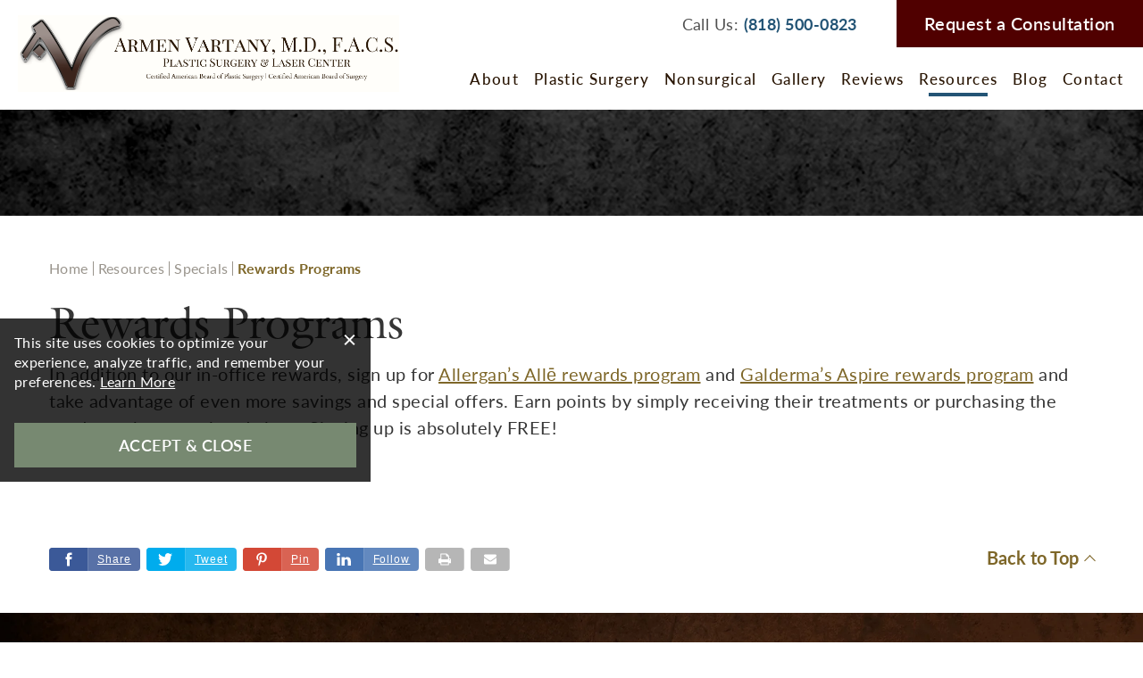

--- FILE ---
content_type: text/html; charset=UTF-8
request_url: https://www.vartany.com/resources/specials/rewards-programs/
body_size: 92219
content:
<!DOCTYPE html>
<html dir="ltr" lang="en-US" prefix="og: https://ogp.me/ns#">

<head>	
	
	
<!--###META CALLOUT###-->	
<link rel="shortcut icon" type="image/x-icon" href="https://www.vartany.com/favicon.ico" />
<meta charset="UTF-8" />
<meta name="format-detection" content="telephone=no" />
<meta name="viewport" content="width=device-width, initial-scale=1" />

	<style>img:is([sizes="auto" i], [sizes^="auto," i]) { contain-intrinsic-size: 3000px 1500px }</style>
	
		<!-- All in One SEO 4.8.1.1 - aioseo.com -->
		<title>Rewards Programs – Armen Vartany, MD, FACS: Plastic Surgery and Laser Center</title>
	<meta name="description" content="In addition to our in-office rewards, sign up for Allergan&#039;s Allē rewards program and Galderma&#039;s Aspire rewards program and take advantage of even more savings and special offers. Earn points by simply receiving their treatments or purchasing the products that you already love. Signing up is absolutely FREE!" />
	<meta name="robots" content="max-image-preview:large" />
	<meta name="author" content="avm-admin"/>
	<link rel="canonical" href="https://www.vartany.com/resources/specials/rewards-programs/" />
	<meta name="generator" content="All in One SEO (AIOSEO) 4.8.1.1" />
		<meta property="og:locale" content="en_US" />
		<meta property="og:site_name" content="Armen Vartany, MD, FACS: Plastic Surgery and Laser Center –" />
		<meta property="og:type" content="article" />
		<meta property="og:title" content="Rewards Programs – Armen Vartany, MD, FACS: Plastic Surgery and Laser Center" />
		<meta property="og:description" content="In addition to our in-office rewards, sign up for Allergan&#039;s Allē rewards program and Galderma&#039;s Aspire rewards program and take advantage of even more savings and special offers. Earn points by simply receiving their treatments or purchasing the products that you already love. Signing up is absolutely FREE!" />
		<meta property="og:url" content="https://www.vartany.com/resources/specials/rewards-programs/" />
		<meta property="article:published_time" content="2021-07-28T22:23:54+00:00" />
		<meta property="article:modified_time" content="2022-04-08T15:44:37+00:00" />
		<meta name="twitter:card" content="summary" />
		<meta name="twitter:title" content="Rewards Programs – Armen Vartany, MD, FACS: Plastic Surgery and Laser Center" />
		<meta name="twitter:description" content="In addition to our in-office rewards, sign up for Allergan&#039;s Allē rewards program and Galderma&#039;s Aspire rewards program and take advantage of even more savings and special offers. Earn points by simply receiving their treatments or purchasing the products that you already love. Signing up is absolutely FREE!" />
		<script type="application/ld+json" class="aioseo-schema">
			{"@context":"https:\/\/schema.org","@graph":[{"@type":"BreadcrumbList","@id":"https:\/\/www.vartany.com\/resources\/specials\/rewards-programs\/#breadcrumblist","itemListElement":[{"@type":"ListItem","@id":"https:\/\/www.vartany.com\/#listItem","position":1,"name":"Home","item":"https:\/\/www.vartany.com\/","nextItem":{"@type":"ListItem","@id":"https:\/\/www.vartany.com\/resources\/specials\/rewards-programs\/#listItem","name":"Rewards Programs"}},{"@type":"ListItem","@id":"https:\/\/www.vartany.com\/resources\/specials\/rewards-programs\/#listItem","position":2,"name":"Rewards Programs","previousItem":{"@type":"ListItem","@id":"https:\/\/www.vartany.com\/#listItem","name":"Home"}}]},{"@type":"Organization","@id":"https:\/\/www.vartany.com\/#organization","name":"Armen Vartany, MD, FACS: Plastic Surgery and Laser Center","url":"https:\/\/www.vartany.com\/"},{"@type":"Person","@id":"https:\/\/www.vartany.com\/blog\/author\/avm-admin\/#author","url":"https:\/\/www.vartany.com\/blog\/author\/avm-admin\/","name":"avm-admin"},{"@type":"WebPage","@id":"https:\/\/www.vartany.com\/resources\/specials\/rewards-programs\/#webpage","url":"https:\/\/www.vartany.com\/resources\/specials\/rewards-programs\/","name":"Rewards Programs \u2013 Armen Vartany, MD, FACS: Plastic Surgery and Laser Center","description":"In addition to our in-office rewards, sign up for Allergan's All\u0113 rewards program and Galderma's Aspire rewards program and take advantage of even more savings and special offers. Earn points by simply receiving their treatments or purchasing the products that you already love. Signing up is absolutely FREE!","inLanguage":"en-US","isPartOf":{"@id":"https:\/\/www.vartany.com\/#website"},"breadcrumb":{"@id":"https:\/\/www.vartany.com\/resources\/specials\/rewards-programs\/#breadcrumblist"},"author":{"@id":"https:\/\/www.vartany.com\/blog\/author\/avm-admin\/#author"},"creator":{"@id":"https:\/\/www.vartany.com\/blog\/author\/avm-admin\/#author"},"image":{"@type":"ImageObject","url":"https:\/\/www.vartany.com\/content\/uploads\/2021\/07\/New-Project.jpg","@id":"https:\/\/www.vartany.com\/resources\/specials\/rewards-programs\/#mainImage","width":601,"height":400,"caption":"New Project"},"primaryImageOfPage":{"@id":"https:\/\/www.vartany.com\/resources\/specials\/rewards-programs\/#mainImage"},"datePublished":"2021-07-28T15:23:54-07:00","dateModified":"2022-04-08T08:44:37-07:00"},{"@type":"WebSite","@id":"https:\/\/www.vartany.com\/#website","url":"https:\/\/www.vartany.com\/","name":"Armen Vartany, MD, FACS: Plastic Surgery and Laser Center","inLanguage":"en-US","publisher":{"@id":"https:\/\/www.vartany.com\/#organization"}}]}
		</script>
		<!-- All in One SEO -->

<style id="banners">@media only screen and (max-width: 767px) {
    .banner {
        --auto-banner: url(https://www.vartany.com/content/themes/etna-interactive-site/images/banner-random.webp);
    }
    html.no-webp .banner {
        background-image: url(https://www.vartany.com/content/themes/etna-interactive-site/images/banner-random.jpg);
    }
}
@media only screen and (min-width: 768px) {
    .banner {
        --auto-banner: url(https://www.vartany.com/content/themes/etna-interactive-site/images/banner-random.webp);
    }
    html.no-webp .banner {
        background-image: url(https://www.vartany.com/content/themes/etna-interactive-site/images/banner-random.jpg);
    }
}
</style><link rel='dns-prefetch' href='//cdn.etnainteractive.com' />
<link rel="preload" href="https://www.vartany.com/content/themes/etna-interactive-site/images/banner-random.webp" as="image" media="(max-width: 767px)"><link rel='stylesheet' id='sbi_styles-css' href='https://www.vartany.com/content/plugins/instagram-feed/css/sbi-styles.min.css?ver=6.8.0' type='text/css' media='all' />
<link rel='stylesheet' id='wp-block-library-css' href='https://www.vartany.com/wordpress/wp-includes/css/dist/block-library/style.min.css?ver=6.7.1' type='text/css' media='all' />
<style id='classic-theme-styles-inline-css' type='text/css'>
/*! This file is auto-generated */
.wp-block-button__link{color:#fff;background-color:#32373c;border-radius:9999px;box-shadow:none;text-decoration:none;padding:calc(.667em + 2px) calc(1.333em + 2px);font-size:1.125em}.wp-block-file__button{background:#32373c;color:#fff;text-decoration:none}
</style>
<link rel='stylesheet' id='announcer-css-css' href='https://www.vartany.com/content/plugins/etna-announcer/public/dist/css/style.css?ver=1.2' type='text/css' media='all' />
<link rel='stylesheet' id='etna-reputation-main-css' href='https://www.vartany.com/content/plugins/etna-reputation/dist/css/main.css?ver=6.7.1' type='text/css' media='all' />
<style id='akismet-widget-style-inline-css' type='text/css'>

			.a-stats {
				--akismet-color-mid-green: #357b49;
				--akismet-color-white: #fff;
				--akismet-color-light-grey: #f6f7f7;

				max-width: 350px;
				width: auto;
			}

			.a-stats * {
				all: unset;
				box-sizing: border-box;
			}

			.a-stats strong {
				font-weight: 600;
			}

			.a-stats a.a-stats__link,
			.a-stats a.a-stats__link:visited,
			.a-stats a.a-stats__link:active {
				background: var(--akismet-color-mid-green);
				border: none;
				box-shadow: none;
				border-radius: 8px;
				color: var(--akismet-color-white);
				cursor: pointer;
				display: block;
				font-family: -apple-system, BlinkMacSystemFont, 'Segoe UI', 'Roboto', 'Oxygen-Sans', 'Ubuntu', 'Cantarell', 'Helvetica Neue', sans-serif;
				font-weight: 500;
				padding: 12px;
				text-align: center;
				text-decoration: none;
				transition: all 0.2s ease;
			}

			/* Extra specificity to deal with TwentyTwentyOne focus style */
			.widget .a-stats a.a-stats__link:focus {
				background: var(--akismet-color-mid-green);
				color: var(--akismet-color-white);
				text-decoration: none;
			}

			.a-stats a.a-stats__link:hover {
				filter: brightness(110%);
				box-shadow: 0 4px 12px rgba(0, 0, 0, 0.06), 0 0 2px rgba(0, 0, 0, 0.16);
			}

			.a-stats .count {
				color: var(--akismet-color-white);
				display: block;
				font-size: 1.5em;
				line-height: 1.4;
				padding: 0 13px;
				white-space: nowrap;
			}
		
</style>
<style id="main-inline-critical-css">@charset "UTF-8";
@import url(https://p.typekit.net/p.css?s=1&k=qps5bpt&ht=tk&f=15701.15703.15705.15707.15708.15709.22708.22709.22710.22711.16457.39374.39375.39376.39377&a=583606&app=typekit&e=css);*{box-sizing:border-box;margin:0;border:none;padding:0;-webkit-tap-highlight-color:transparent;-webkit-tap-highlight-color:transparent}* :hover{-webkit-tap-highlight-color:transparent;-webkit-tap-highlight-color:transparent}.wf-loading [class^=fa-],[class*=" fa-"]{visibility:hidden;line-height:1;display:inline-block}.wf-active [class^=fa-],[class*=" fa-"]{visibility:visible}.wf-loading main h1,.wf-loading main h2,.wf-loading main h3{opacity:0}.anchor-offset{display:block;position:relative;visibility:hidden;top:-50px}.eii-mobile-trigger{height:1px;width:100%;display:block}body,html{width:100%}img{height:auto;max-width:100%}html{line-height:1.15;-webkit-text-size-adjust:100%}body{margin:0}main{display:block}h1{font-size:2em;margin:.67em 0}hr{box-sizing:content-box;height:0;overflow:visible}pre{font-family:monospace,monospace;font-size:1em}a{background-color:transparent}abbr[title]{border-bottom:none;text-decoration:underline;-webkit-text-decoration:underline dotted;text-decoration:underline dotted}b,strong{font-weight:bolder}code,kbd,samp{font-family:monospace,monospace;font-size:1em}small{font-size:80%}sub,sup{font-size:75%;line-height:0;position:relative;vertical-align:baseline}sub{bottom:-.25em}sup{top:-.5em}img{border-style:none}button,input,optgroup,select,textarea{font-family:inherit;font-size:100%;line-height:1.15;margin:0}button,input{overflow:visible}button,select{text-transform:none}[type=button],[type=reset],[type=submit],button{-webkit-appearance:button}[type=button]::-moz-focus-inner,[type=reset]::-moz-focus-inner,[type=submit]::-moz-focus-inner,button::-moz-focus-inner{border-style:none;padding:0}[type=button]:-moz-focusring,[type=reset]:-moz-focusring,[type=submit]:-moz-focusring,button:-moz-focusring{outline:1px dotted ButtonText}fieldset{padding:.35em .75em .625em}legend{box-sizing:border-box;color:inherit;display:table;max-width:100%;padding:0;white-space:normal}progress{vertical-align:baseline}textarea{overflow:auto}[type=checkbox],[type=radio]{box-sizing:border-box;padding:0}[type=number]::-webkit-inner-spin-button,[type=number]::-webkit-outer-spin-button{height:auto}[type=search]{-webkit-appearance:textfield;outline-offset:-2px}[type=search]::-webkit-search-decoration{-webkit-appearance:none}::-webkit-file-upload-button{-webkit-appearance:button;font:inherit}details{display:block}summary{display:list-item}template{display:none}[hidden]{display:none}.eii-grid{display:grid;grid-template-columns:repeat(12,minmax(0,1fr))}.eii-gutter{padding-left:10px;padding-right:10px}.eii-col{grid-column:auto/span 12}.eii-col-small-1{grid-column:auto/span 1}.eii-col-small-2{grid-column:auto/span 2}.eii-col-small-3{grid-column:auto/span 3}.eii-col-small-4{grid-column:auto/span 4}.eii-col-small-5{grid-column:auto/span 5}.eii-col-small-6{grid-column:auto/span 6}.eii-col-small-7{grid-column:auto/span 7}.eii-col-small-8{grid-column:auto/span 8}.eii-col-small-9{grid-column:auto/span 9}.eii-col-small-10{grid-column:auto/span 10}.eii-col-small-11{grid-column:auto/span 11}.eii-col-small-12{grid-column:auto/span 12}.eii-col-offset-small-0{grid-column-start:1}.eii-col-offset-small-1{grid-column-start:2}.eii-col-offset-small-2{grid-column-start:3}.eii-col-offset-small-3{grid-column-start:4}body.page-template-popup-layout{overflow:auto;-webkit-overflow-scrolling:touch}
@font-face{font-family:lato;src:url(https://use.typekit.net/af/bdde80/00000000000000000001522d/27/l?primer=7cdcb44be4a7db8877ffa5c0007b8dd865b3bbc383831fe2ea177f62257a9191&fvd=i4&v=3) format("woff2"),url(https://use.typekit.net/af/bdde80/00000000000000000001522d/27/d?primer=7cdcb44be4a7db8877ffa5c0007b8dd865b3bbc383831fe2ea177f62257a9191&fvd=i4&v=3) format("woff"),url(https://use.typekit.net/af/bdde80/00000000000000000001522d/27/a?primer=7cdcb44be4a7db8877ffa5c0007b8dd865b3bbc383831fe2ea177f62257a9191&fvd=i4&v=3) format("opentype");font-display:auto;font-style:italic;font-weight:400}
@font-face{font-family:lato;src:url(https://use.typekit.net/af/6c7e72/000000000000000000015232/27/l?primer=7cdcb44be4a7db8877ffa5c0007b8dd865b3bbc383831fe2ea177f62257a9191&fvd=i7&v=3) format("woff2"),url(https://use.typekit.net/af/6c7e72/000000000000000000015232/27/d?primer=7cdcb44be4a7db8877ffa5c0007b8dd865b3bbc383831fe2ea177f62257a9191&fvd=i7&v=3) format("woff"),url(https://use.typekit.net/af/6c7e72/000000000000000000015232/27/a?primer=7cdcb44be4a7db8877ffa5c0007b8dd865b3bbc383831fe2ea177f62257a9191&fvd=i7&v=3) format("opentype");font-display:auto;font-style:italic;font-weight:700}
@font-face{font-family:lato;src:url(https://use.typekit.net/af/220823/000000000000000000015231/27/l?primer=7cdcb44be4a7db8877ffa5c0007b8dd865b3bbc383831fe2ea177f62257a9191&fvd=n7&v=3) format("woff2"),url(https://use.typekit.net/af/220823/000000000000000000015231/27/d?primer=7cdcb44be4a7db8877ffa5c0007b8dd865b3bbc383831fe2ea177f62257a9191&fvd=n7&v=3) format("woff"),url(https://use.typekit.net/af/220823/000000000000000000015231/27/a?primer=7cdcb44be4a7db8877ffa5c0007b8dd865b3bbc383831fe2ea177f62257a9191&fvd=n7&v=3) format("opentype");font-display:auto;font-style:normal;font-weight:700}
@font-face{font-family:lato;src:url(https://use.typekit.net/af/845de0/00000000000000000001522b/27/l?primer=7cdcb44be4a7db8877ffa5c0007b8dd865b3bbc383831fe2ea177f62257a9191&fvd=i3&v=3) format("woff2"),url(https://use.typekit.net/af/845de0/00000000000000000001522b/27/d?primer=7cdcb44be4a7db8877ffa5c0007b8dd865b3bbc383831fe2ea177f62257a9191&fvd=i3&v=3) format("woff"),url(https://use.typekit.net/af/845de0/00000000000000000001522b/27/a?primer=7cdcb44be4a7db8877ffa5c0007b8dd865b3bbc383831fe2ea177f62257a9191&fvd=i3&v=3) format("opentype");font-display:auto;font-style:italic;font-weight:300}
@font-face{font-family:lato;src:url(https://use.typekit.net/af/180254/00000000000000000001522c/27/l?primer=7cdcb44be4a7db8877ffa5c0007b8dd865b3bbc383831fe2ea177f62257a9191&fvd=n4&v=3) format("woff2"),url(https://use.typekit.net/af/180254/00000000000000000001522c/27/d?primer=7cdcb44be4a7db8877ffa5c0007b8dd865b3bbc383831fe2ea177f62257a9191&fvd=n4&v=3) format("woff"),url(https://use.typekit.net/af/180254/00000000000000000001522c/27/a?primer=7cdcb44be4a7db8877ffa5c0007b8dd865b3bbc383831fe2ea177f62257a9191&fvd=n4&v=3) format("opentype");font-display:auto;font-style:normal;font-weight:400}
@font-face{font-family:lato;src:url(https://use.typekit.net/af/a2df1e/00000000000000000001522a/27/l?primer=7cdcb44be4a7db8877ffa5c0007b8dd865b3bbc383831fe2ea177f62257a9191&fvd=n3&v=3) format("woff2"),url(https://use.typekit.net/af/a2df1e/00000000000000000001522a/27/d?primer=7cdcb44be4a7db8877ffa5c0007b8dd865b3bbc383831fe2ea177f62257a9191&fvd=n3&v=3) format("woff"),url(https://use.typekit.net/af/a2df1e/00000000000000000001522a/27/a?primer=7cdcb44be4a7db8877ffa5c0007b8dd865b3bbc383831fe2ea177f62257a9191&fvd=n3&v=3) format("opentype");font-display:auto;font-style:normal;font-weight:300}
@font-face{font-family:lato;src:url(https://use.typekit.net/af/a18530/00000000000000000001522e/27/l?primer=7cdcb44be4a7db8877ffa5c0007b8dd865b3bbc383831fe2ea177f62257a9191&fvd=n5&v=3) format("woff2"),url(https://use.typekit.net/af/a18530/00000000000000000001522e/27/d?primer=7cdcb44be4a7db8877ffa5c0007b8dd865b3bbc383831fe2ea177f62257a9191&fvd=n5&v=3) format("woff"),url(https://use.typekit.net/af/a18530/00000000000000000001522e/27/a?primer=7cdcb44be4a7db8877ffa5c0007b8dd865b3bbc383831fe2ea177f62257a9191&fvd=n5&v=3) format("opentype");font-display:auto;font-style:normal;font-weight:500}
@font-face{font-family:lato;src:url(https://use.typekit.net/af/0df254/00000000000000000001522f/27/l?primer=7cdcb44be4a7db8877ffa5c0007b8dd865b3bbc383831fe2ea177f62257a9191&fvd=i5&v=3) format("woff2"),url(https://use.typekit.net/af/0df254/00000000000000000001522f/27/d?primer=7cdcb44be4a7db8877ffa5c0007b8dd865b3bbc383831fe2ea177f62257a9191&fvd=i5&v=3) format("woff"),url(https://use.typekit.net/af/0df254/00000000000000000001522f/27/a?primer=7cdcb44be4a7db8877ffa5c0007b8dd865b3bbc383831fe2ea177f62257a9191&fvd=i5&v=3) format("opentype");font-display:auto;font-style:italic;font-weight:500}
@font-face{font-family:lato;src:url(https://use.typekit.net/af/28ba4b/000000000000000000015226/27/l?primer=7cdcb44be4a7db8877ffa5c0007b8dd865b3bbc383831fe2ea177f62257a9191&fvd=n6&v=3) format("woff2"),url(https://use.typekit.net/af/28ba4b/000000000000000000015226/27/d?primer=7cdcb44be4a7db8877ffa5c0007b8dd865b3bbc383831fe2ea177f62257a9191&fvd=n6&v=3) format("woff"),url(https://use.typekit.net/af/28ba4b/000000000000000000015226/27/a?primer=7cdcb44be4a7db8877ffa5c0007b8dd865b3bbc383831fe2ea177f62257a9191&fvd=n6&v=3) format("opentype");font-display:auto;font-style:normal;font-weight:600}
@font-face{font-family:lato;src:url(https://use.typekit.net/af/dbedf7/000000000000000000015230/27/l?primer=7cdcb44be4a7db8877ffa5c0007b8dd865b3bbc383831fe2ea177f62257a9191&fvd=i6&v=3) format("woff2"),url(https://use.typekit.net/af/dbedf7/000000000000000000015230/27/d?primer=7cdcb44be4a7db8877ffa5c0007b8dd865b3bbc383831fe2ea177f62257a9191&fvd=i6&v=3) format("woff"),url(https://use.typekit.net/af/dbedf7/000000000000000000015230/27/a?primer=7cdcb44be4a7db8877ffa5c0007b8dd865b3bbc383831fe2ea177f62257a9191&fvd=i6&v=3) format("opentype");font-display:auto;font-style:italic;font-weight:600}
@font-face{font-family:great-vibes;src:url(https://use.typekit.net/af/205b45/00000000000000007735a1a7/30/l?primer=7cdcb44be4a7db8877ffa5c0007b8dd865b3bbc383831fe2ea177f62257a9191&fvd=n4&v=3) format("woff2"),url(https://use.typekit.net/af/205b45/00000000000000007735a1a7/30/d?primer=7cdcb44be4a7db8877ffa5c0007b8dd865b3bbc383831fe2ea177f62257a9191&fvd=n4&v=3) format("woff"),url(https://use.typekit.net/af/205b45/00000000000000007735a1a7/30/a?primer=7cdcb44be4a7db8877ffa5c0007b8dd865b3bbc383831fe2ea177f62257a9191&fvd=n4&v=3) format("opentype");font-display:auto;font-style:normal;font-weight:400}
@font-face{font-family:itc-galliard;src:url(https://use.typekit.net/af/502655/00000000000000007735bb99/30/l?primer=7cdcb44be4a7db8877ffa5c0007b8dd865b3bbc383831fe2ea177f62257a9191&fvd=n7&v=3) format("woff2"),url(https://use.typekit.net/af/502655/00000000000000007735bb99/30/d?primer=7cdcb44be4a7db8877ffa5c0007b8dd865b3bbc383831fe2ea177f62257a9191&fvd=n7&v=3) format("woff"),url(https://use.typekit.net/af/502655/00000000000000007735bb99/30/a?primer=7cdcb44be4a7db8877ffa5c0007b8dd865b3bbc383831fe2ea177f62257a9191&fvd=n7&v=3) format("opentype");font-display:auto;font-style:normal;font-weight:700}
@font-face{font-family:itc-galliard;src:url(https://use.typekit.net/af/3600e3/00000000000000007735bb9f/30/l?primer=7cdcb44be4a7db8877ffa5c0007b8dd865b3bbc383831fe2ea177f62257a9191&fvd=i7&v=3) format("woff2"),url(https://use.typekit.net/af/3600e3/00000000000000007735bb9f/30/d?primer=7cdcb44be4a7db8877ffa5c0007b8dd865b3bbc383831fe2ea177f62257a9191&fvd=i7&v=3) format("woff"),url(https://use.typekit.net/af/3600e3/00000000000000007735bb9f/30/a?primer=7cdcb44be4a7db8877ffa5c0007b8dd865b3bbc383831fe2ea177f62257a9191&fvd=i7&v=3) format("opentype");font-display:auto;font-style:italic;font-weight:700}
@font-face{font-family:itc-galliard;src:url(https://use.typekit.net/af/477e70/00000000000000007735bba4/30/l?primer=7cdcb44be4a7db8877ffa5c0007b8dd865b3bbc383831fe2ea177f62257a9191&fvd=i4&v=3) format("woff2"),url(https://use.typekit.net/af/477e70/00000000000000007735bba4/30/d?primer=7cdcb44be4a7db8877ffa5c0007b8dd865b3bbc383831fe2ea177f62257a9191&fvd=i4&v=3) format("woff"),url(https://use.typekit.net/af/477e70/00000000000000007735bba4/30/a?primer=7cdcb44be4a7db8877ffa5c0007b8dd865b3bbc383831fe2ea177f62257a9191&fvd=i4&v=3) format("opentype");font-display:auto;font-style:italic;font-weight:400}
@font-face{font-family:itc-galliard;src:url(https://use.typekit.net/af/4dbeb4/00000000000000007735bba9/30/l?primer=7cdcb44be4a7db8877ffa5c0007b8dd865b3bbc383831fe2ea177f62257a9191&fvd=n4&v=3) format("woff2"),url(https://use.typekit.net/af/4dbeb4/00000000000000007735bba9/30/d?primer=7cdcb44be4a7db8877ffa5c0007b8dd865b3bbc383831fe2ea177f62257a9191&fvd=n4&v=3) format("woff"),url(https://use.typekit.net/af/4dbeb4/00000000000000007735bba9/30/a?primer=7cdcb44be4a7db8877ffa5c0007b8dd865b3bbc383831fe2ea177f62257a9191&fvd=n4&v=3) format("opentype");font-display:auto;font-style:normal;font-weight:400}.tk-lato{font-family:lato,sans-serif}.tk-great-vibes{font-family:great-vibes,sans-serif}.tk-itc-galliard{font-family:itc-galliard,serif}.eii-appearance-none{-webkit-appearance:none;-moz-appearance:none;-ms-appearance:none}.eii-font-smoothing{-webkit-font-smoothing:antialiased;-moz-osx-font-smoothing:grayscale}*,body{color:#363636;font-family:lato,sans-serif;font-feature-settings:"lnum";-webkit-font-smoothing:antialiased}h1,h1 span{color:#363636;font-family:itc-galliard,serif;font-weight:400;font-size:2.5rem;line-height:2.8125rem;margin:0 0 .875rem}h2,h2 span{color:#235475;font-family:lato,sans-serif;font-weight:500;font-size:1.75rem;line-height:2.125rem;margin:1.25rem 0 .625rem}h3,h3 span{color:#500000;font-family:itc-galliard,serif;font-weight:400;font-size:1.5rem;line-height:2rem;margin:2.1875rem 0 .5rem}h4,h4 span{color:#2f3f54;font-family:lato,sans-serif;font-size:1rem;line-height:1.375rem;text-transform:uppercase;font-weight:700;margin:1.875rem 0 .9375rem}h1+h2{margin-top:0}h2+h3{margin-top:0}h3+h4{margin-top:0}hr+h3{margin-top:0}strong{font-weight:700;font-family:inherit;font-size:inherit;line-height:inherit;font-style:inherit;color:inherit}em{font-family:inherit;font-size:inherit;line-height:inherit;font-style:italic;color:inherit}span{color:inherit}a,a:not(.eii-btn):not(.btn) span{font-size:inherit;font-style:inherit;line-height:inherit;text-decoration:underline;color:#7e6729}a:not(.eii-btn):not(.btn) span:visited,a:visited{color:#235475}a:hover,a:not(.eii-btn):not(.btn) span:hover{color:#500000}p{font-size:1rem;line-height:1.5rem;margin-bottom:1.25rem;letter-spacing:.025em}main ol,main ul{list-style:none;margin-bottom:1.875rem;margin-left:2.1875rem}main ol li,main ul li{margin-bottom:1.25rem;line-height:1.5rem;letter-spacing:.025em;font-size:1rem;position:relative}main ol li:before,main ul li:before{color:#68858d;content:"•";position:absolute;left:-20px}main ol li.blocks-gallery-item:before,main ul li.blocks-gallery-item:before{display:none}.wp-block-pullquote blockquote,blockquote{border-top:2px solid #99948c;border-bottom:2px solid #99948c;padding:2.5rem 0}.wp-block-pullquote blockquote p,blockquote p{font-size:1.25rem;line-height:1.875rem;margin-bottom:.9375rem}.wp-block-pullquote blockquote span,blockquote span{font-family:great-vibes,sans-serif;font-size:2.1875rem;line-height:2.625rem;letter-spacing:.025em;color:#235475}.wp-block-pullquote blockquote h2,blockquote h2{font-family:great-vibes,sans-serif;font-size:2.25rem;line-height:2.625rem;letter-spacing:.025em;margin-bottom:.9375rem}.wp-block-pullquote blockquote h2,.wp-block-pullquote blockquote h3,.wp-block-pullquote blockquote p,blockquote h2,blockquote h3,blockquote p{margin-top:0}.wp-block-pullquote blockquote .author,.wp-block-pullquote blockquote cite,blockquote .author,blockquote cite{font-size:1.25rem;line-height:1.875rem;font-style:italic;color:#778971}hr{height:2px;background:#99948c;margin:30px 0;display:block}.button.primary,.eii-btn.primary{font-family:lato,sans-serif;display:inline-block;font-size:1.125rem;letter-spacing:.025em;cursor:pointer;margin-bottom:0;border-radius:0;font-weight:600;padding:13px 29px;text-align:center;transition:all .4s;width:100%;text-decoration:none;background:#500000;border:2px solid #500000;color:#fff}.button.primary:active,.button.primary:focus,.button.primary:hover,.eii-btn.primary:active,.eii-btn.primary:focus,.eii-btn.primary:hover{background:#830000;border:2px solid #830000}.button.secondary,.eii-btn.secondary{font-family:lato,sans-serif;display:inline-block;font-size:1.125rem;letter-spacing:.025em;cursor:pointer;margin-bottom:0;border-radius:0;font-weight:600;padding:13px 29px;text-align:center;transition:all .4s;width:100%;text-decoration:none;background:#235475;border:2px solid #235475;color:#fff}.button.secondary:active,.button.secondary:focus,.button.secondary:hover,.eii-btn.secondary:active,.eii-btn.secondary:focus,.eii-btn.secondary:hover{background:#367dad;border:2px solid #367dad;color:#fff}.button.tertiary,.eii-btn.tertiary{font-family:lato,sans-serif;display:inline-block;font-size:1.125rem;letter-spacing:.025em;cursor:pointer;margin-bottom:0;border-radius:0;font-weight:600;padding:13px 29px;text-align:center;transition:all .4s;width:100%;text-decoration:none;background:0 0;border:2px solid #ccdfe4;color:#fff}.button.tertiary:active,.button.tertiary:focus,.button.tertiary:hover,.eii-btn.tertiary:active,.eii-btn.tertiary:focus,.eii-btn.tertiary:hover{background:0 0;border:2px solid #778971;color:#fff}::-webkit-input-placeholder{color:#101010;opacity:1}::-moz-placeholder{color:#101010;opacity:1}:-ms-input-placeholder{color:#101010;opacity:1}:-moz-placeholder{color:#101010;opacity:1}select option{color:#101010}input:not(.submit):not([type=checkbox]),select,textarea{-webkit-appearance:none;background:#fff;border:1px solid #101010;color:#585858;border-radius:0;font-family:lato,sans-serif;font-size:1.25rem;height:3.4375rem;line-height:3.4375rem;margin:0 0 15px;padding:0 12px;width:100%;transition:all .3s}input:not(.submit):not([type=checkbox]):focus,select:focus,textarea:focus{border-left:5px solid #778971!important;outline:0}input:not(.submit):not([type=checkbox])::-moz-placeholder,select::-moz-placeholder,textarea::-moz-placeholder{color:#585858;font-family:lato,sans-serif;font-size:1.25rem}input:not(.submit):not([type=checkbox]):-ms-input-placeholder,select:-ms-input-placeholder,textarea:-ms-input-placeholder{color:#585858;font-family:lato,sans-serif;font-size:1.25rem}input:not(.submit):not([type=checkbox])::placeholder,select::placeholder,textarea::placeholder{color:#585858;font-family:lato,sans-serif;font-size:1.25rem}option[selected],select,select option,select option:first{color:#585858;font-family:lato,sans-serif;font-size:1.25rem}textarea{height:9.375rem}form label,form span{font-size:1.125rem}select{background:#fff url(/content/themes/etna-interactive-site/images/svg/angle-down.svg) no-repeat 98%;background-size:auto 25%;color:#585858;-webkit-appearance:none}select::-ms-expand{display:none}p.instructions{display:none}.required.warning{background:#3f0601;margin-bottom:10px;padding:35px 10px 20px}.required.warning h2{color:#fff;font-family:lato,sans-serif;font-weight:500;font-size:1.75rem;line-height:2.125rem;margin-top:0!important}.required.warning p{color:#fff}.checkboxes a{font-size:1rem}.checkboxes span.valid{display:block;clear:both}.checkboxes input[type=checkbox]{-webkit-appearance:none;border:.0625rem solid #cacaca;box-shadow:none;margin:0 10px 0 0;padding:0;height:20px;width:20px;font-size:16px;cursor:pointer;position:relative;border-radius:0;background-color:#fff;float:left;clear:both}.checkboxes input[type=checkbox]:checked{background:#fff url(/content/themes/etna-interactive-site/images/svg/check.svg) no-repeat right center!important;background-size:contain!important}.checkboxes label{font-size:1rem}.checkboxes label a{font-size:1rem}span.newslettersignup{margin-bottom:15px;display:block}form .google-notice{font-style:italic;font-size:.75rem;line-height:1.1875rem;text-align:center;display:block}form .buttonContainer .eii-btn,form .buttonContainer button{width:100%;margin:.5rem 0}form .invalid input,form select.invalid{border-color:#d50000!important}form .invalid input:checked,form select.invalid:checked{background:#fff url(/content/themes/etna-interactive-site/images/svg/check.svg) no-repeat right center!important;background-size:contain!important}form .invalid input[type=checkbox]::-ms-check{background-color:#d50000!important}form .radio-wrap{margin-bottom:10px}form .radio-wrap .radio-1{display:inline-block}form .radio-wrap .radio-2{display:inline-block;margin-left:20px}form .termsSpan:hover{cursor:pointer}.page-template-popup-layout p.instructions{display:block!important}.page-template-popup-layout select[multiple]{height:258px!important}ul.breadcrumbs{display:none;margin:0}html{scroll-padding-top:60px}main .print-media{display:none}main .eii-content-container{margin-top:15px}main .photo.disclaimer{font-size:.75rem;line-height:.75rem;color:#070707;position:absolute;opacity:.7;bottom:10px;right:10px;text-transform:uppercase;padding:0 10px}.eii-ccpa-cookie p{color:#fff}.eii-ccpa-cookie button.secondary{font-family:lato,sans-serif;display:inline-block;font-size:1.125rem;letter-spacing:.025em;cursor:pointer;font-weight:600;padding:13px 29px;text-align:center;transition:all .4s;text-transform:uppercase;width:100%;text-decoration:none;background:#778971;border:2px solid #778971;color:#fff}.eii-ccpa-cookie button.secondary:active,.eii-ccpa-cookie button.secondary:focus,.eii-ccpa-cookie button.secondary:hover{background:#576752;border:2px solid #576752;color:#fff}.page-template-popup-layout{padding:20px 10px}.eii-ccpa-cookie{z-index:99}.wp-block-separator{border:none}
@media (min-width:100px){form{grid-column-gap:1.875rem}}
@media (min-width:320px)and (max-width:532px){.eii-hide-for-small{display:none}}
@media (min-width:533px){.eii-gutter{padding-left:15px;padding-right:15px}.eii-col-medium-1{grid-column:auto/span 1}.eii-col-medium-2{grid-column:auto/span 2}.eii-col-medium-3{grid-column:auto/span 3}.eii-col-medium-4{grid-column:auto/span 4}.eii-col-medium-5{grid-column:auto/span 5}.eii-col-medium-6{grid-column:auto/span 6}.eii-col-medium-7{grid-column:auto/span 7}.eii-col-medium-8{grid-column:auto/span 8}.eii-col-medium-9{grid-column:auto/span 9}.eii-col-medium-10{grid-column:auto/span 10}.eii-col-medium-11{grid-column:auto/span 11}.eii-col-medium-12{grid-column:auto/span 12}.eii-col-offset-medium-0{grid-column-start:1}.eii-col-offset-medium-1{grid-column-start:2}.eii-col-offset-medium-2{grid-column-start:3}.eii-col-offset-medium-3{grid-column-start:4}h1,h1 span{font-size:3.125rem;line-height:3.375rem}h1,h1 span{margin:0 0 1rem}h2,h2 span{font-size:2.25rem;line-height:2.75rem}h2,h2 span{margin:2.1875rem 0 .9375rem}h3,h3 span{line-height:2.25rem;font-size:2rem}h3,h3 span{margin:1.25rem 0 .3125rem}h4,h4 span{font-size:1.25rem;line-height:1.625rem}h4,h4 span{margin:1.5625rem 0 .625rem}p{font-size:1.25rem;line-height:1.875rem}main ol,main ul{margin-bottom:1.5625rem;margin-left:3.125rem}main ol li,main ul li{font-size:1.25rem;line-height:1.875rem;margin-bottom:1.5625rem}.wp-block-pullquote blockquote,blockquote{font-size:1.5rem;line-height:2.25rem}.wp-block-pullquote blockquote p,blockquote p{font-size:1.5rem;line-height:2.25rem;margin-bottom:1.25rem}.wp-block-pullquote blockquote h2,blockquote h2{font-size:3.375rem}.wp-block-pullquote blockquote .author,.wp-block-pullquote blockquote cite,blockquote .author,blockquote cite{font-size:1.5rem;line-height:2.25rem}.required.warning h2{font-size:2.25rem;line-height:2.75rem}form .eii-grid{width:100%;grid-column-gap:.625rem}ul.breadcrumbs{display:block;padding-left:0;list-style:none}ul.breadcrumbs li{display:inline-block;border-right:1px solid #99948c;font-size:16px;line-height:16px;padding:0 5px}ul.breadcrumbs li:first-child{padding-left:0}ul.breadcrumbs li.current-item{color:#7e6729;font-weight:700}ul.breadcrumbs li:before{display:none}ul.breadcrumbs li a{color:#99948c;font-weight:400;text-decoration:none}ul.breadcrumbs li a:hover{text-decoration:underline}ul.breadcrumbs li:last-child{border-right:none}ul.breadcrumbs li:before{content:none}}
@media (min-width:533px)and (max-width:767px){.eii-hide-for-medium{display:none}}
@media (min-width:768px){.eii-hide-for-large{display:none}.eii-container{max-width:1200px;margin:0 auto}.eii-gutter{padding-left:15px;padding-right:15px}.eii-col-large-1{grid-column:auto/span 1}.eii-col-large-2{grid-column:auto/span 2}.eii-col-large-3{grid-column:auto/span 3}.eii-col-large-4{grid-column:auto/span 4}.eii-col-large-5{grid-column:auto/span 5}.eii-col-large-6{grid-column:auto/span 6}.eii-col-large-7{grid-column:auto/span 7}.eii-col-large-8{grid-column:auto/span 8}.eii-col-large-9{grid-column:auto/span 9}.eii-col-large-10{grid-column:auto/span 10}.eii-col-large-11{grid-column:auto/span 11}.eii-col-large-12{grid-column:auto/span 12}.eii-col-offset-large-0{grid-column-start:1}.eii-col-offset-large-1{grid-column-start:2}.eii-col-offset-large-2{grid-column-start:3}.eii-col-offset-large-3{grid-column-start:4}.wp-block-pullquote blockquote span,blockquote span{font-size:3.375rem;line-height:4.0625rem}.button.primary,.eii-btn.primary{width:auto;font-size:1.25rem}.button.secondary,.eii-btn.secondary{width:auto;font-size:1.25rem}.button.tertiary,.eii-btn.tertiary{width:auto;font-size:1.25rem}p.instructions{display:block;margin-top:-.625rem;font-size:.875rem;line-height:1.3em;color:#707070;margin-bottom:0}ul.breadcrumbs{margin:0}main .eii-content-container{margin-top:50px}}
@media only screen and (min-width:768px){.anchor-offset{top:-100px}.eii-mobile-trigger{display:none}html{scroll-padding-top:170px}}
@media (min-width:782px){.wp-block-columns .wp-block-column:first-of-type{margin-right:2em}}
@media (min-width:1024px){main{padding-top:7.625rem}}
@media (max-width:781px){.margin-bottom-mobile{margin-bottom:2em}}
@media all and (-ms-high-contrast:none),(-ms-high-contrast:active){.eii-col{padding-left:10px;padding-right:10px}.spam{display:none}} .modal__overlay{position:fixed;top:0;left:0;right:0;bottom:0;background:rgba(0,0,0,.6);display:flex;justify-content:center;align-items:center;z-index:100000}.modal__container{background-color:#fff;position:relative;max-height:100vh;border-radius:4px;overflow-y:auto;box-sizing:border-box;z-index:100001}.modal__header{display:flex;flex-flow:row nowrap;justify-content:flex-end}.modal__title{margin-top:0;margin-bottom:0;font-weight:600;font-size:1.25rem;line-height:1.25;color:#00449e;box-sizing:border-box}.modal__close{background:0 0;border:0;margin:0;padding:.5rem;color:#000}.modal__header .modal__close:before{content:"✕"}.modal__content{overflow:hidden;padding:0}.modal__btn{font-size:.875rem;padding-left:1rem;padding-right:1rem;padding-top:.5rem;padding-bottom:.5rem;background-color:#e6e6e6;color:rgba(0,0,0,.8);border-radius:.25rem;border-style:none;border-width:0;cursor:pointer;-webkit-appearance:button;text-transform:none;overflow:visible;line-height:1.15;margin:0;will-change:transform;-moz-osx-font-smoothing:grayscale;-webkit-backface-visibility:hidden;backface-visibility:hidden;transform:translateZ(0);transition:transform .25s ease-out}.modal__btn:focus,.modal__btn:hover{transform:scale(1.05)}.modal__btn-primary{background-color:#00449e;color:#fff}.modal__iframe{padding:0;margin:0;border:0;outline:0;vertical-align:top;display:block;width:100%;height:100%}
@-webkit-keyframes mmfadeIn{from{opacity:0}to{opacity:1}}
@keyframes mmfadeIn{from{opacity:0}to{opacity:1}}
@-webkit-keyframes mmfadeOut{from{opacity:1}to{opacity:0}}
@keyframes mmfadeOut{from{opacity:1}to{opacity:0}}
@-webkit-keyframes mmslideIn{from{transform:translateY(15%)}to{transform:translateY(0)}}
@keyframes mmslideIn{from{transform:translateY(15%)}to{transform:translateY(0)}}
@-webkit-keyframes mmslideOut{from{transform:translateY(0)}to{transform:translateY(-10%)}}
@keyframes mmslideOut{from{transform:translateY(0)}to{transform:translateY(-10%)}}.micromodal-slide{display:none}.micromodal-slide.is-open{display:block}.micromodal-slide[aria-hidden=false] .modal__overlay{-webkit-animation:mmfadeIn .3s cubic-bezier(0,0,.2,1);animation:mmfadeIn .3s cubic-bezier(0,0,.2,1)}.micromodal-slide[aria-hidden=false] .modal__container{-webkit-animation:mmslideIn .3s cubic-bezier(0,0,.2,1);animation:mmslideIn .3s cubic-bezier(0,0,.2,1)}.micromodal-slide[aria-hidden=true] .modal__overlay{-webkit-animation:mmfadeOut .3s cubic-bezier(0,0,.2,1);animation:mmfadeOut .3s cubic-bezier(0,0,.2,1)}.micromodal-slide[aria-hidden=true] .modal__container{-webkit-animation:mmslideOut .3s cubic-bezier(0,0,.2,1);animation:mmslideOut .3s cubic-bezier(0,0,.2,1)}.micromodal-slide .modal__container,.micromodal-slide .modal__overlay{will-change:transform}body.modal-open{overflow:hidden}
@media (min-width:768px){.modal .modal__container{position:relative;overflow:unset;box-shadow:0 10px 25px rgba(0,0,0,.5)}.modal .modal__container header{padding:0}.modal .modal__container header .modal__close{transition:all .4s;-webkit-transition:all .4s;-moz-transition:all .4s;position:absolute;top:-18px;right:-18px;width:36px;height:36px;cursor:pointer;background:#000;color:#fff;border-radius:56%;z-index:10000000000}.modal .modal__container header .modal__close:hover{width:40px;height:40px}.modal .modal__content{overflow:auto;-webkit-overflow-scrolling:touch}.modal .modal__overlay{background:rgba(255,255,255,.6)}}
@media (max-width:1600px){.modal__container{height:80%}.modal__content{height:100%!important}} .thankYouMessage .etna-contact-form:before,.thankYouMessage .form-text{display:none}.termsConditions{display:none}.termsConditions.open{display:block}span.mobilePhone{display:none!important}.grecaptcha-badge{visibility:hidden} .hamburger{padding:0 0;display:inline-block;cursor:pointer;transition-property:opacity,filter;transition-duration:.15s;transition-timing-function:linear;font:inherit;color:inherit;text-transform:none;background-color:transparent;border:0;margin:0;overflow:visible;width:32px;height:19px;outline:0!important}.hamburger:hover{opacity:1}.hamburger-box{width:32px;height:19px;display:block;position:relative}.hamburger-inner{display:block;top:50%;margin-top:-1.5px}.hamburger-inner,.hamburger-inner::after,.hamburger-inner::before{width:32px;height:3px;background-color:#fff;border-radius:0;position:absolute;transition-property:transform;transition-duration:.4s;transition-timing-function:ease}.hamburger-inner::after,.hamburger-inner::before{content:"";display:block}.hamburger-inner::before{top:-8px}.hamburger-inner::after{bottom:-8px}.hamburger--spin .hamburger-inner{transition:transform .3s cubic-bezier(.55,.055,.675,.19),background-color .4s,width .4s,left .4s}.hamburger--spin .hamburger-inner::before{transition:top .1s .34s ease-in,opacity .1s ease-in,background-color .4s,width .4s}.hamburger--spin .hamburger-inner::after{transition:bottom .1s .34s ease-in,transform .3s cubic-bezier(.55,.055,.675,.19),background-color .4s,width .4s}.hamburger--spin.is-active .hamburger-inner{transform:rotate(225deg);transition:transform .3s cubic-bezier(.215,.61,.355,1) .14s,background-color .4s,width .4s,left .4s}.hamburger--spin.is-active .hamburger-inner::before{top:0;opacity:0;transition:top .1s ease-out,opacity .1s .14s ease-out,background-color .4s,width .4s}.hamburger--spin.is-active .hamburger-inner::after{bottom:0;transform:rotate(-90deg);transition:bottom .1s ease-out,transform .3s .14s cubic-bezier(.215,.61,.355,1),background-color .4s,width .4s}.expand{padding:0;display:inline-block;cursor:pointer;font:inherit;color:inherit;text-transform:none;background-color:transparent;border:0;margin:0;overflow:visible;width:10px;height:10px;outline:0!important}.expand-box{width:10px;height:10px;display:inline-block;position:relative}.expand-inner{width:10px;height:10px;display:inline-block}.expand-inner:after,.expand-inner:before{width:10px;height:2px;background-color:#fff;transition:transform .15s ease,background-color .3s;content:"";display:block;position:absolute;top:50%;left:0;margin-top:-1px}.expand--spin .expand-inner{transition:all .3s}.expand--spin .expand-inner::after{transform:rotate(-90deg)}.expand--spin.is-active .expand-inner{transform:rotate(180deg)}.expand--spin.is-active .expand-inner::after{transform:rotate(0)}#eiiMenuToolbar a.eiiContactButton .eii-mm-button:after,#eiiMenuToolbar a.eiiContactButton .eii-mm-button:before,#eiiMenuToolbar a.eiiMenuButton .eii-mm-button:after,#eiiMenuToolbar a.eiiMenuButton .eii-mm-button:before{content:none}body.menu-open,html.menu-open{width:100%;height:100%;overflow:hidden}#eiiMenuToolbar{padding:0;width:100%;height:50px;line-height:50px;z-index:9999;position:fixed!important;top:0;left:0;box-sizing:border-box;overflow:hidden;transition:all .4s;background:#500000}#eiiMenuToolbar.menu-open{background-color:#500000}#eiiMenuToolbar a{padding:0 20px;height:50px;line-height:50px;position:relative;display:block;z-index:9999;cursor:pointer;-webkit-tap-highlight-color:transparent;-webkit-tap-highlight-color:transparent}#eiiMenuToolbar a:after,#eiiMenuToolbar a:before{font-size:24px;line-height:50px;position:relative}#eiiMenuToolbar a.eiiMenuButton{padding:0 .9375rem;width:auto;height:50px;line-height:50px;text-decoration:none;float:left}#eiiMenuToolbar a.eiiMenuButton span.hamburger{margin-top:15px;float:left}#eiiMenuToolbar a.eiiMenuButton span.hamburger .hamburger-inner{background-color:#fff}#eiiMenuToolbar a.eiiMenuButton span.hamburger .hamburger-inner:after,#eiiMenuToolbar a.eiiMenuButton span.hamburger .hamburger-inner:before{background-color:#fff}#eiiMenuToolbar a.eiiMenuButton:active span.hamburger,#eiiMenuToolbar a.eiiMenuButton:hover span.hamburger{background:0 0}#eiiMenuToolbar a.eiiMenuButton:active span.hamburger .hamburger-inner,#eiiMenuToolbar a.eiiMenuButton:hover span.hamburger .hamburger-inner{background-color:#fff}#eiiMenuToolbar a.eiiMenuButton:active span.hamburger .hamburger-inner:after,#eiiMenuToolbar a.eiiMenuButton:active span.hamburger .hamburger-inner:before,#eiiMenuToolbar a.eiiMenuButton:hover span.hamburger .hamburger-inner:after,#eiiMenuToolbar a.eiiMenuButton:hover span.hamburger .hamburger-inner:before{background-color:#fff}#eiiMenuToolbar a.eiiMenuButton.layout-aside:active:before,#eiiMenuToolbar a.eiiMenuButton.layout-aside:hover:before,#eiiMenuToolbar a.eiiMenuButton.layout-stacked:active:before,#eiiMenuToolbar a.eiiMenuButton.layout-stacked:hover:before{opacity:0}#eiiMenuToolbar a.eiiMenuButton.layout-aside:active:after,#eiiMenuToolbar a.eiiMenuButton.layout-aside:hover:after,#eiiMenuToolbar a.eiiMenuButton.layout-stacked:active:after,#eiiMenuToolbar a.eiiMenuButton.layout-stacked:hover:after{opacity:1}#eiiMenuToolbar a.eiiMenuButton.layout-aside:after,#eiiMenuToolbar a.eiiMenuButton.layout-stacked:after{color:#fff;font-size:14px;font-family:lato,sans-serif;font-weight:700;letter-spacing:.06em;text-transform:uppercase;text-decoration:none}#eiiMenuToolbar a.eiiMenuButton.layout-aside{width:110px}#eiiMenuToolbar a.eiiMenuButton.layout-aside:after,#eiiMenuToolbar a.eiiMenuButton.layout-aside:before{content:"";width:40px;height:50px;line-height:50px;background-repeat:no-repeat;background-position:center left;background-size:contain;position:absolute;left:54px;top:50%;transform:translateY(-50%);transition:.4s all;display:inline-block}#eiiMenuToolbar a.eiiMenuButton.layout-aside:before{background-image:url("data:image/svg+xml;charset=utf8,%3Csvg xmlns='http://www.w3.org/2000/svg' width='32' height='8' viewBox='0 0 32 8' color='%23fff'%3E%3Cpath d='M5.31,0H7.7v8H6.15V2.59c0-0.15,0-0.37,0.01-0.65c0-0.28,0.01-0.5,0.01-0.65L4.65,8H3.04l-1.5-6.72    c0,0.15,0,0.37,0.01,0.65s0.01,0.5,0.01,0.65V8H0V0h2.42l1.45,6.29L5.31,0z' fill='currentColor' /%3E%3Cpath d='M15.46,1.42h-4.21v1.7h3.87v1.39h-3.87v2.06h4.41V8H9.62V0h5.84V1.42z' fill='currentColor' /%3E%3Cpath d='M17.26,0H19l3.16,5.58V0h1.55v8h-1.66l-3.24-5.68V8h-1.55V0z' fill='currentColor' /%3E%3Cpath d='M25.61,0h1.69v4.79c0,0.54,0.06,0.93,0.19,1.17c0.2,0.44,0.64,0.66,1.31,0.66c0.67,0,1.11-0.22,1.31-0.66    c0.13-0.25,0.19-0.64,0.19-1.17V0H32v4.79c0,0.83-0.13,1.48-0.39,1.94C31.12,7.58,30.18,8,28.81,8C27.43,8,26.5,7.58,26,6.73    c-0.26-0.46-0.39-1.11-0.39-1.94V0z' fill='currentColor' /%3E%3C/svg%3E");opacity:1;z-index:2}#eiiMenuToolbar a.eiiMenuButton.layout-aside:after{background-image:url("data:image/svg+xml;charset=utf8,%3Csvg xmlns='http://www.w3.org/2000/svg' width='32' height='8' viewBox='0 0 32 8' color='%23fff'%3E%3Cpath d='M5.31,0H7.7v8H6.15V2.59c0-0.15,0-0.37,0.01-0.65c0-0.28,0.01-0.5,0.01-0.65L4.65,8H3.04l-1.5-6.72    c0,0.15,0,0.37,0.01,0.65s0.01,0.5,0.01,0.65V8H0V0h2.42l1.45,6.29L5.31,0z' fill='currentColor' /%3E%3Cpath d='M15.46,1.42h-4.21v1.7h3.87v1.39h-3.87v2.06h4.41V8H9.62V0h5.84V1.42z' fill='currentColor' /%3E%3Cpath d='M17.26,0H19l3.16,5.58V0h1.55v8h-1.66l-3.24-5.68V8h-1.55V0z' fill='currentColor' /%3E%3Cpath d='M25.61,0h1.69v4.79c0,0.54,0.06,0.93,0.19,1.17c0.2,0.44,0.64,0.66,1.31,0.66c0.67,0,1.11-0.22,1.31-0.66    c0.13-0.25,0.19-0.64,0.19-1.17V0H32v4.79c0,0.83-0.13,1.48-0.39,1.94C31.12,7.58,30.18,8,28.81,8C27.43,8,26.5,7.58,26,6.73    c-0.26-0.46-0.39-1.11-0.39-1.94V0z' fill='currentColor' /%3E%3C/svg%3E");opacity:1;z-index:1}#eiiMenuToolbar a.eiiMenuButton.layout-stacked span.hamburger{margin-top:10px}#eiiMenuToolbar a.eiiMenuButton.layout-stacked span.hamburger .hamburger-box .hamburger-inner{left:0}#eiiMenuToolbar a.eiiMenuButton.layout-stacked span.hamburger.is-active .hamburger-box .hamburger-inner{width:24px;left:4px}#eiiMenuToolbar a.eiiMenuButton.layout-stacked span.hamburger.is-active .hamburger-box .hamburger-inner:after,#eiiMenuToolbar a.eiiMenuButton.layout-stacked span.hamburger.is-active .hamburger-box .hamburger-inner:before{width:24px}#eiiMenuToolbar a.eiiMenuButton.layout-stacked:after,#eiiMenuToolbar a.eiiMenuButton.layout-stacked:before{content:"";width:32px;height:8px;display:inline-block;background-repeat:no-repeat;background-position:top center;background-size:contain;position:absolute;top:34px;left:50%;transform:translateX(-50%);font-size:10px!important;-webkit-font-smoothing:antialiased;-moz-osx-font-smoothing:grayscale;transition:.4s all}#eiiMenuToolbar a.eiiMenuButton.layout-stacked:before{background-image:url("data:image/svg+xml;charset=utf8,%3Csvg xmlns='http://www.w3.org/2000/svg' width='32' height='8' viewBox='0 0 32 8' color='%23fff'%3E%3Cpath d='M5.31,0H7.7v8H6.15V2.59c0-0.15,0-0.37,0.01-0.65c0-0.28,0.01-0.5,0.01-0.65L4.65,8H3.04l-1.5-6.72    c0,0.15,0,0.37,0.01,0.65s0.01,0.5,0.01,0.65V8H0V0h2.42l1.45,6.29L5.31,0z' fill='currentColor' /%3E%3Cpath d='M15.46,1.42h-4.21v1.7h3.87v1.39h-3.87v2.06h4.41V8H9.62V0h5.84V1.42z' fill='currentColor' /%3E%3Cpath d='M17.26,0H19l3.16,5.58V0h1.55v8h-1.66l-3.24-5.68V8h-1.55V0z' fill='currentColor' /%3E%3Cpath d='M25.61,0h1.69v4.79c0,0.54,0.06,0.93,0.19,1.17c0.2,0.44,0.64,0.66,1.31,0.66c0.67,0,1.11-0.22,1.31-0.66    c0.13-0.25,0.19-0.64,0.19-1.17V0H32v4.79c0,0.83-0.13,1.48-0.39,1.94C31.12,7.58,30.18,8,28.81,8C27.43,8,26.5,7.58,26,6.73    c-0.26-0.46-0.39-1.11-0.39-1.94V0z' fill='currentColor' /%3E%3C/svg%3E");opacity:1;z-index:2}#eiiMenuToolbar a.eiiMenuButton.layout-stacked:after{background-image:url("data:image/svg+xml;charset=utf8,%3Csvg xmlns='http://www.w3.org/2000/svg' width='32' height='8' viewBox='0 0 32 8' color='%23fff'%3E%3Cpath d='M5.31,0H7.7v8H6.15V2.59c0-0.15,0-0.37,0.01-0.65c0-0.28,0.01-0.5,0.01-0.65L4.65,8H3.04l-1.5-6.72    c0,0.15,0,0.37,0.01,0.65s0.01,0.5,0.01,0.65V8H0V0h2.42l1.45,6.29L5.31,0z' fill='currentColor' /%3E%3Cpath d='M15.46,1.42h-4.21v1.7h3.87v1.39h-3.87v2.06h4.41V8H9.62V0h5.84V1.42z' fill='currentColor' /%3E%3Cpath d='M17.26,0H19l3.16,5.58V0h1.55v8h-1.66l-3.24-5.68V8h-1.55V0z' fill='currentColor' /%3E%3Cpath d='M25.61,0h1.69v4.79c0,0.54,0.06,0.93,0.19,1.17c0.2,0.44,0.64,0.66,1.31,0.66c0.67,0,1.11-0.22,1.31-0.66    c0.13-0.25,0.19-0.64,0.19-1.17V0H32v4.79c0,0.83-0.13,1.48-0.39,1.94C31.12,7.58,30.18,8,28.81,8C27.43,8,26.5,7.58,26,6.73    c-0.26-0.46-0.39-1.11-0.39-1.94V0z' fill='currentColor' /%3E%3C/svg%3E");opacity:1;z-index:1}#eiiMenuToolbar a.eiiContactButton{margin:0;padding:8px .9375rem 8px;height:50px;box-sizing:border-box;text-decoration:none;display:block;float:right;transition:all .4s linear}#eiiMenuToolbar a.eiiContactButton:active,#eiiMenuToolbar a.eiiContactButton:hover{text-decoration:none}#eiiMenuToolbar a.eiiContactButton span.eii-mm-button{margin:0;padding:0 20px;height:34px;line-height:34px;background:0 0;border:none;border-radius:.25rem;color:#fff;font-size:14px;font-family:lato,sans-serif;font-weight:700;letter-spacing:.06em;text-transform:uppercase;text-decoration:none;display:block;transition:all .4s linear}#eiiMenuToolbar a.eiiContactButton span.eii-mm-button:active,#eiiMenuToolbar a.eiiContactButton span.eii-mm-button:hover{background-color:transparent;color:#500000;text-decoration:none}#eiiMenuToolbar.menu-open a.eiiContactButton{color:#fff}#eiiMenuToolbar.menu-open a.eiiContactButton span.eii-mm-button{background:0 0;color:#fff}#eiiMenuToolbar.menu-open a.eiiContactButton span.eii-mm-button:active,#eiiMenuToolbar.menu-open a.eiiContactButton span.eii-mm-button:hover{background-color:transparent;color:#500000}#eiiMenuToolbar.menu-open a.eiiMenuButton span.hamburger .hamburger-inner{background-color:#fff}#eiiMenuToolbar.menu-open a.eiiMenuButton span.hamburger .hamburger-inner:after,#eiiMenuToolbar.menu-open a.eiiMenuButton span.hamburger .hamburger-inner:before{background-color:#fff}#eiiMenuToolbar.menu-open a.eiiMenuButton:active span.hamburger,#eiiMenuToolbar.menu-open a.eiiMenuButton:hover span.hamburger{background:0 0}#eiiMenuToolbar.menu-open a.eiiMenuButton:active span.hamburger .hamburger-inner,#eiiMenuToolbar.menu-open a.eiiMenuButton:hover span.hamburger .hamburger-inner{background-color:#fff}#eiiMenuToolbar.menu-open a.eiiMenuButton:active span.hamburger .hamburger-inner:after,#eiiMenuToolbar.menu-open a.eiiMenuButton:active span.hamburger .hamburger-inner:before,#eiiMenuToolbar.menu-open a.eiiMenuButton:hover span.hamburger .hamburger-inner:after,#eiiMenuToolbar.menu-open a.eiiMenuButton:hover span.hamburger .hamburger-inner:before{background-color:#fff}#eiiMenuToolbar.menu-open a.eiiMenuButton.layout-aside:before,#eiiMenuToolbar.menu-open a.eiiMenuButton.layout-stacked:before{background-image:url("data:image/svg+xml;charset=utf8,%3Csvg xmlns='http://www.w3.org/2000/svg' width='32' height='8' viewBox='0 0 32 8' color='%23fff'%3E%3Cpath d='M5.31,0H7.7v8H6.15V2.59c0-0.15,0-0.37,0.01-0.65c0-0.28,0.01-0.5,0.01-0.65L4.65,8H3.04l-1.5-6.72    c0,0.15,0,0.37,0.01,0.65s0.01,0.5,0.01,0.65V8H0V0h2.42l1.45,6.29L5.31,0z' fill='currentColor' /%3E%3Cpath d='M15.46,1.42h-4.21v1.7h3.87v1.39h-3.87v2.06h4.41V8H9.62V0h5.84V1.42z' fill='currentColor' /%3E%3Cpath d='M17.26,0H19l3.16,5.58V0h1.55v8h-1.66l-3.24-5.68V8h-1.55V0z' fill='currentColor' /%3E%3Cpath d='M25.61,0h1.69v4.79c0,0.54,0.06,0.93,0.19,1.17c0.2,0.44,0.64,0.66,1.31,0.66c0.67,0,1.11-0.22,1.31-0.66    c0.13-0.25,0.19-0.64,0.19-1.17V0H32v4.79c0,0.83-0.13,1.48-0.39,1.94C31.12,7.58,30.18,8,28.81,8C27.43,8,26.5,7.58,26,6.73    c-0.26-0.46-0.39-1.11-0.39-1.94V0z' fill='currentColor' /%3E%3C/svg%3E")}#eiiMenuToolbar.menu-open a.eiiMenuButton.layout-aside:after,#eiiMenuToolbar.menu-open a.eiiMenuButton.layout-stacked:after{background-image:url("data:image/svg+xml;charset=utf8,%3Csvg xmlns='http://www.w3.org/2000/svg' width='32' height='8' viewBox='0 0 32 8' color='%23fff'%3E%3Cpath d='M5.31,0H7.7v8H6.15V2.59c0-0.15,0-0.37,0.01-0.65c0-0.28,0.01-0.5,0.01-0.65L4.65,8H3.04l-1.5-6.72    c0,0.15,0,0.37,0.01,0.65s0.01,0.5,0.01,0.65V8H0V0h2.42l1.45,6.29L5.31,0z' fill='currentColor' /%3E%3Cpath d='M15.46,1.42h-4.21v1.7h3.87v1.39h-3.87v2.06h4.41V8H9.62V0h5.84V1.42z' fill='currentColor' /%3E%3Cpath d='M17.26,0H19l3.16,5.58V0h1.55v8h-1.66l-3.24-5.68V8h-1.55V0z' fill='currentColor' /%3E%3Cpath d='M25.61,0h1.69v4.79c0,0.54,0.06,0.93,0.19,1.17c0.2,0.44,0.64,0.66,1.31,0.66c0.67,0,1.11-0.22,1.31-0.66    c0.13-0.25,0.19-0.64,0.19-1.17V0H32v4.79c0,0.83-0.13,1.48-0.39,1.94C31.12,7.58,30.18,8,28.81,8C27.43,8,26.5,7.58,26,6.73    c-0.26-0.46-0.39-1.11-0.39-1.94V0z' fill='currentColor' /%3E%3C/svg%3E")}#eiiMenuToolbar.menu-open a.eiiMenuButton.layout-aside:active:before,#eiiMenuToolbar.menu-open a.eiiMenuButton.layout-aside:hover:before,#eiiMenuToolbar.menu-open a.eiiMenuButton.layout-stacked:active:before,#eiiMenuToolbar.menu-open a.eiiMenuButton.layout-stacked:hover:before{opacity:0}#eiiMenuToolbar.menu-open a.eiiMenuButton.layout-aside:active:after,#eiiMenuToolbar.menu-open a.eiiMenuButton.layout-aside:hover:after,#eiiMenuToolbar.menu-open a.eiiMenuButton.layout-stacked:active:after,#eiiMenuToolbar.menu-open a.eiiMenuButton.layout-stacked:hover:after{opacity:1}#eiiMenuToolbar a.eiiContactButton span.eii-mm-button{padding-right:0;font-weight:600;letter-spacing:.04em}#eiiMenuToolbar.hidden{top:-50px}.menu-open #eiiPage{z-index:0;top:0;left:0;right:0;bottom:0;overflow:hidden;position:fixed}#eiiPage{overflow:hidden}#eiiMenuNav{visibility:hidden;margin:0;padding:70px .9375rem 30px;z-index:9998;text-align:left;position:fixed;top:0;left:0;right:0;bottom:0;box-sizing:border-box;overflow:hidden;overflow-y:scroll;background:#f1f1f1;transform:translate3d(0,-100%,0);transition:all .4s ease;-webkit-overflow-scrolling:touch;-ms-overflow-style:-ms-autohiding-scrollbar;-webkit-backface-visibility:hidden;backface-visibility:hidden}#eiiMenuNav ul#eiiMenu{margin:0;padding:0;list-style-type:none;position:relative}#eiiMenuNav ul#eiiMenu:before{content:"";width:1px;height:calc(100% + 1px);position:absolute;top:0;left:-1px;visibility:hidden}#eiiMenuNav ul#eiiMenu li{margin:0;padding:0}#eiiMenuNav ul#eiiMenu li a{margin:0;padding:6px 0 6px 20px;color:#363636;text-decoration:none;display:inline-block;text-decoration:none;position:relative;transition:all .3s;font-family:lato,sans-serif;font-size:18px;line-height:1em;font-weight:400}#eiiMenuNav ul#eiiMenu li a:visited{color:#363636}#eiiMenuNav ul#eiiMenu li a:visited>span.expand .expand-inner:after,#eiiMenuNav ul#eiiMenu li a:visited>span.expand .expand-inner:before{background-color:#363636}#eiiMenuNav ul#eiiMenu li a:active,#eiiMenuNav ul#eiiMenu li a:hover{color:#7e6729}#eiiMenuNav ul#eiiMenu li a:active>span.expand .expand-inner:after,#eiiMenuNav ul#eiiMenu li a:active>span.expand .expand-inner:before,#eiiMenuNav ul#eiiMenu li a:hover>span.expand .expand-inner:after,#eiiMenuNav ul#eiiMenu li a:hover>span.expand .expand-inner:before{background-color:#7e6729}#eiiMenuNav ul#eiiMenu li span.expand{float:left;line-height:0;position:absolute;margin-top:-5px;top:50%;left:0}#eiiMenuNav ul#eiiMenu li span.expand .expand-inner:after,#eiiMenuNav ul#eiiMenu li span.expand .expand-inner:before{background-color:#363636}#eiiMenuNav ul#eiiMenu li.open{padding-bottom:12px}#eiiMenuNav ul#eiiMenu li.current-menu-ancestor>a,#eiiMenuNav ul#eiiMenu li.current-menu-item>a,#eiiMenuNav ul#eiiMenu li.current-menu-parent>a,#eiiMenuNav ul#eiiMenu li.on>a{color:#7e6729}#eiiMenuNav ul#eiiMenu li.current-menu-ancestor>a>span.expand .expand-inner:after,#eiiMenuNav ul#eiiMenu li.current-menu-ancestor>a>span.expand .expand-inner:before,#eiiMenuNav ul#eiiMenu li.current-menu-item>a>span.expand .expand-inner:after,#eiiMenuNav ul#eiiMenu li.current-menu-item>a>span.expand .expand-inner:before,#eiiMenuNav ul#eiiMenu li.current-menu-parent>a>span.expand .expand-inner:after,#eiiMenuNav ul#eiiMenu li.current-menu-parent>a>span.expand .expand-inner:before,#eiiMenuNav ul#eiiMenu li.on>a>span.expand .expand-inner:after,#eiiMenuNav ul#eiiMenu li.on>a>span.expand .expand-inner:before{background-color:#7e6729}#eiiMenuNav ul#eiiMenu>li{padding:6px 0;border-bottom:1px solid #333}#eiiMenuNav ul#eiiMenu>li.search{margin:15px 0 0;padding:0;border:none}#eiiMenuNav ul#eiiMenu>li.search form{width:100%;height:40px;border-radius:4px;background:#fff;overflow:hidden}#eiiMenuNav ul#eiiMenu>li.search form:after,#eiiMenuNav ul#eiiMenu>li.search form:before{content:"";display:table}#eiiMenuNav ul#eiiMenu>li.search form:after{clear:both}#eiiMenuNav ul#eiiMenu>li.search form input[type=text]{margin:0;padding:10px 0 10px 20px;-webkit-appearance:none;-moz-appearance:none;appearance:none;outline:0;width:calc(100% - 40px);font-family:"Helvetica Neue",Helvetica,Arial,sans-serif;font-weight:400;font-size:16px;line-height:16px;border:none;border-radius:0;background:#fff;float:left;box-sizing:border-box}#eiiMenuNav ul#eiiMenu>li.search form input[type=text]:-ms-input-placeholder{font-family:"Helvetica Neue",Helvetica,Arial,sans-serif;font-weight:400;color:#999;font-size:16px;line-height:20px;appearance:none;outline:0}#eiiMenuNav ul#eiiMenu>li.search form input[type=text]::-moz-placeholder{font-family:"Helvetica Neue",Helvetica,Arial,sans-serif;font-weight:400;color:#999;font-size:16px;line-height:20px;-moz-appearance:none;appearance:none;outline:0}#eiiMenuNav ul#eiiMenu>li.search form input[type=text]::-webkit-input-placeholder{font-family:"Helvetica Neue",Helvetica,Arial,sans-serif;font-weight:400;color:#999;font-size:16px;line-height:20px;-webkit-appearance:none;appearance:none;outline:0}#eiiMenuNav ul#eiiMenu>li.search form button[type=submit]{margin:0;padding:0;width:40px;height:40px;line-height:46px;text-align:center;border:none;background:#fff;float:right;-webkit-tap-highlight-color:transparent;-webkit-tap-highlight-color:transparent}#eiiMenuNav ul#eiiMenu>li.search form button[type=submit] svg{fill:rgba(0,0,0,.2);transition:.4s all}#eiiMenuNav ul#eiiMenu>li.search form button[type=submit]:active svg,#eiiMenuNav ul#eiiMenu>li.search form button[type=submit]:hover svg{fill:#000}#eiiMenuNav ul#eiiMenu ul{margin:0;padding:0 0 0 20px;height:auto;list-style-type:none}#eiiMenuNav li:hover{font-weight:700!important}#eiiMenuNav li.current-menu-ancestor>a,#eiiMenuNav li.current-menu-item>a,#eiiMenuNav li.current-menu-parent>a,#eiiMenuNav li.on>a{font-weight:700!important}.menu-open #eiiMenuNav{transform:translate3d(0,0,0);display:block;visibility:visible}
@media only screen and (min-width:768px){#eiiMenuNav:not(.extended),#eiiMenuToolbar:not(.extended){display:none}#eiiMenuToolbar a.eiiContactButton{display:none}}
@media only screen and (min-width:1024px){#eiiMenuNav.extended,#eiiMenuToolbar.extended{display:none}}
@media (pointer:coarse){#eiiMenuToolbar a.eiiContactButton:focus,#eiiMenuToolbar a.eiiMenuButton:focus{outline:0}} .repAllyFeedItem{--repAllyFeature-border:thin #aaa solid}.repAllyBrief{--repAlly-star-height:20px}.repAllyBrief a{color:#7e6729}.repAllyBrief-count{color:#7e6729}.repAllyFeature{--repAlly-star-height:15px;--repAllyFeature-bottom-margin:35px;--repAllyFeature-top-margin:35px;--repAllyFeature-bullet-color-inactive:rgba(87, 103, 82, 0.2);--repAllyFeature-bullet-color-active:#778971;--repAllyFeature-footer-height:60px;--repAllyFeature-backgroundColor:#f1f1f1;--repAllyFeature-backgroundColor--direct:#fff;--repAllyFeature-border--direct:thin #aaa solid}.repAllyFeature-container{margin:0 auto;max-width:1200px}.repAllyFeature-gutter{background-color:#f1f1f1;padding:20px}.repAllyFeature .glide__arrow{transition:all .4s}.repAllyFeature .repAllyFeature-link a{color:#235475;text-transform:none;text-decoration:none;font-size:1.375rem;line-height:1.625rem;font-weight:600;letter-spacing:.02em}.repAllyFeed{--repAlly-star-height:20px}.repAllySummary{--repAllySummary-margin:20px 0;--repAllySummary-link-color:#007d9c;--repAllySummary-count-color:#007d9c;--repAllySummary-rating-color:#f2b80a}:root{--repAlly-star-color:#7e6729;--repAlly-star-color-template:#ccc} ul#eiiSocialShare,ul#eiiSocialShare ul{margin:0;padding:0;list-style-type:none}ul#eiiSocialShare:after,ul#eiiSocialShare:before{content:"";display:table;clear:both}ul#eiiSocialShare li{margin:0 7px 7px 0;padding:0;height:26px;line-height:26px;float:left;background:0 0}ul#eiiSocialShare li:after,ul#eiiSocialShare li:before{content:'';display:none}ul#eiiSocialShare li.last,ul#eiiSocialShare li:last-child,ul#eiiSocialShare li:nth-last-child(1){margin-right:0}ul#eiiSocialShare li a{margin:0;padding:0;height:26px;text-decoration:none;text-indent:0;background:#333;display:block;cursor:pointer;transition:all .4s;-webkit-transition:all .4s;border-radius:4px;overflow:hidden}ul#eiiSocialShare li a span{height:26px;line-height:26px;text-align:center;box-sizing:border-box;display:block;float:left;transition:all .4s;-webkit-transition:all .4s}ul#eiiSocialShare li a span.icon{margin:0;padding:5px 0;width:44px;border-right:1px solid rgba(255,255,255,.25);pointer-events:none}ul#eiiSocialShare li a span.icon img,ul#eiiSocialShare li a span.icon svg{margin:0 auto;width:auto;height:16px;display:block}ul#eiiSocialShare li a span.icon svg path,ul#eiiSocialShare li a span.icon svg rect{fill:#fff}ul#eiiSocialShare li a span.action{margin:0;padding:0 10px;color:#fff;font-family:sans-serif;font-size:12px;font-weight:300;letter-spacing:.08em;text-align:center;box-sizing:border-box;display:inline-block;transition:all .4s;-webkit-transition:all .4s;pointer-events:none}ul#eiiSocialShare li.facebook a{background:#3b5998;background:rgba(59,89,152,.85);-webkit-tap-highlight-color:transparent}ul#eiiSocialShare li.facebook a .icon,ul#eiiSocialShare li.facebook a:active,ul#eiiSocialShare li.facebook a:focus,ul#eiiSocialShare li.facebook a:hover{background:#3b5998}ul#eiiSocialShare li.twitter a{background:#00aced;background:rgba(0,172,237,.85);-webkit-tap-highlight-color:transparent}ul#eiiSocialShare li.twitter a .icon,ul#eiiSocialShare li.twitter a:active,ul#eiiSocialShare li.twitter a:focus,ul#eiiSocialShare li.twitter a:hover{background:#00aced}ul#eiiSocialShare li.pinterest a{background:#d34836;background:rgba(211,72,54,.85);-webkit-tap-highlight-color:transparent}ul#eiiSocialShare li.pinterest a .icon,ul#eiiSocialShare li.pinterest a:active,ul#eiiSocialShare li.pinterest a:focus,ul#eiiSocialShare li.pinterest a:hover{background:#d34836}ul#eiiSocialShare li.linkedin a{background:#4875b4;background:rgba(72,117,180,.85);-webkit-tap-highlight-color:transparent}ul#eiiSocialShare li.linkedin a .icon,ul#eiiSocialShare li.linkedin a:active,ul#eiiSocialShare li.linkedin a:focus,ul#eiiSocialShare li.linkedin a:hover{background:#4875b4}ul#eiiSocialShare li.email a,ul#eiiSocialShare li.print a{background:#aaa;background:rgba(170,170,170,.85)}ul#eiiSocialShare li.email a:active,ul#eiiSocialShare li.email a:focus,ul#eiiSocialShare li.email a:hover,ul#eiiSocialShare li.print a:active,ul#eiiSocialShare li.print a:focus,ul#eiiSocialShare li.print a:hover{background:#999}@media only screen and (min-width:768px){ul#eiiSocialShare li a:hover .action{padding:0 15px}ul#eiiSocialShare li a:hover .icon{border-color:rgba(255,255,255,0)}ul#eiiSocialShare li.email a:hover,ul#eiiSocialShare li.print a:hover{padding-right:0}ul#eiiSocialShare li.email a:hover:before,ul#eiiSocialShare li.print a:hover:before{margin-right:0}} #header-wrapper{margin-top:55px}#header-wrapper header{padding:20px;transition:all .4s}#header-wrapper header .justify-space{justify-content:space-between;align-items:center}#header-wrapper header .logo{transition:all .4s;margin:0 auto}#header-wrapper header .logo svg{max-width:100%;height:auto}#header-wrapper header .logo:hover{opacity:.7}#header-wrapper header .logo .logo-png{max-height:105px;width:auto}
@media (min-width:768px){#header-wrapper header .logo{margin-left:20px}#header-wrapper header #secondary-nav{text-align:right;display:block}#header-wrapper header #secondary-nav ul{list-style:none}#header-wrapper header #secondary-nav ul li{display:inline-block}#header-wrapper header #secondary-nav ul li:first-child{transition:all .4s}#header-wrapper header #secondary-nav ul li.phone{font-size:1.125rem;line-height:2.25rem;color:#505050;letter-spacing:.025em;margin-right:40px}#header-wrapper header #secondary-nav ul li.phone a{text-decoration:none}#header-wrapper header #secondary-nav ul li.phone a span{font-weight:700;color:#235475;text-decoration:none}#header-wrapper header #secondary-nav ul li.phone a span:hover{color:#500000}#header-wrapper header #secondary-nav ul li.phone a span:visited{color:#7e6729}}
@media (min-width:1024px){#header-wrapper{margin-top:0;position:fixed;transition:all .4s;width:100%;z-index:101;background:#fff}#header-wrapper header{padding:0}body.header-minified #header-wrapper header{padding:10px 0}body.header-minified #header-wrapper header #secondary-nav ul li:first-child{margin-bottom:5px}}
@media (min-width:1600px){#header-wrapper header .logo{margin-left:60px}} #navWrapper{display:none}body.eii-blog li#menu-item-119>a:after{width:75%;opacity:1}body.eii-gallery li#menu-item-115>a:after{width:75%;opacity:1}body.single-eii_specials #menu-item-117>a:after{width:75%!important;opacity:1!important}body.single-eii_specials #menu-item-2205>a{color:#7e6729!important;font-weight:700!important}#menu-item-117{position:relative}#menu-item-117 ul.sub-menu{right:0!important}
@media (min-width:768px){.eii-nav-primary{position:relative;display:block;text-align:right}.eii-nav-primary ul#menu-primary-nav{height:4.375rem;list-style:none;padding-left:0}.eii-nav-primary ul#menu-primary-nav:after{content:" ";display:inline-block;width:100%;zoom:1}.eii-nav-primary ul#menu-primary-nav ul{padding-left:20px}.eii-nav-primary ul#menu-primary-nav li{list-style:none;line-height:1rem}.eii-nav-primary ul#menu-primary-nav li:before{content:none}.eii-nav-primary ul#menu-primary-nav li a{text-decoration:none}.eii-nav-primary ul#menu-primary-nav li.tier-1{line-height:4.375rem;-webkit-transition:all .4s;display:inline-block;padding:0;margin-bottom:0;vertical-align:middle;text-align:center;z-index:999}.eii-nav-primary ul#menu-primary-nav li.tier-1>a{color:#291503;display:block;font-size:1.5rem;font-weight:500;letter-spacing:.08em;margin:0 .5vw;position:relative}.eii-nav-primary ul#menu-primary-nav li.tier-1>a:after{content:"";width:0;height:4px;position:absolute;bottom:15px;left:50%;transform:translateX(-50%);background:#235475;transition:all .3s;opacity:1}.eii-nav-primary ul#menu-primary-nav li.tier-1:hover>a{color:#291503;text-decoration:none}.eii-nav-primary ul#menu-primary-nav li.tier-1:hover>a:after{width:75%;opacity:1}.eii-nav-primary ul#menu-primary-nav li.tier-1.current-menu-ancestor>a,.eii-nav-primary ul#menu-primary-nav li.tier-1.current-menu-item:not(.crosslink)>a{text-decoration:none}.eii-nav-primary ul#menu-primary-nav li.tier-1.current-menu-ancestor>a:after,.eii-nav-primary ul#menu-primary-nav li.tier-1.current-menu-item:not(.crosslink)>a:after{width:75%;opacity:1}.eii-nav-primary ul#menu-primary-nav li.tier-2{text-align:left;text-transform:none;padding:0}.eii-nav-primary ul#menu-primary-nav li.tier-2>a{color:#363636;font-size:1.25rem;line-height:1.875rem;font-weight:400;font-family:lato,sans-serif;padding:5px 0;display:inline-block;width:100%}.eii-nav-primary ul#menu-primary-nav li.tier-2.menu-item-has-children{line-height:2.125rem;padding:0}.eii-nav-primary ul#menu-primary-nav li.tier-2.menu-item-has-children span.label,.eii-nav-primary ul#menu-primary-nav li.tier-2.menu-item-has-children>a{color:#500000;font-size:1.125rem;font-weight:700;text-transform:uppercase}.eii-nav-primary ul#menu-primary-nav li.tier-2:hover>a{color:#7e6729;font-weight:700}.eii-nav-primary ul#menu-primary-nav li.tier-2.current-menu-ancestor>a,.eii-nav-primary ul#menu-primary-nav li.tier-2.current-menu-item:not(.crosslink)>a{color:#7e6729;font-weight:700}.eii-nav-primary ul#menu-primary-nav li.tier-3>a{color:#363636;font-size:1.25rem;font-weight:400;font-family:lato,sans-serif;padding:10px 0;display:inline-block;width:100%}.eii-nav-primary ul#menu-primary-nav li.tier-3:hover>a{color:#7e6729;font-weight:700}.eii-nav-primary ul#menu-primary-nav li.tier-3.current-menu-ancestor>a,.eii-nav-primary ul#menu-primary-nav li.tier-3.current-menu-item:not(.crosslink)>a{color:#7e6729;font-weight:700}.eii-nav-primary ul#menu-primary-nav li.tier-1>ul.sub-menu{display:none;position:absolute;margin:0;padding:20px 15px;height:auto;top:100%;width:300px;list-style:none;background-color:#f1f1f1;z-index:102}.eii-nav-primary ul#menu-primary-nav li.tier-1:hover ul.sub-menu{display:block}.eii-nav-primary ul#menu-primary-nav li.tier-1.wide:hover>ul.sub-menu{width:100%;display:block;left:0}.eii-nav-primary ul#menu-primary-nav li.tier-1.wide>ul.sub-menu{padding:32px 20px}.eii-nav-primary ul#menu-primary-nav li.tier-1.wide>ul.sub-menu>li{float:left;width:33.3333%;vertical-align:top;padding-right:10px;display:inline-block}.eii-nav-primary ul#menu-primary-nav li.tier-1.wide>ul.sub-menu>li ul.sub-menu{display:block;padding-left:0}.eii-nav-primary ul#menu-primary-nav li.tier-1.wide>ul.sub-menu li{text-align:left}}
@media (min-width:768px)and (max-width:1600px){.eii-nav-primary ul#menu-primary-nav li.tier-1>a{font-size:1.3vw}}
@media (min-width:768px)and (min-width:1600px){.eii-nav-primary{padding-right:60px}}
@media (min-width:1024px){#navWrapper{height:4.375rem;display:block}} body .banner{height:3.0625rem;background-size:cover;background-position:top center;background-repeat:no-repeat;background-image:var(--auto-banner);overflow:hidden;position:relative}body .banner .disclaimer{display:none}body.body .banner,body.breast .banner,body.face .banner,body.injectable .banner,body.male .banner{height:10rem}body.body .banner .disclaimer,body.breast .banner .disclaimer,body.face .banner .disclaimer,body.injectable .banner .disclaimer,body.male .banner .disclaimer{display:block}body.laser .banner{height:15rem}body.laser .banner .disclaimer{display:block}
@media (min-width:768px){body .banner{height:7.5rem}body.body .banner,body.breast .banner,body.face .banner,body.injectable .banner,body.male .banner{height:15.625rem}} .quickcontact{display:none}.quickcontact.intersect{background-image:url(/content/themes/etna-interactive-site/images/homepage/texture.webp)}html:not(.webp) .quickcontact.intersect{background-image:url(/content/themes/etna-interactive-site/images/homepage/texture.jpg)}
@media (min-width:768px){.quickcontact{display:block;padding-top:90px;padding-bottom:120px;background-size:cover}.quickcontact .header{display:flex;justify-content:space-between}.quickcontact .container-row{background:#fff;margin-bottom:3px;padding:53px 8vw}.quickcontact .container-row#end-container{border-bottom-left-radius:25px;border-bottom-right-radius:25px}.quickcontact .container-row#form-info{border-top-left-radius:25px;border-top-right-radius:25px}.quickcontact .display-label{font-size:1.25rem;line-height:1.625rem;text-transform:uppercase;color:#500000;display:block;margin-bottom:10px}.quickcontact .display-label{grid-column:auto/span 12}.quickcontact .disclaimer{margin-bottom:10px;text-align:right;display:block;font-size:.75rem;line-height:.9375rem}.quickcontact h2{font-size:3.75rem;font-family:itc-galliard,serif;color:#000;line-height:8.4375rem;margin-bottom:0;margin-top:0!important}.quickcontact .google-notice{font-style:italic;font-size:.75rem;line-height:1.1875rem;text-align:left;display:block}.quickcontact .submitContainer{margin:20px 0}} footer .footer-content{padding-bottom:60px;text-align:center}footer .footer-content .logo{margin-bottom:22px;max-width:500px}footer .footer-content .logo svg{max-width:100%;height:auto}footer .footer-content .eiirep-widget{margin:0}footer .footer-content .eiirep-stars{text-align:center}footer .footer-content .eiirep-stars .icon-star{background-image:url("data:image/svg+xml;charset=utf8,%3Csvg xmlns='http://www.w3.org/2000/svg' width='260' height='245'%3E%3Cpath d='m55,237 74-228 74,228L9,96h240' fill='%237e6729'/%3E%3C/svg%3E")!important}footer .footer-content .eiirep-stars .rating-value span{text-decoration:none}footer .footer-content .eiirep-stars div.count span{text-decoration:none}footer .footer-content .nap-locations{margin:20px 0 40px}footer .footer-content .nap-locations .location,footer .footer-content .nap-locations span{font-size:1rem;font-family:itc-galliard,serif;line-height:1.625rem}footer .footer-content .nap-locations .location.practice-name,footer .footer-content .nap-locations span.practice-name{font-weight:700}footer .footer-content .nap-locations .location.hours,footer .footer-content .nap-locations span.hours{margin-top:36px;display:block}footer .footer-content hr{margin:40px 0}footer .footer-content .eii-nav-footer{margin:60px 0}footer .footer-content .eii-nav-footer ul{list-style:none}footer .footer-content .eii-nav-footer ul li{text-align:center}footer .footer-content .eii-nav-footer ul li a{text-decoration:none;font-size:1.125rem;line-height:2.125rem;letter-spacing:.025em;color:#235475;font-weight:600}footer .footer-content .disclaimer p{font-style:italic;line-height:1.375rem;font-size:.75rem}footer .footer-content .regional p{line-height:1.5rem;font-size:.75rem}footer .footer-content .etna-copyright .copyright{margin-bottom:15px;line-height:1.5rem;font-size:.75rem}footer .footer-content .etna-copyright .etna{line-height:1.5rem;font-size:.75rem}footer .footer-content .etna-copyright .etna a{color:#235475;text-decoration:none;font-weight:700}footer .footer-content .etna-copyright .etna a:hover{color:#500000}footer .footer-content .etna-copyright .etna a:visited{color:#235475}footer .footer-content .etna-copyright .etna svg{vertical-align:sub;width:18px;height:18px;margin-right:10px}footer .footer-content .etna-copyright .etna svg path{fill:#99948c}
@media (min-width:533px){footer .footer-content .nap-locations{margin:20px 0 25px}}
@media (min-width:768px){footer .footer-content{padding:45px 0 50px}footer .footer-content .left-container{text-align:left}footer .footer-content .right-container{text-align:right;grid-column:span 5/-1!important}footer .footer-content .logo{display:block}footer .footer-content .nap-locations .location,footer .footer-content .nap-locations span{font-size:1.125rem;line-height:1.75rem}footer .footer-content .eii-nav-footer{margin:0}footer .footer-content .eii-nav-footer ul li{display:inline-block;font-size:1.125rem;line-height:1.125rem}footer .footer-content .eii-nav-footer ul li a{font-weight:700}footer .footer-content .eii-nav-footer ul li:first-of-type{border-right:2px solid #000;margin-right:15px;padding-right:17px}footer .footer-content .disclaimer p{font-size:1rem;line-height:1.75rem}footer .footer-content .regional p{font-size:1rem;line-height:1.75rem}footer .footer-content .etna-copyright .copyright{font-size:1rem;line-height:1.75rem;margin:0}footer .footer-content .etna-copyright .etna{font-size:1rem;line-height:1.75rem}footer .footer-content .etna-copyright .etna a{font-size:1rem;line-height:1.75rem}} .social{margin-bottom:75px}.social span{font-size:1.25rem;line-height:1.75rem;letter-spacing:.025em;display:block;text-align:center}.social .social-network{list-style:none}.social .social-network li{display:inline-block;padding:0 8px}.social .social-network li:first-of-type{padding-left:0}.social .social-network li:last-of-type{padding-right:0}.social .social-network li svg{width:25px;height:auto}.social .social-network li.tiktok svg{width:20px}
@media (min-width:768px){.social{display:flex;justify-content:flex-end;align-items:center;margin:40px 0}} </style>
<link id="main-noncritical-css" rel="preload" href="https://www.vartany.com/content/mu-plugins/etna-assembler/cache/css/110e5dee94d788dfd9831a1ffa0b3cf5.css" as="style">
<noscript><link id="main-noncritical-css-noscript" rel="stylesheet" href="https://www.vartany.com/content/mu-plugins/etna-assembler/cache/css/110e5dee94d788dfd9831a1ffa0b3cf5.css"></noscript>
<script id="main-inline-critical-js">!function r(e,t,o){function n(i,u){if(!t[i]){if(!e[i]){var s="function"==typeof require&&require;if(!u&&s)return s(i,!0);if(f)return f(i,!0);var c=new Error("Cannot find module '"+i+"'");throw c.code="MODULE_NOT_FOUND",c}var p=t[i]={exports:{}};e[i][0].call(p.exports,(function(r){return n(e[i][1][r]||r)}),p,p.exports,r,e,t,o)}return t[i].exports}for(var f="function"==typeof require&&require,i=0;i<o.length;i++)n(o[i]);return n}({1:[function(r,e,t){"use strict";window.scrollOffsetConfig={breakpoint:1024,offsetMobile:70,offsetDesktop:160}},{}]},{},[1]); !function o(e,t,n){function i(d,r){if(!t[d]){if(!e[d]){var l="function"==typeof require&&require;if(!r&&l)return l(d,!0);if(a)return a(d,!0);var s=new Error("Cannot find module '"+d+"'");throw s.code="MODULE_NOT_FOUND",s}var c=t[d]={exports:{}};e[d][0].call(c.exports,(function(o){return i(e[d][1][o]||o)}),c,c.exports,o,e,t,n)}return t[d].exports}for(var a="function"==typeof require&&require,d=0;d<n.length;d++)i(n[d]);return i}({1:[function(o,e,t){"use strict";function n(o,e){for(var t=0;t<e.length;t++){var n=e[t];n.enumerable=n.enumerable||!1,n.configurable=!0,"value"in n&&(n.writable=!0),Object.defineProperty(o,n.key,n)}}var i=o("./class-modal"),a=function(){function o(){return function(o,e){if(!(o instanceof e))throw new TypeError("Cannot call a class as a function")}(this,o),"interactive"==document.readyState||"complete"==document.readyState?this.doOnDCLModals():window.addEventListener("DOMContentLoaded",this.doOnDCLModals.bind(this)),"complete"==document.readyState?this.doOnLoadModals():window.addEventListener("load",this.doOnLoadModals.bind(this)),this.hasRenderedScript=!1,this.inits={onImmediate:[],onDCL:[],onLoad:[]},this.modals=[],"interactive"==document.readyState||"complete"==document.readyState?this.doAutoInits():window.addEventListener("DOMContentLoaded",this.doAutoInits.bind(this)),this.hasDCLHappened=!1,this.hasLoadHappened=!1,this}var e,t,a;return e=o,a=[{key:"isDebugMode",value:function(){return window.EII_Modal_Debug||!1}},{key:"log",value:function(){for(var e=arguments.length,t=new Array(e),n=0;n<e;n++)t[n]=arguments[n];o.isDebugMode()&&console.log("ModalLib",t)}},{key:"info",value:function(){for(var e=arguments.length,t=new Array(e),n=0;n<e;n++)t[n]=arguments[n];o.isDebugMode()&&console.info("ModalLib",t)}},{key:"error",value:function(){for(var e=arguments.length,t=new Array(e),n=0;n<e;n++)t[n]=arguments[n];o.isDebugMode()&&console.error("ModalLib",t)}}],(t=[{key:"init",value:function(){var e=arguments.length>0&&void 0!==arguments[0]?arguments[0]:{};if(o.log(e),null!=e.elements&&0!=e.elements.length){var t=new i(e);this.modals.push(t),"onDCL"==t.options.initOn&&1==this.hasDCLHappened?(t.options.initOn="onImmediate",o.log("onDCL modal has initialized but [DCL] has already happened. Running as immediate.",t)):"onLoad"==t.options.initOn&&1==this.hasLoadHappened&&(t.options.initOn="onImmediate",o.log("onLoad modal has initialized but [load] has already happened. Running as immediate.",t)),this.inits[t.options.initOn].push(t),"onImmediate"===t.options.initOn&&0==this.hasRenderedScript&&this.micromodalRender(!0),"onImmediate"===t.options.initOn&&(o.log("Modal onImmediate fired"),null==window.MicroModal?(o.log("Modal onImmediate waiting for Micromodal"),document.getElementById(this.microModalScriptId).addEventListener("load",function(){o.log("Modal onImmediate done waiting for Micromodal"),t.init()}.bind(this),!1)):(o.log("Modal onImmediate doesn't need to wait for Micromodal"),t.init()))}}},{key:"getLoads",value:function(){var e=arguments.length>0&&void 0!==arguments[0]?arguments[0]:"";return 0==e.length?this.inits:null==this.inits.loadSegment?void o.error("That load segment doesn't exist: ".concat(e)):this.inits[e]}},{key:"doAutoInits",value:function(){var e=this,t=document.querySelectorAll("[data-modal]");o.log("Auto Elements:",t),t.forEach((function(o,t){e.init({elements:[o],options:{initOn:o.dataset.modalInitOn||i.getDefaultOptions().initOn,modalTarget:o.dataset.modalTarget||i.getDefaultOptions().modalTarget,href:o.dataset.modalHref||i.getDefaultOptions().href}})}))}},{key:"micromodalRender",value:function(){var e=!(arguments.length>0&&void 0!==arguments[0])||arguments[0];o.log("Rendering script");var t=document.createElement("script");if(t.src="https://cdn.etnainteractive.com/util/eii-vendor/modal/micromodal.min.js",t.async="true",t.id="eii-modal-micromodaljs",this.microModalScriptId=t.id,!e)return t;document.body.appendChild(t),this.hasRenderedScript=!0}},{key:"createModalTarget",value:function(e,t){if(o.log("Create Modal Target call: ",e,t),document.getElementById(e))return document.getElementById(e);var n=document.createElement("div");return n.classList.add("modal"),n.classList.add("micromodal-slide"),n.id=e,n.setAttribute("aria-hidden","true"),n.innerHTML='<div class="modal__overlay" tabindex="-1" data-micromodal-close>\n                <div class="modal__container" role="dialog" aria-modal="true" aria-labelledby="'.concat(e,'-title">\n                    <header class="modal__header">\n                        <button class="modal__close" aria-label="Close modal" data-micromodal-close></button>\n                    </header>\n                    <main class="modal__content" id="').concat(e,'-content">\n                    </main>')+"</div>\n            </div>",document.body.appendChild(n),document.getElementById(e)}},{key:"doOnDCLModals",value:function(){this.hasDCLHappened=!0,o.log("DCL fired"),0!=this.inits.onDCL.length&&(0==this.hasRenderedScript&&this.micromodalRender(!0),null==window.MicroModal?(o.log("DCL waiting for Micromodal"),document.getElementById(this.microModalScriptId).addEventListener("load",function(){o.log("DCL done waiting for Micromodal"),this.inits.onDCL.forEach((function(o){o.init()}))}.bind(this),!1)):(o.log("DCL doesn't need to wait for Micromodal"),this.inits.onDCL.forEach((function(o){o.init()}))))}},{key:"doOnLoadModals",value:function(){this.hasLoadHappened=!0,o.log("Load fired"),0!=this.inits.onLoad.length&&(0==this.hasRenderedScript&&this.micromodalRender(!0),null==window.MicroModal?(o.log("Load waiting for Micromodal"),document.getElementById(this.microModalScriptId).addEventListener("load",function(){o.log("Load done waiting for Micromodal"),this.inits.onLoad.forEach((function(o){o.init()}))}.bind(this),!1)):(o.log("Load doesn't need to wait for Micromodal"),this.inits.onLoad.forEach((function(o){o.init()}))))}}])&&n(e.prototype,t),a&&n(e,a),o}();e.exports=a},{"./class-modal":2}],2:[function(o,e,t){"use strict";function n(o,e){for(var t=0;t<e.length;t++){var n=e[t];n.enumerable=n.enumerable||!1,n.configurable=!0,"value"in n&&(n.writable=!0),Object.defineProperty(o,n.key,n)}}var i=function(){function o(e){!function(o,e){if(!(o instanceof e))throw new TypeError("Cannot call a class as a function")}(this,o),this.elements=e.elements,this.options=Object.assign({},o.getDefaultOptions(),e.options),this.modalTarget=document.getElementById(this.options.modalTarget),this.options.modalOptions=Object.assign({},o.getDefaultModalOptions(),e.options.modalOptions),o.log(this.options)}var e,t,i;return e=o,i=[{key:"getDefaultOptions",value:function(){return{initOn:"onImmediate",modalTarget:"eii-modal",height:750,width:500}}},{key:"getDefaultModalOptions",value:function(){return{onShow:function(e){o.info("Showing Modal:",e.id)},onClose:function(e){o.info("Closing Modal:",e.id)},debugMode:!1}}},{key:"generateUuid",value:function(){for(var o="",e="123456789".length,t=0;t<8;t++)o+="123456789".charAt(Math.floor(Math.random()*e));return o}},{key:"isDebugMode",value:function(){return window.EII_Modal_Debug||!1}},{key:"log",value:function(){for(var e=arguments.length,t=new Array(e),n=0;n<e;n++)t[n]=arguments[n];o.isDebugMode()&&console.log("ModalLib",t)}},{key:"info",value:function(){for(var e=arguments.length,t=new Array(e),n=0;n<e;n++)t[n]=arguments[n];o.isDebugMode()&&console.info("ModalLib",t)}},{key:"error",value:function(){for(var e=arguments.length,t=new Array(e),n=0;n<e;n++)t[n]=arguments[n];o.isDebugMode()&&console.error("ModalLib",t)}}],(t=[{key:"init",value:function(){var e=this;this._modalTarget=window.EII.Modal.createModalTarget(this.options.modalTarget,this.options.modalOptions),this._modalTarget.contentContainer=this._modalTarget.querySelector(".modal__content");var t="data-micromodal-"+o.generateUuid();if(this.elements.forEach((function(o){o.modal=e._modalTarget,o.setAttribute(t,e._modalTarget.id),e.options.onClick&&"function"==typeof e.options.onClick&&(o.addEventListener("click",e.options.onClick.bind(o),!1),o.addEventListener("touch",e.options.onClick.bind(o),!1),o.addEventListener("click",(function(){document.body.classList.add("modal-open")}),!1)),o.dataset.href&&(o.prep_modal=function(){o.modal.contentContainer.innerHTML='<iframe id="modal-iframe-'.concat(t,'" name="Modal Dialog" src="').concat(o.dataset.href,'" frameborder="0" vspace="0" hspace="0" webkitallowfullscreen mozallowfullscreen allowfullscreen scrolling="auto" class="modal__iframe"></iframe>'),e.options.height&&(o.modal.contentContainer.style.height=e.options.height+"px"),e.options.width&&(o.modal.contentContainer.style.width=e.options.width+"px");var n=document.getElementById("modal-iframe-".concat(t)),i=n.contentWindow||n.contentDocument;i.document&&i.addEventListener("load",function(o){i.document.addEventListener("keydown",function(o){"Escape"==o.key&&MicroModal.close(this.options.modalTarget)}.bind(this))}.bind(e))},o.addEventListener("click",o.prep_modal.bind(o)),o.addEventListener("touch",o.prep_modal.bind(o)))})),null!=MicroModal){var n=Object.assign({openTrigger:t,awaitCloseAnimation:!0},this.options.modalOptions);n.onClose=function(){document.body.classList.remove("modal-open"),this.options.modalOptions&&this.options.modalOptions.onClose(this)}.bind(this),this.MicroModal=MicroModal.init(n)}else o.error("MicroModal Library did not initialize properly. Exiting Modal Init")}}])&&n(e.prototype,t),i&&n(e,i),o}();e.exports=i},{}],3:[function(o,e,t){"use strict";var n=o("./class-modal-factory");window.EII=window.EII||{},window.EII.Modal||(window.EII.Modal=new n)},{"./class-modal-factory":1}]},{},[3]); window.EII=window.EII||{},window.EII.Contact={_forms:[],recaptchaLoaded:!1,init:function(){this._forms=document.querySelectorAll(".form-etna-contact"),this._bind_to_forms(),document.querySelectorAll(".spam").forEach(function(t){t.style.display="none"}),document.querySelectorAll(".fillin").forEach(function(t){t.value=123}),this._forms.forEach(function(t){var e=t.querySelector(".termsSpan");e&&(e.EII=e.EII||{},e.EII.Contact={form:t,target:t.querySelector(".termsConditions")},e.addEventListener("click",window.EII.Contact._termsToggle.bind(e),!1),e.addEventListener("touch",window.EII.Contact._termsToggle.bind(e),!1))})},_bind_to_forms:function(){for(var t=0;t<this._forms.length;t++){this._forms[t].addEventListener("change",this._reCaptchaFocus.bind(window.EII.Contact),!1),this._forms[t].addEventListener("submit",this._reCaptchaFocus.bind(window.EII.Contact),!1),this._forms[t].addEventListener("submit",this._formSubmit.bind(this._forms[t]));var e=this._forms[t].querySelector('[type="submit"]');e&&e.setAttribute("disabled","disabled"),this._forms[t].querySelectorAll("input, select, textarea").forEach(function(t){t.addEventListener("focus",window.EII.Contact._reCaptchaFocus.bind(window.EII.Contact),!1)})}},_formSubmit:function(t){t.preventDefault(),t.stopImmediatePropagation();var e,o,n=this;null!=this.querySelector("[name=token]")&&(this.querySelector("[type=submit]").setAttribute("disabled",""),null!=(e=this.querySelector("[name=mobileform]"))&&(o=document.querySelector(".eii-mobile-trigger"),e.value=o&&null!=o.offsetParent?"1":"0"),null!=window.goog_recap_skey)&&"0"!=window.goog_recap_skey&&(t.preventDefault(),grecaptcha.ready(function(){grecaptcha.execute(window.goog_recap_skey,{action:"homepage"}).then(function(t){n.querySelector("[name=token]").value=t,n.submit()})}))},_reCaptchaFocus:function(t){this.recaptchaLoaded||(this.recaptchaLoaded=!0,e=document.getElementsByTagName("head")[0],(o=document.createElement("script")).type="text/javascript",o.src="https://www.google.com/recaptcha/api.js?render="+window.goog_recap_skey,e.appendChild(o));for(var e,o,n=document.querySelectorAll(".form-etna-contact input, .form-etna-contact select, .form-etna-contact textarea"),r=0;r<n.length;r++)n[r].removeEventListener("focus",this._reCaptchaFocus,!1);for(var i=0;i<this._forms.length;i++)this._forms[i].removeEventListener("change",this._reCaptchaFocus,!1),this._forms[i].removeEventListener("submit",this._reCaptchaFocus,!1),null==this._forms[i].querySelector('[type="file"]')&&this._forms[i].querySelector('[type="submit"]').removeAttribute("disabled")},_setCookie:function(t,e,o,n){o=o||7,n=n||"/";o=new Date(Date.now()+864e5*o).toUTCString();document.cookie=t+"="+encodeURIComponent(e)+"; expires="+o+"; path="+n},_getCookie:function(o){return document.cookie.split("; ").reduce(function(t,e){e=e.split("=");return e[0]===o?decodeURIComponent(e[1]):t},"")},_termsToggle:function(t){this.EII.Contact.target&&this.EII.Contact.target.classList.toggle("open")}},"interactive"==document.readyState||"complete"==document.readyState?window.EII.Contact.init():window.addEventListener("DOMContentLoaded",window.EII.Contact.init.bind(window.EII.Contact)); </script>

<!-- ETNA OPEN GRAPH META -->

		
		<meta property="og:url" content="https://www.vartany.com/resources/specials/rewards-programs/" />
	<meta property="og:title" content="Rewards Programs – Armen Vartany, MD, FACS: Plastic Surgery and Laser Center" />	
	<meta property="og:description" content="In addition to our in-office rewards, sign up for Allergan's Allē rewards program and Galderma's Aspire rewards program and take advantage of even more savings and special offers. Earn points by simply receiving their treatments or purchasing the products that you already love. Signing up is absolutely FREE!" />
	<meta property="og:image" content="https://www.vartany.com/content/uploads/2021/07/New-Project.jpg" />
	
	
		<meta property="og:locale" content="en_US" />
	<meta property="og:type" content="business.business" />
	<meta property="business:contact_data:street_address" content="116 S Buena Vista St #300" /> 
	<meta property="business:contact_data:locality"       content="Burbank" /> 
	<meta property="business:contact_data:postal_code"    content="91505" /> 
	<meta property="business:contact_data:country_name"   content="USA" /> 
	<meta property="place:location:latitude"              content="34.1606666" />
	<meta property="place:location:longitude"             content="-118.3311239" /> 	
	
	
	<meta name="twitter:card" content="summary_large_image"/>
	<meta name="twitter:title" content="Rewards Programs – Armen Vartany, MD, FACS: Plastic Surgery and Laser Center"/>
	<meta name="twitter:description" content="In addition to our in-office rewards, sign up for Allergan's Allē rewards program and Galderma's Aspire rewards program and take advantage of even more savings and special offers. Earn points by simply receiving their treatments or purchasing the products that you already love. Signing up is absolutely FREE!" />
	<meta name="twitter:image" content="https://www.vartany.com/content/uploads/2021/07/New-Project.jpg" />
	
	
			
		
	
<!-- END ETNA OPEN GRAPH META -->	
<script type="text/javascript">
(function(url){
	if(/(?:Chrome\/26\.0\.1410\.63 Safari\/537\.31|WordfenceTestMonBot)/.test(navigator.userAgent)){ return; }
	var addEvent = function(evt, handler) {
		if (window.addEventListener) {
			document.addEventListener(evt, handler, false);
		} else if (window.attachEvent) {
			document.attachEvent('on' + evt, handler);
		}
	};
	var removeEvent = function(evt, handler) {
		if (window.removeEventListener) {
			document.removeEventListener(evt, handler, false);
		} else if (window.detachEvent) {
			document.detachEvent('on' + evt, handler);
		}
	};
	var evts = 'contextmenu dblclick drag dragend dragenter dragleave dragover dragstart drop keydown keypress keyup mousedown mousemove mouseout mouseover mouseup mousewheel scroll'.split(' ');
	var logHuman = function() {
		if (window.wfLogHumanRan) { return; }
		window.wfLogHumanRan = true;
		var wfscr = document.createElement('script');
		wfscr.type = 'text/javascript';
		wfscr.async = true;
		wfscr.src = url + '&r=' + Math.random();
		(document.getElementsByTagName('head')[0]||document.getElementsByTagName('body')[0]).appendChild(wfscr);
		for (var i = 0; i < evts.length; i++) {
			removeEvent(evts[i], logHuman);
		}
	};
	for (var i = 0; i < evts.length; i++) {
		addEvent(evts[i], logHuman);
	}
})('//www.vartany.com/?wordfence_lh=1&hid=1C04CCF04BCFF6DC7C2155CDEAA2B3B4');
</script>
<!-- ETNA OPEN GRAPH META -->


<meta property="og:url" content="https://www.vartany.com/resources/specials/rewards-programs/" />
<meta property="og:title" content="Rewards Programs – Armen Vartany, MD, FACS: Plastic Surgery and Laser Center" />	
<meta property="og:description" content="In addition to our in-office rewards, sign up for Allergan's Allē rewards program and Galderma's Aspire rewards program and take advantage of even more savings and special offers. Earn points by simply receiving their treatments or purchasing the products that you already love. Signing up is absolutely FREE!" />
<meta property="og:image" content="https://www.vartany.com/content/uploads/2021/07/New-Project.jpg" />


<meta property="og:locale" content="en_US" />
<meta property="og:type" content="business.business" />
<meta property="business:contact_data:street_address" content="116 S Buena Vista St #300" /> 
<meta property="business:contact_data:locality"       content="Burbank" /> 
<meta property="business:contact_data:postal_code"    content="91505" /> 
<meta property="business:contact_data:country_name"   content="USA" /> 
<meta property="place:location:latitude"              content="34.1606666" />
<meta property="place:location:longitude"             content="-118.3311239" /> 	


<meta name="twitter:card" content="summary_large_image"/>
<meta name="twitter:title" content="Rewards Programs – Armen Vartany, MD, FACS: Plastic Surgery and Laser Center"/>
<meta name="twitter:description" content="In addition to our in-office rewards, sign up for Allergan's Allē rewards program and Galderma's Aspire rewards program and take advantage of even more savings and special offers. Earn points by simply receiving their treatments or purchasing the products that you already love. Signing up is absolutely FREE!" />
<meta name="twitter:image" content="https://www.vartany.com/content/uploads/2021/07/New-Project.jpg" />


		

<!-- END ETNA OPEN GRAPH META --><!--###END META CALLOUT###-->	<script type="application/ld+json">
	{
		"@context": "https://schema.org",
		"@type": "Physician",
		"url":  "https://www.vartany.com",
		"name": "Armen Vartany, MD, FACS: Plastic Surgery and Laser Center",
  		"legalName": "Armen Vartany, MD, A Professional Corporation",
		"logo": "https://www.vartany.com/logo.svg",
		"image": "https://www.vartany.com/apple-touch-icon.png",
		"keywords": [
    		"rhinoplasty burbank",
    		"facelift burbank",
    		"breast augmentation burbank ca",
    		"plastic surgeon burbank ca",
    		"plastic surgery burbank"
  		],
		"medicalSpecialty": "Plastic Surgery",
		"telephone": "(818) 500-0823",
		"knowsLanguage": "en-US",
  		"foundingDate": "1990-09-17",
  		"isAcceptingNewPatients": true,
  		"award": "none",
  		"memberOf": [
    		"https://find.plasticsurgery.org/?member=armen+vartany",
    		"https://www.facs.org/profile/51353651/"
  		],
		"sameAs": ["https://www.facebook.com/VartanyPlasticSurgery/?fref=nf","https://twitter.com/ArmenVartany","https://www.instagram.com/drvartany/","https://www.youtube.com/channel/UCKJBngJTVZh7NfJSfJzdPpA","https://www.tiktok.com/@drvartany","https://www.yelp.com/biz/armen-vartany-md-facs-burbank-2?osq=armen+vartany","https://npiregistry.cms.hhs.gov/provider-view/1013935337","https://www.zoominfo.com/c/dr-armen-vartany/354039178","https://www.dnb.com/business-directory/company-profiles.armen_vartany","https://www.healthgrades.com/physician/dr-armen-vartany-xsg6s","https://www.healthgrades.com/group-directory/ca-california/burbank/armen-vartany-md-x9k5cb","https://www.vitals.com/doctors/Dr_Armen_Vartany.html","https://www.vitals.com/practice/armenvartanymdfacs-5b1c2583-fc68-e311-9e77-001f29e3eb44","https://www.md.com/doctor/armen-vartany-md#office-1015278","https://www.ratemds.com/doctor-ratings/102357/Dr-Armen-Vartany-Burbank-CA.html/","https://doctor.webmd.com/doctor/armen-vartany-73b4e9b3-a88e-4d0c-a651-41558d3dba33-overview","https://doctor.webmd.com/practice/armen-vartany-md-facs-5b1c2583-fc68-e311-9e77-001f29e3eb44","https://www.doctor.com/Dr-Armen-Vartany","https://www.doctor.com/p/Armen-Vartany-MD-3","https://www.findatopdoc.com/doctor/2304607-Armen-Vartany-plastic-surgeon-Glendale-CA-91204","https://www.boardcertified.com/california/burbank/physician/armen-vartany","https://www.realself.com/dr/armen-vartany-burbank-ca","https://www.realself.com/practices/armen-vartany-plastic-surgery-laser-center-burbank-california"],
				"faxNumber": "",
				"openingHoursSpecification": [
					{
						"@type": "OpeningHoursSpecification",
						"dayOfWeek": [
							"Monday",
							"Tuesday",
							"Wednesday",
							"Thursday",
							"Friday"
						],
						"opens": "07:30",
						"closes": "18:00"
					},
					{
						"@type": "OpeningHoursSpecification",
						"dayOfWeek": [
							"Saturday"
						],
						"opens": "07:30",
						"closes": "16:00"
					}
				],
				"address": {
					"@type": "PostalAddress",
					"streetAddress": "116 S Buena Vista St #300",
					"addressLocality": "Burbank",
					"addressRegion": "CA",
					"postalCode": "91505"
				},
				"hasMap": "https://goo.gl/maps/6nVqMiccSkknXguK8",
				"geo": {
    				"@type": "GeoCircle",
    				"geoMidpoint": {
      				"@type": "GeoCoordinates",
					  	"latitude": 34.1606666,
						"longitude": -118.3311239    				},
    				"geoRadius": 64695.63
  				}
	}
</script>

  <script type="application/ld+json">{"@context":"http://schema.org","@type":"BreadcrumbList","itemListElement":[{"@type":"ListItem","position":1,"item":{"@id":"https://www.vartany.com","name":"Armen Vartany, MD, FACS: Plastic Surgery and Laser Center"}},{"@type":"ListItem","position":2,"item":{"@id":"https://www.vartany.com/resources/","name":"Resources"}},{"@type":"ListItem","position":3,"item":{"@id":"https://www.vartany.com/resources/specials/","name":"Specials"}},{"@type":"ListItem","position":4,"item":{"@id":"https://www.vartany.com/resources/specials/rewards-programs/","name":"Rewards Programs"}}]}</script>

<!-- DNI -->
<script type="text/javascript" src="//cdn.calltrk.com/companies/248037276/c47a2e0f1c9dd89e14fc/12/swap.js"></script>
<!-- End DNI -->


<!-- Google Tag Manager -->
<script>(function(w,d,s,l,i){w[l]=w[l]||[];w[l].push({'gtm.start':
            new Date().getTime(),event:'gtm.js'});var f=d.getElementsByTagName(s)[0],
        j=d.createElement(s),dl=l!='dataLayer'?'&l='+l:'';j.async=true;j.src=
        'https://www.googletagmanager.com/gtm.js?id='+i+dl;f.parentNode.insertBefore(j,f);
    })(window,document,'script','dataLayer','GTM-MWXXCBK');</script>
<!-- End Google Tag Manager -->

<!-- Google tag (gtag.js) --> 

<script async src="https://www.googletagmanager.com/gtag/js?id=AW-1048799476"></script> 

<script> 
  window.dataLayer = window.dataLayer || []; 
  function gtag(){dataLayer.push(arguments);} 
  gtag('js', new Date()); 
  gtag('config', 'AW-1048799476'); 
</script> 

<!-- End Google tag (gtag.js) -->

<meta name="facebook-domain-verification" content="z2bztxz9iga1n0k7errv90sjqg1xag" />
<!-- Meta Pixel Code -->
<script>
    !function(f,b,e,v,n,t,s)
    {if(f.fbq)return;n=f.fbq=function(){n.callMethod?
        n.callMethod.apply(n,arguments):n.queue.push(arguments)};
        if(!f._fbq)f._fbq=n;n.push=n;n.loaded=!0;n.version='2.0';
        n.queue=[];t=b.createElement(e);t.async=!0;
        t.src=v;s=b.getElementsByTagName(e)[0];
        s.parentNode.insertBefore(t,s)}(window, document,'script',
        'https://connect.facebook.net/en_US/fbevents.js');
    fbq('init', '295817433006333');
    fbq('track', 'PageView');
</script>

<!-- PatientFi Btn -->
<link 
href="https://app.patientfi.com/v2/static/css/main.bundle.css"; 
rel="stylesheet" 
/> 
<!-- End PatientFi Btn --></head>

<body class="eii_specials-template-default single single-eii_specials postid-2235" >

<!-- Google Tag Manager (noscript) -->
<noscript><iframe src="https://www.googletagmanager.com/ns.html?id=GTM-MWXXCBK"
                  height="0" width="0" style="display:none;visibility:hidden"></iframe></noscript>
<!-- End Google Tag Manager (noscript) -->

<!-- PatientFi Btn  -->
    <script 
    defer="defer" 
    src="https://app.patientfi.com/v2/static/js/main.bundle.js"; 
    data-type="calculator" 
    data-practiceId="PRC_361169"
    class="pfi-snippet"
    data-button="button1" 
    data-button-position="bottom left" 
    data-button-size="small" 
    ></script> 
<!-- End PatientFi Btn  -->
<div id="eiiPage">

	<div id="top"></div>	
	<div id="header-wrapper">
		<header id="site-header" class="site-header">
    <div class="eii-grid align-center justify-space">
        <div class = "eii-col logo-wrapper eii-col-large-4">
            <!-- <a class="logo" href="https://www.vartany.com"><svg xmlns="http://www.w3.org/2000/svg" xmlns:xlink="http://www.w3.org/1999/xlink" width="469" height="88" viewBox="0 0 469 88" class=""><defs><pattern id="a-69709fa7a8800" preserveAspectRatio="none" width="100%" height="100%" viewBox="0 0 544 102"><image width="544" height="102" xlink:href="[data-uri]"/></pattern></defs><path fill="url(#a-69709fa7a8800)" d="M0 0h469v88H0z"/></svg></a> -->
            <a class="logo" href="https://www.vartany.com">
                <picture ><source type="image/webp" srcset="https://www.vartany.com/content/themes/etna-interactive-site/images/new-header-logo.webp"><source type="image/png" srcset="https://www.vartany.com/content/themes/etna-interactive-site/images/new-header-logo.png"><img width="619" height="179" alt="Armen Vartany, MD, FACS: Plastic Surgery and Laser Center logo" class="logo-png" loading="lazy" src="https://www.vartany.com/content/themes/etna-interactive-site/images/new-header-logo.png"></picture>            </a>
        </div>
        <div class = "eii-col-large-8 eii-col eii-hide-for-medium eii-hide-for-small">
            <div id="secondary-nav" class = "">
                <ul>
                    <li class="phone">Call Us:
<a class="telephone" href="tel:+18185000823"><span class="nobreak ">(818) 500-0823</span></a></li>
                    <li><a href="" onclick="event.preventDefault();" tabindex="0" data-modal-target="consultation-modal" data-href="https://www.vartany.com/consultation/" data-href-mobile="https://www.vartany.com/consultation-mobile/" class="consult fancyconsultation eii-btn primary">Request a Consultation</a></li>
                </ul>
            </div>
            <div id="navWrapper" class="nav-wrapper">
    <nav class="eii-nav-primary eii-container eii-gutter eii-nav">
        <ul id="menu-primary-nav" class="nav primary"><li id="menu-item-82" class="menu-item menu-item-type-post_type menu-item-object-page menu-item-has-children menu-item-82 tier-1 about-us" aria-expanded="false"><a href="https://www.vartany.com/about-us/">About</a>
<ul class="sub-menu">
	<li id="menu-item-83" class="menu-item menu-item-type-post_type menu-item-object-page menu-item-83 tier-2 dr-armen-vartany"><a href="https://www.vartany.com/about-us/dr-armen-vartany/">Dr. Armen Vartany</a></li>
	<li id="menu-item-84" class="menu-item menu-item-type-post_type menu-item-object-page menu-item-84 tier-2 our-team"><a href="https://www.vartany.com/about-us/our-team/">Our Team</a></li>
	<li id="menu-item-85" class="menu-item menu-item-type-post_type menu-item-object-page menu-item-85 tier-2 vista-outpatient-surgery-center"><a href="https://www.vartany.com/about-us/vista-outpatient-surgery-center/">Vista Outpatient Surgery Center</a></li>
</ul>
</li>
<li id="menu-item-86" class="wide menu-item menu-item-type-post_type menu-item-object-page menu-item-has-children menu-item-86 tier-1 plastic-surgery" aria-expanded="false"><a href="https://www.vartany.com/plastic-surgery/">Plastic Surgery</a>
<ul class="sub-menu">
	<li id="menu-item-102" class="menu-item menu-item-type-custom menu-item-object-custom menu-item-has-children menu-item-102 tier-2 face" aria-expanded="false"><span class="label">Face</span>
	<ul class="sub-menu">
		<li id="menu-item-93" class="menu-item menu-item-type-post_type menu-item-object-page menu-item-93 tier-3 facelift"><a href="https://www.vartany.com/plastic-surgery/facelift/">Facelift</a></li>
		<li id="menu-item-98" class="menu-item menu-item-type-post_type menu-item-object-page menu-item-98 tier-3 rhinoplasty"><a href="https://www.vartany.com/plastic-surgery/rhinoplasty/">Rhinoplasty</a></li>
		<li id="menu-item-3799" class="menu-item menu-item-type-post_type menu-item-object-page menu-item-3799 tier-3 revision-rhinoplasty"><a href="https://www.vartany.com/plastic-surgery/revision-rhinoplasty/">Revision Rhinoplasty </a></li>
		<li id="menu-item-4227" class="menu-item menu-item-type-post_type menu-item-object-page menu-item-4227 tier-3 ethnic-rhinoplasty-in-los-angeles"><a href="https://www.vartany.com/plastic-surgery/ethnic-rhinoplasty-in-los-angeles/">Ethnic Rhinoplasty</a></li>
		<li id="menu-item-4228" class="menu-item menu-item-type-post_type menu-item-object-page menu-item-4228 tier-3 nasal-tip-plasty-in-los-angeles"><a href="https://www.vartany.com/plastic-surgery/nasal-tip-plasty-in-los-angeles/">Nasal Tip Plasty</a></li>
		<li id="menu-item-4229" class="menu-item menu-item-type-post_type menu-item-object-page menu-item-4229 tier-3 nonsurgical-rhinoplasty-in-los-angeles"><a href="https://www.vartany.com/plastic-surgery/nonsurgical-rhinoplasty-in-los-angeles/">Nonsurgical Rhinoplasty</a></li>
		<li id="menu-item-94" class="menu-item menu-item-type-post_type menu-item-object-page menu-item-94 tier-3 eyelid-surgery"><a href="https://www.vartany.com/plastic-surgery/eyelid-surgery/">Eyelid Surgery</a></li>
		<li id="menu-item-91" class="menu-item menu-item-type-post_type menu-item-object-page menu-item-91 tier-3 brow-lift"><a href="https://www.vartany.com/plastic-surgery/brow-lift/">Brow Lift</a></li>
		<li id="menu-item-92" class="menu-item menu-item-type-post_type menu-item-object-page menu-item-92 tier-3 ear-pinning"><a href="https://www.vartany.com/plastic-surgery/ear-pinning/">Ear Pinning</a></li>
	</ul>
</li>
	<li id="menu-item-103" class="menu-item menu-item-type-custom menu-item-object-custom menu-item-has-children menu-item-103 tier-2 breast" aria-expanded="false"><span class="label">Breast</span>
	<ul class="sub-menu">
		<li id="menu-item-88" class="menu-item menu-item-type-post_type menu-item-object-page menu-item-88 tier-3 breast-augmentation"><a href="https://www.vartany.com/plastic-surgery/breast-augmentation/">Breast Augmentation</a></li>
		<li id="menu-item-89" class="menu-item menu-item-type-post_type menu-item-object-page menu-item-89 tier-3 breast-lift"><a href="https://www.vartany.com/plastic-surgery/breast-lift/">Breast Lift</a></li>
		<li id="menu-item-90" class="menu-item menu-item-type-post_type menu-item-object-page menu-item-90 tier-3 breast-reduction"><a href="https://www.vartany.com/plastic-surgery/breast-reduction/">Breast Reduction</a></li>
		<li id="menu-item-96" class="menu-item menu-item-type-post_type menu-item-object-page menu-item-96 tier-3 male-breast-reduction"><a href="https://www.vartany.com/plastic-surgery/male-breast-reduction/">Male Breast Reduction</a></li>
	</ul>
</li>
	<li id="menu-item-104" class="menu-item menu-item-type-custom menu-item-object-custom menu-item-has-children menu-item-104 tier-2 body" aria-expanded="false"><span class="label">Body</span>
	<ul class="sub-menu">
		<li id="menu-item-101" class="menu-item menu-item-type-post_type menu-item-object-page menu-item-101 tier-3 tummy-tuck"><a href="https://www.vartany.com/plastic-surgery/tummy-tuck/">Tummy Tuck</a></li>
		<li id="menu-item-97" class="menu-item menu-item-type-post_type menu-item-object-page menu-item-97 tier-3 mommy-makeover"><a href="https://www.vartany.com/plastic-surgery/mommy-makeover/">Mommy Makeover</a></li>
		<li id="menu-item-95" class="menu-item menu-item-type-post_type menu-item-object-page menu-item-95 tier-3 liposuction"><a href="https://www.vartany.com/plastic-surgery/liposuction/">Liposuction</a></li>
		<li id="menu-item-100" class="menu-item menu-item-type-post_type menu-item-object-page menu-item-100 tier-3 thigh-lift"><a href="https://www.vartany.com/plastic-surgery/thigh-lift/">Thigh Lift</a></li>
		<li id="menu-item-87" class="menu-item menu-item-type-post_type menu-item-object-page menu-item-87 tier-3 arm-lift"><a href="https://www.vartany.com/plastic-surgery/arm-lift/">Arm Lift</a></li>
		<li id="menu-item-99" class="menu-item menu-item-type-post_type menu-item-object-page menu-item-99 tier-3 surgery-after-weight-loss"><a href="https://www.vartany.com/plastic-surgery/surgery-after-weight-loss/">Surgery After Weight Loss</a></li>
	</ul>
</li>
</ul>
</li>
<li id="menu-item-105" class="menu-item menu-item-type-post_type menu-item-object-page menu-item-has-children menu-item-105 tier-1 non-surgical" aria-expanded="false"><a href="https://www.vartany.com/non-surgical/">Nonsurgical</a>
<ul class="sub-menu">
	<li id="menu-item-113" class="menu-item menu-item-type-custom menu-item-object-custom menu-item-has-children menu-item-113 tier-2 injectables" aria-expanded="false"><span class="label">Injectables</span>
	<ul class="sub-menu">
		<li id="menu-item-106" class="menu-item menu-item-type-post_type menu-item-object-page menu-item-106 tier-3 botox"><a href="https://www.vartany.com/non-surgical/botox/">BOTOX® &#038; Dysport®</a></li>
		<li id="menu-item-107" class="menu-item menu-item-type-post_type menu-item-object-page menu-item-107 tier-3 dermal-fillers"><a href="https://www.vartany.com/non-surgical/dermal-fillers/">Dermal Fillers</a></li>
		<li id="menu-item-109" class="menu-item menu-item-type-post_type menu-item-object-page menu-item-109 tier-3 kybella"><a href="https://www.vartany.com/non-surgical/kybella/">KYBELLA®</a></li>
		<li id="menu-item-4230" class="menu-item menu-item-type-post_type menu-item-object-page menu-item-4230 tier-3 nonsurgical-rhinoplasty-in-los-angeles"><a href="https://www.vartany.com/plastic-surgery/nonsurgical-rhinoplasty-in-los-angeles/">Nonsurgical Rhinoplasty</a></li>
	</ul>
</li>
	<li id="menu-item-114" class="menu-item menu-item-type-custom menu-item-object-custom menu-item-has-children menu-item-114 tier-2 laser-treatments" aria-expanded="false"><span class="label">Laser Treatments</span>
	<ul class="sub-menu">
		<li id="menu-item-110" class="menu-item menu-item-type-post_type menu-item-object-page menu-item-110 tier-3 laser-hair-removal"><a href="https://www.vartany.com/non-surgical/laser-hair-removal/">Laser Hair Removal</a></li>
		<li id="menu-item-111" class="menu-item menu-item-type-post_type menu-item-object-page menu-item-111 tier-3 laser-skin-resurfacing"><a href="https://www.vartany.com/non-surgical/laser-skin-resurfacing/">Laser Skin Rejuvenation</a></li>
		<li id="menu-item-108" class="menu-item menu-item-type-post_type menu-item-object-page menu-item-108 tier-3 fractional-skin-resurfacing"><a href="https://www.vartany.com/non-surgical/fractional-skin-resurfacing/">Fractional Skin Resurfacing﻿</a></li>
		<li id="menu-item-112" class="menu-item menu-item-type-post_type menu-item-object-page menu-item-112 tier-3 laser-tattoo-removal"><a href="https://www.vartany.com/non-surgical/laser-tattoo-removal/">Laser Tattoo Removal</a></li>
	</ul>
</li>
	<li id="menu-item-2608" class="menu-item menu-item-type-custom menu-item-object-custom menu-item-has-children menu-item-2608 tier-2 skin-rejuvenation" aria-expanded="false"><span class="label">Skin Rejuvenation</span>
	<ul class="sub-menu">
		<li id="menu-item-2609" class="menu-item menu-item-type-post_type menu-item-object-page menu-item-2609 tier-3 fractional-skin-resurfacing"><a href="https://www.vartany.com/non-surgical/fractional-skin-resurfacing/">Laser Skin Resurfacing﻿</a></li>
		<li id="menu-item-2613" class="menu-item menu-item-type-post_type menu-item-object-page menu-item-2613 tier-3 microneedling-with-plasma"><a href="https://www.vartany.com/non-surgical/microneedling-with-plasma/">Microneedling with Plasma</a></li>
		<li id="menu-item-2562" class="menu-item menu-item-type-post_type menu-item-object-page menu-item-2562 tier-3 chemical-peels"><a href="https://www.vartany.com/non-surgical/chemical-peels/">Chemical Peels</a></li>
	</ul>
</li>
</ul>
</li>
<li id="menu-item-115" class="menu-item menu-item-type-post_type menu-item-object-page menu-item-has-children menu-item-115 tier-1 gallery" aria-expanded="false"><a href="https://www.vartany.com/gallery/">Gallery</a>
<ul class="sub-menu">
	<li id="menu-item-2523" class="menu-item menu-item-type-post_type menu-item-object-page menu-item-2523 tier-2 gallery"><a href="https://www.vartany.com/gallery/">Before &#038; After Gallery</a></li>
	<li id="menu-item-2080" class="menu-item menu-item-type-post_type menu-item-object-page menu-item-2080 tier-2 video-gallery"><a href="https://www.vartany.com/gallery/video-gallery/">Video Gallery</a></li>
</ul>
</li>
<li id="menu-item-116" class="menu-item menu-item-type-post_type menu-item-object-page menu-item-116 tier-1 reviews"><a href="https://www.vartany.com/reviews/">Reviews</a></li>
<li id="menu-item-117" class="menu-item menu-item-type-post_type menu-item-object-page menu-item-has-children menu-item-117 tier-1 resources" aria-expanded="false"><a href="https://www.vartany.com/resources/">Resources</a>
<ul class="sub-menu">
	<li id="menu-item-2205" class="menu-item menu-item-type-post_type menu-item-object-page menu-item-2205 tier-2 specials"><a href="https://www.vartany.com/resources/specials/">Specials</a></li>
	<li id="menu-item-3019" class="menu-item menu-item-type-post_type menu-item-object-page menu-item-3019 tier-2 pricing"><a href="https://www.vartany.com/resources/pricing/">Pricing</a></li>
	<li id="menu-item-4114" class="menu-item menu-item-type-post_type menu-item-object-page menu-item-4114 tier-2 in-office-treatment-menu"><a href="https://www.vartany.com/resources/in-office-treatment-menu/">In-Office Treatment Menu</a></li>
	<li id="menu-item-118" class="menu-item menu-item-type-post_type menu-item-object-page menu-item-118 tier-2 financing"><a href="https://www.vartany.com/resources/financing/">Financing</a></li>
	<li id="menu-item-2688" class="menu-item menu-item-type-custom menu-item-object-custom menu-item-2688 tier-2 your-personalized-surgical-consultation"><a href="https://www.vartany.com/resources/#personalized-consultation">Your Personalized Surgical Consultation</a></li>
	<li id="menu-item-2689" class="menu-item menu-item-type-custom menu-item-object-custom menu-item-2689 tier-2 your-pre-operative-appointment"><a href="https://www.vartany.com/resources/#preoperative">Your Pre-Operative Appointment</a></li>
	<li id="menu-item-2690" class="menu-item menu-item-type-custom menu-item-object-custom menu-item-2690 tier-2 important-precautions"><a href="https://www.vartany.com/resources/#precautions">Important Precautions</a></li>
	<li id="menu-item-2691" class="menu-item menu-item-type-custom menu-item-object-custom menu-item-2691 tier-2 plan-for-your-special-day"><a href="https://www.vartany.com/resources/#planning">Plan for Your Special Day</a></li>
	<li id="menu-item-2692" class="menu-item menu-item-type-custom menu-item-object-custom menu-item-2692 tier-2 the-day-of-surgery"><a href="https://www.vartany.com/resources/#day-of-surgery">The Day of Surgery</a></li>
	<li id="menu-item-2693" class="menu-item menu-item-type-custom menu-item-object-custom menu-item-2693 tier-2 your-recovery"><a href="https://www.vartany.com/resources/#recovery">Your Recovery</a></li>
	<li id="menu-item-2694" class="menu-item menu-item-type-custom menu-item-object-custom menu-item-2694 tier-2 for-our-out-of-town-guests"><a href="https://www.vartany.com/resources/#out-of-town">For Our Out of Town Guests</a></li>
	<li id="menu-item-2695" class="menu-item menu-item-type-custom menu-item-object-custom menu-item-2695 tier-2 practice-policies"><a href="https://www.vartany.com/resources/#practice-policies">Practice Policies</a></li>
	<li id="menu-item-2670" class="menu-item menu-item-type-post_type menu-item-object-page menu-item-2670 tier-2 preparing-for-your-procedure"><a href="https://www.vartany.com/resources/preparing-for-your-procedure/">Preparing for Your Procedure</a></li>
</ul>
</li>
<li id="menu-item-119" class="menu-item menu-item-type-post_type menu-item-object-page current_page_parent menu-item-119 tier-1 blog"><a href="https://www.vartany.com/blog/">Blog</a></li>
<li id="menu-item-120" class="menu-item menu-item-type-post_type menu-item-object-page menu-item-120 tier-1 contact-us"><a href="https://www.vartany.com/contact-us/">Contact</a></li>
</ul>    </nav>
</div>        </div>
    </div>
</header>
	</div>

	<main>
				        <div class="banner ">
        <span class="disclaimer photo ">Model</span>    </div>
    		<div class="eii-content-container eii-grid eii-container eii-gutter">
    <div class="eii-col eii-col-large-12">	<div class="eii-content-before">
    
<div class="nap-locations print-media">
	
		<div class="locations">
		<p class="location location-0">
		<span class="practice-name">Armen Vartany, MD, FACS: Plastic Surgery and Laser Center</span><br />
		<span class="address">116 S Buena Vista St #300</span><br />
		Burbank, CA 91505<br />
		<span class="phone">Phone: <a href="tel:+18185000823">(818) 500-0823</a></span><br />
		<span class="hours">Monday–Friday: 7:30 a.m.–6 p.m.<br> Saturday: 7:30 a.m.–4 p.m.<br/>Closed for Lunch: 12 p.m.–1 p.m.</span><br />		
		</p>
		</div></div>    	<ul class="breadcrumbs">
		<!-- Breadcrumb NavXT 7.4.1 -->
<li><a href="/" class="home">Home</a></li><li><a property="item" typeof="WebPage" title="Go to Resources." href="https://www.vartany.com/resources/" class="post post-page" >Resources</a><meta property="position" content="2"></li><li><a property="item" typeof="WebPage" title="Go to Specials." href="https://www.vartany.com/resources/specials/" class="eii_specials-root post post-eii_specials" >Specials</a><meta property="position" content="3"></li><li class="post post-eii_specials current-item">Rewards Programs</li>	</ul>
	
</div>
	<div class="eii-content">
	
		<article id="post-2235" class="single post-2235 eii_specials type-eii_specials status-publish has-post-thumbnail hentry last">
			
			<div class="entry-header">    
				
				<h1 class="entry-title">Rewards Programs</h1>

                								
			</div>
			
						
			<div class="entry-content">
				<p>In addition to our in-office rewards, sign up for <a href="https://alle.com/register">Allergan&#8217;s Allē rewards program</a> and <a href="https://www.aspirerewards.com/register">Galderma&#8217;s Aspire rewards program</a> and take advantage of even more savings and special offers. Earn points by simply receiving their treatments or purchasing the products that you already love. Signing up is absolutely FREE!</p>
<p> </p>


<p></p>
			</div><!-- .entry-content -->
		
		</article>
		
		   
		
		</div>

	<div class="eii-content-after">
    
	<ul id="eiiSocialShare">

			<li class="facebook share"><a id="facebookShare" rel="noopener" href="https://www.facebook.com/sharer/sharer.php?u=" target="_blank">
			<span class="icon"><svg xmlns="http://www.w3.org/2000/svg" xmlns:xlink="http://www.w3.org/1999/xlink" version="1.1" id="eii_lss_icon_facebook" x="0px" y="0px" width="16px" height="16px" viewBox="12 12 16 16" enable-background="new 12 12 16 16" xml:space="preserve">
<path fill="#FFFFFF" d="M21.112,17.357v-1.556c0-0.585,0.387-0.721,0.659-0.721s1.676,0,1.676,0v-2.571L21.14,12.5  c-2.561,0-3.144,1.917-3.144,3.144v1.713h-1.479v2.648h1.48c0,3.401,0,7.495,0,7.495h3.116c0,0,0-4.135,0-7.495h2.101l0.273-2.648  H21.112z"/>
</svg></span><span class="action">Share</span></a></li>
	
			<li class="twitter share"><a id="twitterShare" rel="noopener" href="https://twitter.com/intent/tweet?url=" target="_blank">
			<span class="icon"><svg xmlns="http://www.w3.org/2000/svg" xmlns:xlink="http://www.w3.org/1999/xlink" version="1.1" id="eii_lss_icon_twitter" x="0px" y="0px" width="18.291px" height="16px" viewBox="10.854 12 18.291 16" enable-background="new 10.854 12 18.291 16" xml:space="preserve">
<path fill="#FFFFFF" d="M28.002,14.655c-0.591,0.287-1.222,0.472-1.888,0.558c0.679-0.438,1.201-1.127,1.448-1.952  c-0.634,0.402-1.34,0.691-2.089,0.859c-0.596-0.689-1.452-1.12-2.395-1.12c-1.813,0-3.283,1.581-3.283,3.536  c0,0.274,0.028,0.546,0.083,0.801c-2.724-0.141-5.146-1.553-6.768-3.689c-0.28,0.521-0.442,1.127-0.442,1.777  c0,1.224,0.579,2.313,1.46,2.937c-0.54-0.021-1.046-0.172-1.487-0.44c0,0.015,0,0.034,0,0.048c0,1.71,1.131,3.136,2.633,3.466  c-0.275,0.079-0.566,0.116-0.868,0.116c-0.211,0-0.411-0.015-0.614-0.063c0.416,1.41,1.63,2.433,3.066,2.454  c-1.125,0.953-2.54,1.513-4.078,1.513c-0.266,0-0.528-0.016-0.785-0.05c1.453,1.009,3.175,1.595,5.034,1.595  c6.038,0,9.343-5.387,9.343-10.058c0-0.15-0.005-0.301-0.012-0.452C27.004,15.987,27.562,15.362,28.002,14.655z"/>
</svg></span><span class="action">Tweet</span></a></li>
	
			<li class="pinterest"><a id="pinterestShare" data-pin-do="buttonPin" data-pin-custom="true" rel="noopener" href="https://pinterest.com/pin/create/button/" target="_blank" tabindex="0" role="button">
			<span class="icon"><svg xmlns="http://www.w3.org/2000/svg" xmlns:xlink="http://www.w3.org/1999/xlink" version="1.1" id="eii_lss_icon_pinterest" x="0px" y="0px" width="16px" height="16px" viewBox="12 12 16 16" enable-background="new 12 12 16 16" xml:space="preserve">
<path fill="#FFFFFF" d="M20.35,12.501c-4.094,0-6.157,2.934-6.157,5.381c0,1.483,0.562,2.801,1.765,3.292  c0.197,0.081,0.374,0.001,0.432-0.217c0.039-0.15,0.132-0.533,0.175-0.692c0.058-0.216,0.036-0.292-0.124-0.479  c-0.347-0.41-0.568-0.94-0.568-1.689c0-2.177,1.628-4.127,4.241-4.127c2.313,0,3.583,1.414,3.583,3.301  c0,2.484-1.1,4.583-2.731,4.583c-0.901,0-1.576-0.745-1.358-1.661c0.258-1.091,0.76-2.269,0.76-3.057  c0-0.705-0.379-1.293-1.162-1.293c-0.922,0-1.661,0.954-1.661,2.23c0,0.813,0.274,1.362,0.274,1.362s-0.942,3.996-1.108,4.696  c-0.33,1.395-0.05,3.102-0.026,3.274c0.015,0.102,0.145,0.126,0.206,0.047c0.085-0.11,1.182-1.465,1.556-2.816  c0.105-0.385,0.606-2.369,0.606-2.369c0.299,0.571,1.175,1.073,2.104,1.073c2.77,0,4.648-2.524,4.648-5.904  C25.804,14.879,23.641,12.501,20.35,12.501z"/>
</svg></span><span class="action">Pin</span></a></li>
	
			<li class="linkedin share"><a id="linkedinShare" rel="noopener" href="http://www.linkedin.com/shareArticle?mini=true&url=" target="_blank">
			<span class="icon"><svg xmlns="http://www.w3.org/2000/svg" xmlns:xlink="http://www.w3.org/1999/xlink" version="1.1" id="eii_lss_icon_linkedin" x="0px" y="0px" width="17.424px" height="16px" viewBox="11.288 12 17.424 16" enable-background="new 11.288 12 17.424 16" xml:space="preserve">
<g>
	<rect x="12.762" y="17.49" fill="#FFFFFF" width="2.973" height="9.51"/>
	<path fill="#FFFFFF" d="M23.852,17.398c-1.7,0-2.767,0.931-2.966,1.585V17.49h-3.337c0.042,0.791,0,9.51,0,9.51h3.337v-5.146   c0-0.287-0.014-0.573,0.073-0.777c0.232-0.572,0.722-1.165,1.608-1.165c1.16,0,1.685,0.879,1.685,2.168v4.92h3.372v-5.286   C27.624,18.766,25.965,17.398,23.852,17.398z"/>
	<path fill="#FFFFFF" d="M14.194,13c-1.097,0-1.816,0.713-1.816,1.651c0,0.921,0.699,1.648,1.774,1.648h0.02   c1.12,0,1.815-0.729,1.815-1.649C15.964,13.712,15.291,13,14.194,13z"/>
</g>
</svg></span><span class="action">Follow</span></a></li>
	
			<li>
			<ul>
				<li class="print"><a id="printButton" rel="noopener" href="javascript:window.print()" aria-label="Print web page"><span class="icon"><svg xmlns="http://www.w3.org/2000/svg" xmlns:xlink="http://www.w3.org/1999/xlink" version="1.1" id="eii_lss_icon_print" x="0px" y="0px" width="16px" height="16px" viewBox="-2.5 -4 16 16" enable-background="new -2.5 -4 16 16" xml:space="preserve">
<g>
	<path fill="#FFFFFF" d="M12.08,3.394c-0.329-0.33-0.696-0.477-1.137-0.477h-0.551V0.752c0-0.221-0.073-0.478-0.183-0.735   c-0.112-0.256-0.259-0.477-0.406-0.624L8.521-1.892C8.374-2.038,8.152-2.185,7.896-2.295S7.382-2.479,7.161-2.479H1.472   c-0.219,0-0.402,0.073-0.586,0.22C0.738-2.111,0.665-1.892,0.665-1.671v4.588h-0.55c-0.441,0-0.807,0.147-1.138,0.477   S-1.5,4.091-1.5,4.531v3.526c0,0.071,0.036,0.145,0.074,0.184c0.036,0.034,0.108,0.069,0.183,0.069h1.872V9.67   c0,0.223,0.074,0.405,0.22,0.587c0.146,0.147,0.367,0.222,0.587,0.222h8.113c0.22,0,0.402-0.074,0.585-0.222   c0.147-0.146,0.223-0.329,0.223-0.587V8.311h1.871c0.072,0,0.146-0.035,0.184-0.069c0.036-0.039,0.072-0.112,0.072-0.184V4.531   C12.558,4.091,12.374,3.688,12.08,3.394z M9.292,9.376H1.729V7.212h7.562V9.376z M9.292,3.981H1.729v-5.396h5.395v1.358   c0,0.221,0.074,0.404,0.222,0.587c0.146,0.147,0.33,0.221,0.587,0.221h1.359V3.981L9.292,3.981z M11.309,4.898   c-0.11,0.112-0.22,0.147-0.365,0.147c-0.148,0-0.256-0.035-0.368-0.147c-0.109-0.109-0.148-0.22-0.148-0.367   c0-0.146,0.039-0.255,0.148-0.366c0.112-0.11,0.22-0.147,0.368-0.147c0.146,0,0.255,0.038,0.365,0.147   c0.112,0.11,0.149,0.22,0.149,0.366C11.458,4.679,11.421,4.789,11.309,4.898z"/>
</g>
</svg></span></a></li>
				<li class="email"><a id="emailButton" rel="noopener" href="#" aria-label="Email web page"><span class="icon"><svg xmlns="http://www.w3.org/2000/svg" xmlns:xlink="http://www.w3.org/1999/xlink" version="1.1" id="eii_lss_icon_email" x="0px" y="0px" width="16px" height="16px" viewBox="-2.5 -4 16 16" enable-background="new -2.5 -4 16 16" xml:space="preserve">
<g>
	<g>
		<path fill="#FFFFFF" d="M-0.137,1.899c0.184,0.111,0.7,0.48,1.584,1.106C2.332,3.631,3.032,4.11,3.51,4.442    c0.037,0.036,0.148,0.11,0.332,0.222c0.185,0.109,0.294,0.22,0.405,0.293c0.11,0.074,0.258,0.146,0.406,0.259    C4.8,5.327,4.948,5.363,5.094,5.436C5.242,5.473,5.353,5.511,5.5,5.511l0,0l0,0c0.111,0,0.258-0.038,0.406-0.075    C6.053,5.399,6.2,5.327,6.348,5.216c0.146-0.112,0.295-0.185,0.404-0.259c0.111-0.073,0.259-0.184,0.407-0.293    c0.184-0.111,0.294-0.186,0.33-0.222c0.479-0.332,1.694-1.179,3.649-2.543c0.367-0.257,0.697-0.589,0.957-0.958    c0.259-0.368,0.367-0.773,0.367-1.178c0-0.333-0.108-0.627-0.367-0.884c-0.26-0.258-0.555-0.369-0.887-0.369H-0.248    c-0.405,0-0.7,0.148-0.92,0.406C-1.39-0.827-1.5-0.495-1.5-0.091c0,0.333,0.146,0.701,0.441,1.069    C-0.764,1.384-0.469,1.68-0.137,1.899z"/>
		<path fill="#FFFFFF" d="M11.727,2.71c-1.694,1.143-2.984,2.063-3.869,2.689C7.563,5.62,7.307,5.807,7.121,5.915    c-0.186,0.11-0.44,0.258-0.737,0.37C6.09,6.395,5.795,6.468,5.537,6.468l0,0l0,0c-0.258,0-0.553-0.073-0.848-0.183    c-0.295-0.112-0.553-0.26-0.736-0.37C3.768,5.807,3.51,5.62,3.215,5.399C2.515,4.884,1.226,4-0.653,2.71    C-0.985,2.526-1.28,2.305-1.5,2.047v6.189c0,0.333,0.11,0.628,0.368,0.884c0.258,0.26,0.553,0.37,0.884,0.37h11.496    c0.331,0,0.626-0.11,0.883-0.37c0.26-0.256,0.369-0.551,0.369-0.884V2.047C12.278,2.305,12.021,2.526,11.727,2.71z"/>
	</g>
</g>
</svg></span></a></li>
			</ul>
		</li>
		</ul>

		<script async defer src="//assets.pinterest.com/js/pinit.js"></script>
	
    <a href="#top" class="top">Back to Top</a>
</div>    </div>
</div>
		</main>

		<footer>
            			<div id="form-newsletter" class="newsletter">
    <div class="">
        <div class="eii-container eii-gutter">
            <div class="newsletter-heading">
                <h2>Sign up to receive the latest news, specials, and updates.</h2>
                <p class="form-disclaimer">Fields marked * are required</p>
            </div>
               
<div class="etna-contact-form etna-newsletter-form">
    <div class="contact-wrapper">
        <a id="anchor_5901" class="anchor"></a>
        
        	
            <form action="#anchor_5901" id="anchor_5901_form" method="post" class="form-etna-contact">
                <input type="hidden" name="orig_page" value="/resources/specials/rewards-programs/">
                <input type="hidden" name="vSETCERTID" value="5901">
                <input type="hidden" name="terms" value="1">
                <input type="hidden" id="token_5901" name="token" value="2fedf2c458f160b24a140129573e6655">


	            <div class="formContainer eii-grid bp-form-container" id="newsletterForm">
                        <div class ="eii-col eii-col-large-3 large-3 columns"><label for="FirstNameNewsletter" class="screen-reader-text">First Name*</label><span class="firstname valid"><input type="text" class="input" id="FirstNameNewsletter" name="firstname" value="" placeholder="First Name*" aria-required="true"/></span></div>
                        <div class ="eii-col eii-col-large-3 large-3 columns"><label for="LastNameNewsletter" class="screen-reader-text">Last Name*</label><span class="lastname valid"><input type="text" class="input" id="LastNameNewsletter" name="lastname" value="" placeholder="Last Name*" aria-required="true"/></span></div>
                        <div class ="eii-col eii-col-large-3 large-3 eii-col-xlarge-4 columns"><span class="email valid"><label for="EmailNewsletter" class="screen-reader-text">Email*</label><input type="email" class="input" id="EmailNewsletter" name="email" value="" placeholder="Email*" aria-required="true"/></span></div>
                        <span class="mobilePhone"><input name="MobilePhone" id="MobilePhoneNewsletter" default = "" /></span>
                        <div class="submitContainer eii-col eii-col-large-3 large-3 eii-col-xlarge-2 columns">

                            <input type="hidden" name="submitted" value="1" />
                            <input type="hidden" name="sendmore" value="checked" />
                            <input type="text" name="hide1" value="" class="spam" />
                            <input type="text" name="hide2" value="" class="fillin spam" />
                            <input type="hidden" name="mobileform" id="mobileformNewsletter" value="0"/>
                            <input type="hidden" name="genhash" value="69709fa7b90da" />

                            <!--<button type="submit" name="Submit" class="submit news-submit" id="submitButton_5901">Subscribe</button>-->
                            <span class="buttonContainer"><button type="submit" name="Submit" class="submit g-recaptcha eii-btn secondary" id="submitButton_5901">Subscribe</button></span>

                        </div>
                    </div>
            </form>

		
	</div>
</div>        </div>
    
    </div> <!-- .footer-content -->
</div> <!-- .footer-content-wrapper .quickcontact -->                        <div id = "footer-feature-instagram">
    <div class = "eii-container eii-gutter">
        <div class = "header-wrap">
            <h2><svg xmlns="http://www.w3.org/2000/svg" width="24.252" height="24.188" viewBox="0 0 24.252 24.188" class=""><g data-name="Group 6392"><path data-name="Path 14430" d="M15.098 21.996c-2.445 0-4.859.044-7.317-.044a6.875 6.875 0 01-3.623-.861c-1.669-1.19-1.85-2.817-1.921-4.778-.075-2.087-.03-4.584-.038-6.7-.006-1.576-.038-3.847.743-5.194a4.176 4.176 0 011.135-1.261 3.867 3.867 0 01.951-.5 6.254 6.254 0 011.589-.352c1.629-.167 4.866-.113 6.784-.112 1.6 0 4.41-.094 5.858.484a4.114 4.114 0 01.712.353 3.123 3.123 0 01.314.219c.11.093.169.179.265.266a3.227 3.227 0 01.9 1.206c.712 1.576.587 4.1.592 5.835.006 1.992.045 5.287-.1 6.886a4.683 4.683 0 01-1.441 3.3 4.174 4.174 0 01-1.885.971 16.455 16.455 0 01-3.524.28M8.944.026c-2.5.052-4.487.08-6.371 1.539a4.574 4.574 0 00-.614.548c-.064.07-.106.125-.168.2a7.756 7.756 0 00-.5.636 4.854 4.854 0 00-.543.981 13.6 13.6 0 00-.723 5.323c-.02 2.025-.1 6.938.147 8.874a6.419 6.419 0 003.756 5.32 13.724 13.724 0 005.327.73c1.007.012 2.021.013 3.029.007s2.026.018 3.028 0c2.543-.053 4.7-.123 6.565-1.724a4.8 4.8 0 00.4-.372c1.875-2.047 1.908-4.284 1.942-7.124.024-1.987.094-6.993-.163-8.9a7.351 7.351 0 00-1.233-3.291A6.343 6.343 0 0020.29.754a14.029 14.029 0 00-5.344-.726 176.473 176.473 0 00-6 .006m2.974 8.051a3.979 3.979 0 012.939 1.068 4.088 4.088 0 011.289 2.726 4.033 4.033 0 01-.63 2.4 3.977 3.977 0 01-3.161 1.851 4.026 4.026 0 11-.437-8.04m-.138-2.188a6.155 6.155 0 00-3.837 1.6 5.75 5.75 0 00-.749.8 6.2 6.2 0 00-1.281 4.162 6.057 6.057 0 001.257 3.385 6.235 6.235 0 005.327 2.437 6.345 6.345 0 003.394-1.255l.413-.36a6.182 6.182 0 001.08-7.873 3.865 3.865 0 00-.686-.863c-.131-.135-.235-.274-.365-.411l-.428-.347a6.1 6.1 0 00-4.125-1.275m6.631-1.7A1.455 1.455 0 0017.14 5.82a1.439 1.439 0 001.625 1.258 1.422 1.422 0 001.256-1.617 1.441 1.441 0 00-1.608-1.259" fill="#291503" fill-rule="evenodd"/></g></svg>The Latest From Our Instagram</h2>
            <div class="follow eii-hide-for-small eii-hide-for-medium">
                <a href = "https://www.instagram.com/drvartany/" target="_blank">drvartany</a>
                <picture ><source type="image/webp" srcset="https://www.vartany.com/content/themes/etna-interactive-site/images/instagram-dr.webp"><source type="image/png" srcset="https://www.vartany.com/content/themes/etna-interactive-site/images/instagram-dr.png"><img width="142" height="140" alt="" class="" loading="lazy" src="https://www.vartany.com/content/themes/etna-interactive-site/images/instagram-dr.png"></picture>
            </div>
        </div>

        
<div id="sb_instagram"  class="sbi sbi_mob_col_1 sbi_tab_col_2 sbi_col_4 sbi_width_resp" style="padding-bottom: 10px;" data-feedid="*3"  data-res="auto" data-cols="4" data-colsmobile="1" data-colstablet="2" data-num="4" data-nummobile="4" data-item-padding="5" data-shortcode-atts="{&quot;feed&quot;:&quot;3&quot;}"  data-postid="2235" data-locatornonce="6a85ded778" data-imageaspectratio="1:1" data-sbi-flags="favorLocal,imageLoadDisable">
	
    <div id="sbi_images"  style="gap: 10px;">
		<div class="sbi_item sbi_type_video sbi_new sbi_no_js sbi_no_resraise sbi_js_load_disabled" id="sbi_17977341179975639" data-date="1768968000">
    <div class="sbi_photo_wrap">
        <a class="sbi_photo" href="https://www.instagram.com/reel/DTwjBsnki4e/" target="_blank" rel="noopener nofollow" data-full-res="https://scontent.cdninstagram.com/v/t51.82787-15/620464567_18550978609036435_7163693240589848939_n.jpg?stp=dst-jpg_e35_tt6&#038;_nc_cat=105&#038;ccb=7-5&#038;_nc_sid=18de74&#038;efg=eyJlZmdfdGFnIjoiQ0xJUFMuYmVzdF9pbWFnZV91cmxnZW4uQzMifQ%3D%3D&#038;_nc_ohc=OfsYuRG0CpsQ7kNvwH8P7Ua&#038;_nc_oc=AdllgAe9UxMHOJRVG3A73Ef5X89ffH3ghKvrwLzV2d2ny98Cun86fPiHCcAdhb1u7eg&#038;_nc_zt=23&#038;_nc_ht=scontent.cdninstagram.com&#038;edm=ANo9K5cEAAAA&#038;_nc_gid=5xCJRsAXeOa7aGPd15lCmw&#038;oh=00_Afq0PqO-a3Pt4SeWM51efDYbNf6GFhTD7VYmyWq401LPhA&#038;oe=697673B7" data-img-src-set="{&quot;d&quot;:&quot;https:\/\/scontent.cdninstagram.com\/v\/t51.82787-15\/620464567_18550978609036435_7163693240589848939_n.jpg?stp=dst-jpg_e35_tt6&amp;_nc_cat=105&amp;ccb=7-5&amp;_nc_sid=18de74&amp;efg=eyJlZmdfdGFnIjoiQ0xJUFMuYmVzdF9pbWFnZV91cmxnZW4uQzMifQ%3D%3D&amp;_nc_ohc=OfsYuRG0CpsQ7kNvwH8P7Ua&amp;_nc_oc=AdllgAe9UxMHOJRVG3A73Ef5X89ffH3ghKvrwLzV2d2ny98Cun86fPiHCcAdhb1u7eg&amp;_nc_zt=23&amp;_nc_ht=scontent.cdninstagram.com&amp;edm=ANo9K5cEAAAA&amp;_nc_gid=5xCJRsAXeOa7aGPd15lCmw&amp;oh=00_Afq0PqO-a3Pt4SeWM51efDYbNf6GFhTD7VYmyWq401LPhA&amp;oe=697673B7&quot;,&quot;150&quot;:&quot;https:\/\/scontent.cdninstagram.com\/v\/t51.82787-15\/620464567_18550978609036435_7163693240589848939_n.jpg?stp=dst-jpg_e35_tt6&amp;_nc_cat=105&amp;ccb=7-5&amp;_nc_sid=18de74&amp;efg=eyJlZmdfdGFnIjoiQ0xJUFMuYmVzdF9pbWFnZV91cmxnZW4uQzMifQ%3D%3D&amp;_nc_ohc=OfsYuRG0CpsQ7kNvwH8P7Ua&amp;_nc_oc=AdllgAe9UxMHOJRVG3A73Ef5X89ffH3ghKvrwLzV2d2ny98Cun86fPiHCcAdhb1u7eg&amp;_nc_zt=23&amp;_nc_ht=scontent.cdninstagram.com&amp;edm=ANo9K5cEAAAA&amp;_nc_gid=5xCJRsAXeOa7aGPd15lCmw&amp;oh=00_Afq0PqO-a3Pt4SeWM51efDYbNf6GFhTD7VYmyWq401LPhA&amp;oe=697673B7&quot;,&quot;320&quot;:&quot;https:\/\/www.vartany.com\/content\/uploads\/sb-instagram-feed-images\/620464567_18550978609036435_7163693240589848939_nlow.webp&quot;,&quot;640&quot;:&quot;https:\/\/www.vartany.com\/content\/uploads\/sb-instagram-feed-images\/620464567_18550978609036435_7163693240589848939_nfull.webp&quot;}" data-style="background-image: url(&quot;https://scontent.cdninstagram.com/v/t51.82787-15/620464567_18550978609036435_7163693240589848939_n.jpg?stp=dst-jpg_e35_tt6&#038;_nc_cat=105&#038;ccb=7-5&#038;_nc_sid=18de74&#038;efg=eyJlZmdfdGFnIjoiQ0xJUFMuYmVzdF9pbWFnZV91cmxnZW4uQzMifQ%3D%3D&#038;_nc_ohc=OfsYuRG0CpsQ7kNvwH8P7Ua&#038;_nc_oc=AdllgAe9UxMHOJRVG3A73Ef5X89ffH3ghKvrwLzV2d2ny98Cun86fPiHCcAdhb1u7eg&#038;_nc_zt=23&#038;_nc_ht=scontent.cdninstagram.com&#038;edm=ANo9K5cEAAAA&#038;_nc_gid=5xCJRsAXeOa7aGPd15lCmw&#038;oh=00_Afq0PqO-a3Pt4SeWM51efDYbNf6GFhTD7VYmyWq401LPhA&#038;oe=697673B7&quot;); background-size: cover; background-position: center center; background-repeat: no-repeat; opacity: 1;height: 0;padding-bottom: 98%;" data-intersect="style">
            <span class="sbi-screenreader">This lovely patient came to us looking to restore </span>
                        <svg style="color: rgba(255,255,255,1)" class="svg-inline--fa fa-play fa-w-14 sbi_playbtn" aria-label="Play" aria-hidden="true" data-fa-processed="" data-prefix="fa" data-icon="play" role="presentation" xmlns="http://www.w3.org/2000/svg" viewBox="0 0 448 512"><path fill="currentColor" d="M424.4 214.7L72.4 6.6C43.8-10.3 0 6.1 0 47.9V464c0 37.5 40.7 60.1 72.4 41.3l352-208c31.4-18.5 31.5-64.1 0-82.6z"></path></svg>            <img data-src="https://www.vartany.com/content/uploads/sb-instagram-feed-images/620464567_18550978609036435_7163693240589848939_nfull.webp" alt="This lovely patient came to us looking to restore her abdominal contour after weight fluctuations and skin laxity. To achieve a smoother, firmer, and more sculpted midsection, we performed a Tummy Tuck combined with Liposuction, carefully enhancing her shape while preserving natural, balanced proportions. ✨

Abdominoplasty + Liposuction includes:
✔️ Removal of excess skin and stubborn fat
✔️ Muscle tightening (rectus plication) to strengthen the core
✔️ Precision liposuction for improved contour and definition

✨ After photo shown is taken immediately following surgery. It was truly a pleasure caring for her and being part of the start of her transformation journey. ❤️🙏

📞 For pricing details or to schedule a consultation, contact us:
📱 818.500.0823
📧 frontdesk@vartany.com
🌐 www.vartany.com
📍 116 S Buena Vista St, Ste 300, Burbank, CA 91505

#tummytuck #abdominoplasty #liposuction #lipo360 #bodycontouring mommymakeover" loading="lazy" data-intersect="src">
        </a>
    </div>
</div>
<div class="sbi_item sbi_type_video sbi_new sbi_no_js sbi_no_resraise sbi_js_load_disabled" id="sbi_17961238536040203" data-date="1768858682">
    <div class="sbi_photo_wrap">
        <a class="sbi_photo" href="https://www.instagram.com/reel/DTtRXbekt9d/" target="_blank" rel="noopener nofollow" data-full-res="https://scontent.cdninstagram.com/v/t51.71878-15/619262229_1347605257052748_2692687543009164618_n.jpg?stp=dst-jpg_e35_tt6&#038;_nc_cat=100&#038;ccb=7-5&#038;_nc_sid=18de74&#038;efg=eyJlZmdfdGFnIjoiQ0xJUFMuYmVzdF9pbWFnZV91cmxnZW4uQzMifQ%3D%3D&#038;_nc_ohc=TH5-N5DPD5AQ7kNvwF8lB9C&#038;_nc_oc=AdmSXLihnZQBh2DHfLur6MJKloVZnIx4jX_FGtfAw4NPnRcCjMpXLlB9hJyvwYaWziU&#038;_nc_zt=23&#038;_nc_ht=scontent.cdninstagram.com&#038;edm=ANo9K5cEAAAA&#038;_nc_gid=5xCJRsAXeOa7aGPd15lCmw&#038;oh=00_AfqldBr3f6Upgr3gJSW41724_5hQB9r-yktkojFg0bV6yQ&#038;oe=69764461" data-img-src-set="{&quot;d&quot;:&quot;https:\/\/scontent.cdninstagram.com\/v\/t51.71878-15\/619262229_1347605257052748_2692687543009164618_n.jpg?stp=dst-jpg_e35_tt6&amp;_nc_cat=100&amp;ccb=7-5&amp;_nc_sid=18de74&amp;efg=eyJlZmdfdGFnIjoiQ0xJUFMuYmVzdF9pbWFnZV91cmxnZW4uQzMifQ%3D%3D&amp;_nc_ohc=TH5-N5DPD5AQ7kNvwF8lB9C&amp;_nc_oc=AdmSXLihnZQBh2DHfLur6MJKloVZnIx4jX_FGtfAw4NPnRcCjMpXLlB9hJyvwYaWziU&amp;_nc_zt=23&amp;_nc_ht=scontent.cdninstagram.com&amp;edm=ANo9K5cEAAAA&amp;_nc_gid=5xCJRsAXeOa7aGPd15lCmw&amp;oh=00_AfqldBr3f6Upgr3gJSW41724_5hQB9r-yktkojFg0bV6yQ&amp;oe=69764461&quot;,&quot;150&quot;:&quot;https:\/\/scontent.cdninstagram.com\/v\/t51.71878-15\/619262229_1347605257052748_2692687543009164618_n.jpg?stp=dst-jpg_e35_tt6&amp;_nc_cat=100&amp;ccb=7-5&amp;_nc_sid=18de74&amp;efg=eyJlZmdfdGFnIjoiQ0xJUFMuYmVzdF9pbWFnZV91cmxnZW4uQzMifQ%3D%3D&amp;_nc_ohc=TH5-N5DPD5AQ7kNvwF8lB9C&amp;_nc_oc=AdmSXLihnZQBh2DHfLur6MJKloVZnIx4jX_FGtfAw4NPnRcCjMpXLlB9hJyvwYaWziU&amp;_nc_zt=23&amp;_nc_ht=scontent.cdninstagram.com&amp;edm=ANo9K5cEAAAA&amp;_nc_gid=5xCJRsAXeOa7aGPd15lCmw&amp;oh=00_AfqldBr3f6Upgr3gJSW41724_5hQB9r-yktkojFg0bV6yQ&amp;oe=69764461&quot;,&quot;320&quot;:&quot;https:\/\/www.vartany.com\/content\/uploads\/sb-instagram-feed-images\/619262229_1347605257052748_2692687543009164618_nlow.webp&quot;,&quot;640&quot;:&quot;https:\/\/www.vartany.com\/content\/uploads\/sb-instagram-feed-images\/619262229_1347605257052748_2692687543009164618_nfull.webp&quot;}" data-style="background-image: url(&quot;https://scontent.cdninstagram.com/v/t51.71878-15/619262229_1347605257052748_2692687543009164618_n.jpg?stp=dst-jpg_e35_tt6&#038;_nc_cat=100&#038;ccb=7-5&#038;_nc_sid=18de74&#038;efg=eyJlZmdfdGFnIjoiQ0xJUFMuYmVzdF9pbWFnZV91cmxnZW4uQzMifQ%3D%3D&#038;_nc_ohc=TH5-N5DPD5AQ7kNvwF8lB9C&#038;_nc_oc=AdmSXLihnZQBh2DHfLur6MJKloVZnIx4jX_FGtfAw4NPnRcCjMpXLlB9hJyvwYaWziU&#038;_nc_zt=23&#038;_nc_ht=scontent.cdninstagram.com&#038;edm=ANo9K5cEAAAA&#038;_nc_gid=5xCJRsAXeOa7aGPd15lCmw&#038;oh=00_AfqldBr3f6Upgr3gJSW41724_5hQB9r-yktkojFg0bV6yQ&#038;oe=69764461&quot;); background-size: cover; background-position: center center; background-repeat: no-repeat; opacity: 1;height: 0;padding-bottom: 98%;" data-intersect="style">
            <span class="sbi-screenreader">The #Juvederm family of #Hyaluronicacid #fillers a</span>
                        <svg style="color: rgba(255,255,255,1)" class="svg-inline--fa fa-play fa-w-14 sbi_playbtn" aria-label="Play" aria-hidden="true" data-fa-processed="" data-prefix="fa" data-icon="play" role="presentation" xmlns="http://www.w3.org/2000/svg" viewBox="0 0 448 512"><path fill="currentColor" d="M424.4 214.7L72.4 6.6C43.8-10.3 0 6.1 0 47.9V464c0 37.5 40.7 60.1 72.4 41.3l352-208c31.4-18.5 31.5-64.1 0-82.6z"></path></svg>            <img data-src="https://www.vartany.com/content/uploads/sb-instagram-feed-images/619262229_1347605257052748_2692687543009164618_nfull.webp" alt="The #Juvederm family of #Hyaluronicacid #fillers are a #trusted tool for #stimulating and #plumping your face and it’s #youthful #elements 💦 

@juvederm @skinvive @allerganaesthetics @alle" loading="lazy" data-intersect="src">
        </a>
    </div>
</div>
<div class="sbi_item sbi_type_image sbi_new sbi_no_js sbi_no_resraise sbi_js_load_disabled" id="sbi_18108464674643884" data-date="1768590000">
    <div class="sbi_photo_wrap">
        <a class="sbi_photo" href="https://www.instagram.com/p/DTlR_DKkmW3/" target="_blank" rel="noopener nofollow" data-full-res="https://scontent.cdninstagram.com/v/t51.82787-15/616238544_18550064845036435_2792255532915951404_n.jpg?stp=dst-jpg_e35_tt6&#038;_nc_cat=103&#038;ccb=7-5&#038;_nc_sid=18de74&#038;efg=eyJlZmdfdGFnIjoiRkVFRC5iZXN0X2ltYWdlX3VybGdlbi5DMyJ9&#038;_nc_ohc=NDYaoqHFzVMQ7kNvwHDI_dU&#038;_nc_oc=AdnvSU4nc9QcB27hnlW-_mmK2GTNQTDXFT5kAKa7ea405hX8M8m-3fw529wnm1z3Il4&#038;_nc_zt=23&#038;_nc_ht=scontent.cdninstagram.com&#038;edm=ANo9K5cEAAAA&#038;_nc_gid=5xCJRsAXeOa7aGPd15lCmw&#038;oh=00_Afoz-zlMdVHL3kBuoOgfDsxRhV1iZt6pSf_fdNcFNWPu_g&#038;oe=697649D8" data-img-src-set="{&quot;d&quot;:&quot;https:\/\/scontent.cdninstagram.com\/v\/t51.82787-15\/616238544_18550064845036435_2792255532915951404_n.jpg?stp=dst-jpg_e35_tt6&amp;_nc_cat=103&amp;ccb=7-5&amp;_nc_sid=18de74&amp;efg=eyJlZmdfdGFnIjoiRkVFRC5iZXN0X2ltYWdlX3VybGdlbi5DMyJ9&amp;_nc_ohc=NDYaoqHFzVMQ7kNvwHDI_dU&amp;_nc_oc=AdnvSU4nc9QcB27hnlW-_mmK2GTNQTDXFT5kAKa7ea405hX8M8m-3fw529wnm1z3Il4&amp;_nc_zt=23&amp;_nc_ht=scontent.cdninstagram.com&amp;edm=ANo9K5cEAAAA&amp;_nc_gid=5xCJRsAXeOa7aGPd15lCmw&amp;oh=00_Afoz-zlMdVHL3kBuoOgfDsxRhV1iZt6pSf_fdNcFNWPu_g&amp;oe=697649D8&quot;,&quot;150&quot;:&quot;https:\/\/scontent.cdninstagram.com\/v\/t51.82787-15\/616238544_18550064845036435_2792255532915951404_n.jpg?stp=dst-jpg_e35_tt6&amp;_nc_cat=103&amp;ccb=7-5&amp;_nc_sid=18de74&amp;efg=eyJlZmdfdGFnIjoiRkVFRC5iZXN0X2ltYWdlX3VybGdlbi5DMyJ9&amp;_nc_ohc=NDYaoqHFzVMQ7kNvwHDI_dU&amp;_nc_oc=AdnvSU4nc9QcB27hnlW-_mmK2GTNQTDXFT5kAKa7ea405hX8M8m-3fw529wnm1z3Il4&amp;_nc_zt=23&amp;_nc_ht=scontent.cdninstagram.com&amp;edm=ANo9K5cEAAAA&amp;_nc_gid=5xCJRsAXeOa7aGPd15lCmw&amp;oh=00_Afoz-zlMdVHL3kBuoOgfDsxRhV1iZt6pSf_fdNcFNWPu_g&amp;oe=697649D8&quot;,&quot;320&quot;:&quot;https:\/\/www.vartany.com\/content\/uploads\/sb-instagram-feed-images\/616238544_18550064845036435_2792255532915951404_nlow.webp&quot;,&quot;640&quot;:&quot;https:\/\/www.vartany.com\/content\/uploads\/sb-instagram-feed-images\/616238544_18550064845036435_2792255532915951404_nfull.webp&quot;}" data-style="background-image: url(&quot;https://scontent.cdninstagram.com/v/t51.82787-15/616238544_18550064845036435_2792255532915951404_n.jpg?stp=dst-jpg_e35_tt6&#038;_nc_cat=103&#038;ccb=7-5&#038;_nc_sid=18de74&#038;efg=eyJlZmdfdGFnIjoiRkVFRC5iZXN0X2ltYWdlX3VybGdlbi5DMyJ9&#038;_nc_ohc=NDYaoqHFzVMQ7kNvwHDI_dU&#038;_nc_oc=AdnvSU4nc9QcB27hnlW-_mmK2GTNQTDXFT5kAKa7ea405hX8M8m-3fw529wnm1z3Il4&#038;_nc_zt=23&#038;_nc_ht=scontent.cdninstagram.com&#038;edm=ANo9K5cEAAAA&#038;_nc_gid=5xCJRsAXeOa7aGPd15lCmw&#038;oh=00_Afoz-zlMdVHL3kBuoOgfDsxRhV1iZt6pSf_fdNcFNWPu_g&#038;oe=697649D8&quot;); background-size: cover; background-position: center center; background-repeat: no-repeat; opacity: 1;height: 0;padding-bottom: 98%;" data-intersect="style">
            <span class="sbi-screenreader">Our approach to rhinoplasty is never about changin</span>
                                    <img data-src="https://www.vartany.com/content/uploads/sb-instagram-feed-images/616238544_18550064845036435_2792255532915951404_nfull.webp" alt="Our approach to rhinoplasty is never about changing who you are — it’s about elevating your natural beauty with precision, artistry, and intention. The goal is confidence that feels effortless, results that look timeless, and refinement that never overpowers.

Beautiful outcomes begin with thoughtful planning and end with results that feel authentic, elegant, and uniquely yours.

📍 Performed by Dr. Vartany
🌐 www.vartany.com
📞 818-500-0823
📧 frontdesk@vartany.com
📍 116 S Buena Vista St, Ste 300, Burbank, CA 91505

#NewYearNewNose #Rhinoplasty #NaturalRhinoplasty #FacialHarmony" loading="lazy" data-intersect="src">
        </a>
    </div>
</div>
<div class="sbi_item sbi_type_video sbi_new sbi_no_js sbi_no_resraise sbi_js_load_disabled" id="sbi_18018687284801330" data-date="1768356000">
    <div class="sbi_photo_wrap">
        <a class="sbi_photo" href="https://www.instagram.com/reel/DTeTwEtEnJ2/" target="_blank" rel="noopener nofollow" data-full-res="https://scontent.cdninstagram.com/v/t51.71878-15/616233462_1662209708100444_2306427111642241122_n.jpg?stp=dst-jpg_e35_tt6&#038;_nc_cat=107&#038;ccb=7-5&#038;_nc_sid=18de74&#038;efg=eyJlZmdfdGFnIjoiQ0xJUFMuYmVzdF9pbWFnZV91cmxnZW4uQzMifQ%3D%3D&#038;_nc_ohc=Ce0-1vLBYfoQ7kNvwFGkxJI&#038;_nc_oc=Adl6IDRgqzHXzvXK8RuoXFMyLTWmI27T8dfDF4KUDHp_LK9fJpdIT66PupEYQnAmaSo&#038;_nc_zt=23&#038;_nc_ht=scontent.cdninstagram.com&#038;edm=ANo9K5cEAAAA&#038;_nc_gid=5xCJRsAXeOa7aGPd15lCmw&#038;oh=00_Afp74OmlSy6XI2LpqYjNm2-o040ji5WVK8IQLPBihie59Q&#038;oe=69764BF9" data-img-src-set="{&quot;d&quot;:&quot;https:\/\/scontent.cdninstagram.com\/v\/t51.71878-15\/616233462_1662209708100444_2306427111642241122_n.jpg?stp=dst-jpg_e35_tt6&amp;_nc_cat=107&amp;ccb=7-5&amp;_nc_sid=18de74&amp;efg=eyJlZmdfdGFnIjoiQ0xJUFMuYmVzdF9pbWFnZV91cmxnZW4uQzMifQ%3D%3D&amp;_nc_ohc=Ce0-1vLBYfoQ7kNvwFGkxJI&amp;_nc_oc=Adl6IDRgqzHXzvXK8RuoXFMyLTWmI27T8dfDF4KUDHp_LK9fJpdIT66PupEYQnAmaSo&amp;_nc_zt=23&amp;_nc_ht=scontent.cdninstagram.com&amp;edm=ANo9K5cEAAAA&amp;_nc_gid=5xCJRsAXeOa7aGPd15lCmw&amp;oh=00_Afp74OmlSy6XI2LpqYjNm2-o040ji5WVK8IQLPBihie59Q&amp;oe=69764BF9&quot;,&quot;150&quot;:&quot;https:\/\/scontent.cdninstagram.com\/v\/t51.71878-15\/616233462_1662209708100444_2306427111642241122_n.jpg?stp=dst-jpg_e35_tt6&amp;_nc_cat=107&amp;ccb=7-5&amp;_nc_sid=18de74&amp;efg=eyJlZmdfdGFnIjoiQ0xJUFMuYmVzdF9pbWFnZV91cmxnZW4uQzMifQ%3D%3D&amp;_nc_ohc=Ce0-1vLBYfoQ7kNvwFGkxJI&amp;_nc_oc=Adl6IDRgqzHXzvXK8RuoXFMyLTWmI27T8dfDF4KUDHp_LK9fJpdIT66PupEYQnAmaSo&amp;_nc_zt=23&amp;_nc_ht=scontent.cdninstagram.com&amp;edm=ANo9K5cEAAAA&amp;_nc_gid=5xCJRsAXeOa7aGPd15lCmw&amp;oh=00_Afp74OmlSy6XI2LpqYjNm2-o040ji5WVK8IQLPBihie59Q&amp;oe=69764BF9&quot;,&quot;320&quot;:&quot;https:\/\/www.vartany.com\/content\/uploads\/sb-instagram-feed-images\/616233462_1662209708100444_2306427111642241122_nlow.webp&quot;,&quot;640&quot;:&quot;https:\/\/www.vartany.com\/content\/uploads\/sb-instagram-feed-images\/616233462_1662209708100444_2306427111642241122_nfull.webp&quot;}" data-style="background-image: url(&quot;https://scontent.cdninstagram.com/v/t51.71878-15/616233462_1662209708100444_2306427111642241122_n.jpg?stp=dst-jpg_e35_tt6&#038;_nc_cat=107&#038;ccb=7-5&#038;_nc_sid=18de74&#038;efg=eyJlZmdfdGFnIjoiQ0xJUFMuYmVzdF9pbWFnZV91cmxnZW4uQzMifQ%3D%3D&#038;_nc_ohc=Ce0-1vLBYfoQ7kNvwFGkxJI&#038;_nc_oc=Adl6IDRgqzHXzvXK8RuoXFMyLTWmI27T8dfDF4KUDHp_LK9fJpdIT66PupEYQnAmaSo&#038;_nc_zt=23&#038;_nc_ht=scontent.cdninstagram.com&#038;edm=ANo9K5cEAAAA&#038;_nc_gid=5xCJRsAXeOa7aGPd15lCmw&#038;oh=00_Afp74OmlSy6XI2LpqYjNm2-o040ji5WVK8IQLPBihie59Q&#038;oe=69764BF9&quot;); background-size: cover; background-position: center center; background-repeat: no-repeat; opacity: 1;height: 0;padding-bottom: 98%;" data-intersect="style">
            <span class="sbi-screenreader"></span>
                        <svg style="color: rgba(255,255,255,1)" class="svg-inline--fa fa-play fa-w-14 sbi_playbtn" aria-label="Play" aria-hidden="true" data-fa-processed="" data-prefix="fa" data-icon="play" role="presentation" xmlns="http://www.w3.org/2000/svg" viewBox="0 0 448 512"><path fill="currentColor" d="M424.4 214.7L72.4 6.6C43.8-10.3 0 6.1 0 47.9V464c0 37.5 40.7 60.1 72.4 41.3l352-208c31.4-18.5 31.5-64.1 0-82.6z"></path></svg>            <img data-src="https://www.vartany.com/content/uploads/sb-instagram-feed-images/616233462_1662209708100444_2306427111642241122_nfull.webp" alt="Only 3 weeks post-op and the best is yet to come 🤭 

#rhinoplasty #drvartany #naturalrhinoplasty #naturalrhinoplastyresults" loading="lazy" data-intersect="src">
        </a>
    </div>
</div>
    </div>

	<div id="sbi_load" >

	
	
</div>

	    <span class="sbi_resized_image_data" data-feed-id="*3" data-resized="{&quot;18018687284801330&quot;:{&quot;id&quot;:&quot;616233462_1662209708100444_2306427111642241122_n&quot;,&quot;ratio&quot;:&quot;0.56&quot;,&quot;sizes&quot;:{&quot;full&quot;:640,&quot;low&quot;:320,&quot;thumb&quot;:150},&quot;extension&quot;:&quot;.webp&quot;},&quot;18108464674643884&quot;:{&quot;id&quot;:&quot;616238544_18550064845036435_2792255532915951404_n&quot;,&quot;ratio&quot;:&quot;0.75&quot;,&quot;sizes&quot;:{&quot;full&quot;:640,&quot;low&quot;:320,&quot;thumb&quot;:150},&quot;extension&quot;:&quot;.webp&quot;},&quot;17961238536040203&quot;:{&quot;id&quot;:&quot;619262229_1347605257052748_2692687543009164618_n&quot;,&quot;ratio&quot;:&quot;0.56&quot;,&quot;sizes&quot;:{&quot;full&quot;:640,&quot;low&quot;:320,&quot;thumb&quot;:150},&quot;extension&quot;:&quot;.webp&quot;},&quot;17977341179975639&quot;:{&quot;id&quot;:&quot;620464567_18550978609036435_7163693240589848939_n&quot;,&quot;ratio&quot;:&quot;0.56&quot;,&quot;sizes&quot;:{&quot;full&quot;:640,&quot;low&quot;:320,&quot;thumb&quot;:150},&quot;extension&quot;:&quot;.webp&quot;}}">
	</span>
	</div>

        <div class="follow eii-hide-for-large">
            <picture ><source type="image/webp" srcset="https://www.vartany.com/content/themes/etna-interactive-site/images/instagram-dr.webp"><source type="image/png" srcset="https://www.vartany.com/content/themes/etna-interactive-site/images/instagram-dr.png"><img width="142" height="140" alt="" class="" loading="lazy" src="https://www.vartany.com/content/themes/etna-interactive-site/images/instagram-dr.png"></picture>            <a href = "https://www.instagram.com/drvartany/" target="_blank">drvartany</a>
        </div>
    </div>
</div>			<div id="form-quickcontact" class="quickcontact" data-intersect>
    <div class = "eii-container overlay eii-gutter">
        <div class = "container">
            
    <div class="etna-contact-wrapper etna-contact-form">

        <a id="anchor_5900" class="anchor-offset"></a>
        
            
            <form enctype="multipart/form-data" action="#anchor_5900" id="anchor_5900_form" class="form-etna-contact" method="post">
                <input type="hidden" name="orig_page" value="/resources/specials/rewards-programs/">
                <input type="hidden" name="vSETCERTID" id="form-cert" value="5900">
                <input type="hidden" id="token_5900" name="token" value="2fedf2c458f160b24a140129573e6655">

                <div class="formContainer" id="contactForm">
                    <div class = "eii-container">
                        <div id="form-info" class = "container-row">
                            <div class = "eii-flex heading">
                                <h2>Contact Us</h2>
                                <p class="disclaimer small directionForm">Fields marked * are required</p>
                            </div>

                            <div class = "eii-grid">
                                <span class = "display-label">Info:</span>
                                <div class = "eii-col-large-6 eii-col">
                                    <span class="firstname valid"><label for="FirstName" class="screen-reader-text">First Name*</label><input type="text" class="input" id="FirstName" name="firstname" value="" placeholder="First Name*" aria-required="true"/></span>
                                </div>
                                <div class = "eii-col-large-6 eii-col">
                                    <span class="lastname valid"><label for="LastName" class="screen-reader-text">Last Name*</label><input type="text" class="input" id="LastName" name="lastname" value="" placeholder="Last Name*" aria-required="true"/></span>
                                </div>
                                <div class = "eii-col-large-6 eii-col">
                                    <span class="email valid"><label for="Email" class="screen-reader-text">Email*</label><input type="email" class="input" id="Email" name="email" value="" placeholder="Email*" aria-required="true"/></span>
                                </div>
                                <div class = "eii-col-large-3 eii-col">
                                    <span class="phone valid"><label for="Phone" class="screen-reader-text">Phone</label><input type="tel" class="input" id="Phone" name="phone" value="" placeholder="Phone" aria-required="true"/></span>
                                    <span class="mobilePhone"><input name="MobilePhone" id="MobilePhone" default = "" /></span>
                                </div>
                                <div class = "eii-col-large-3 eii-col">
                                    <span class="zip valid"><label for="Zip" class="screen-reader-text">Zip</label><input type="tel" name="zip" class="input" id="Zip" value="" placeholder="Zip Code" aria-required="true"/></span>
                                </div>
                            </div>
                        </div>
                        <div class = "container-row eii-grid">
                            <div class="eii-col eii-col-large-12">
                                <!-- interest field - you must populate these interests in the config file -->
                                <span class = "display-label">Procedure of Interest:</span>
                                <label for="Interest" class="screen-reader-text">Procedure Interest*</label>
                                <select name="interest" class="placeholder interest valid" id="Interest" onChange="this.classList.remove('placeholder');">
                                    <option selected disabled value="">Procedure Interest*</option>
                                                                            <option value="Other"
                                            >
                                            Other</option>
                                                                            <option value="Arm Lift"
                                            >
                                            Arm Lift</option>
                                                                            <option value="BOTOX® & Dysport®"
                                            >
                                            BOTOX® & Dysport®</option>
                                                                            <option value="Breast Augmentation"
                                            >
                                            Breast Augmentation</option>
                                                                            <option value="Breast Lift"
                                            >
                                            Breast Lift</option>
                                                                            <option value="Breast Reduction"
                                            >
                                            Breast Reduction</option>
                                                                            <option value="Brow Lift"
                                            >
                                            Brow Lift</option>
                                                                            <option value="Chemical Peels"
                                            >
                                            Chemical Peels</option>
                                                                            <option value="Dermal Fillers"
                                            >
                                            Dermal Fillers</option>
                                                                            <option value="Ear Pinning"
                                            >
                                            Ear Pinning</option>
                                                                            <option value="Ethnic Rhinoplasty"
                                            >
                                            Ethnic Rhinoplasty</option>
                                                                            <option value="Eyelid Surgery"
                                            >
                                            Eyelid Surgery</option>
                                                                            <option value="Facelift"
                                            >
                                            Facelift</option>
                                                                            <option value="Fractional Skin Resurfacing"
                                            >
                                            Fractional Skin Resurfacing</option>
                                                                            <option value="KYBELLA®"
                                            >
                                            KYBELLA®</option>
                                                                            <option value="Laser Hair Removal"
                                            >
                                            Laser Hair Removal</option>
                                                                            <option value="Laser Skin Rejuvenation"
                                            >
                                            Laser Skin Rejuvenation</option>
                                                                            <option value="Laser Tattoo Removal"
                                            >
                                            Laser Tattoo Removal</option>
                                                                            <option value="Liposuction"
                                            >
                                            Liposuction</option>
                                                                            <option value="Male Breast Reduction"
                                            >
                                            Male Breast Reduction</option>
                                                                            <option value="Microneedling with Plasma"
                                            >
                                            Microneedling with Plasma</option>
                                                                            <option value="Mommy Makeover"
                                            >
                                            Mommy Makeover</option>
                                                                            <option value="Nasal Tip Plasty"
                                            >
                                            Nasal Tip Plasty</option>
                                                                            <option value="Nonsurgical Rhinoplasty"
                                            >
                                            Nonsurgical Rhinoplasty</option>
                                                                            <option value="Revision Rhinoplasty"
                                            >
                                            Revision Rhinoplasty</option>
                                                                            <option value="Rhinoplasty"
                                            >
                                            Rhinoplasty</option>
                                                                            <option value="Surgery After Weight Loss"
                                            >
                                            Surgery After Weight Loss</option>
                                                                            <option value="Thigh Lift"
                                            >
                                            Thigh Lift</option>
                                                                            <option value="Tummy Tuck"
                                            >
                                            Tummy Tuck</option>
                                                                    </select>

                            </div>
                        </div>
                        <div class = "container-row eii-grid">

                            <div class="eii-col eii-col-large-12 columns">
                                <span class = "display-label">Message:</span>
                                <textarea name="comments" class="comments" id="Comments" placeholder="How can we help?"></textarea>
                            </div>
                        </div>
                        <div class = "container-row eii-grid">
                            <div class="eii-col-large-12 eii-col">
                                <div class="checkboxes">
                                    <span class = "display-label">Get the Latest news & Specials:</span>
                                    <span class="newslettersignup"><input type="checkbox" id="SendMore" name="sendmore" checked  /> <label for="SendMore">Email me about news & special offers</label> <br /></span>

                                </div>
                            </div>
                        </div>
                        <div id="end-container" class = "container-row eii-grid">
                            <div class="eii-col-large-12 eii-col">
                                <div class="checkboxes">
                                    <span class = "display-label">Send Message:</span>
                                    <span class="valid"><label for="Terms"><input type="checkbox" id="Terms" name="terms" aria-required="true" value="checked"  /> I accept the <span class="screen-reader-text">Terms of Use</span></label> <a id="termsLabel_5900" class="termsSpan">Terms of Use</a><span class="required">*</span></span>

                                    <div class="termsConditions" id="termsofuse_5900">By checking the box on the contact form, you agree to the Terms of Use listed here: Communications through our website or via email are not encrypted and are not necessarily secure. Use of the internet or email is for your convenience only, and by using them, you assume the risk of unauthorized use. By checking this box you hereby agree to hold Armen Vartany, MD, FACS: Plastic Surgery and Laser Center, its doctors and affiliates, harmless from any hacking or any other unauthorized use of your personal information by outside parties.</div>

                                </div>
                            </div>
                            <div class="eii-col eii-col-large-4 large-6 columns end">
                                <div class="submitContainer">
                                    <div class="validateContainer"><div id="slider_full_5900"></div></div>
                                    <input type="hidden" name="submitted" value="1" />
                                    <input type="text" name="hide1" value="" class="spam" />
                                    <input type="text" name="hide2" value="" class="fillin spam" />
                                    <input type="hidden" name="mobileform" id="mobileform" value="0"/>
                                    <input type="hidden" name="genhash" value="69709fa7bc4d9" />
                                    <!--<input type="submit"  value="submit" class="submit" id="submitButton"  />-->

                                    <span class="buttonContainer"><button type="submit" name="Submit" class="submit eii-btn primary g-recaptcha" id="submitButton_5900">Send Message</button></span>
                                    <span class="google-notice">This site is protected by reCAPTCHA and the Google <a href="https://policies.google.com/privacy" target="_blank" rel="nofollow">Privacy Policy</a> and <a href="https://policies.google.com/terms" target="_blank" rel="nofollow">Terms of Service</a> apply.</span>
                                    <!--<button style="background-color: purple; padding:20px;" class="g-recaptcha buttonContainer submit" name = "Submit"  id="submitButton_" type="submit">Submit</button> -->
                                </div>
                            </div>
                        </div>
                    </div>
                </div>
            </form>

            </div>

        </div>
    </div> <!-- .footer-content -->
</div> <!-- .footer-content-wrapper .quickcontact -->			<div class="anchor-offset" id="eiiMenuContact"></div><div id="nav-contact-menu" class="eii-hide-for-large" data-intersect>
    <div class = "background-sliver"></div>
    <div class="eii-gutter">
        <a class="logo" href="https://www.vartany.com">
            <picture ><source type="image/webp" srcset="https://www.vartany.com/content/themes/etna-interactive-site/images/new-footer-logo.webp"><source type="image/png" srcset="https://www.vartany.com/content/themes/etna-interactive-site/images/new-footer-logo.png"><img width="619" height="124" alt="Armen Vartany, MD, FACS: Plastic Surgery and Laser Center logo" class="logo-png" loading="lazy" src="https://www.vartany.com/content/themes/etna-interactive-site/images/new-footer-logo.png"></picture>        </a>
        <ul class="nav contact-mobile">
            <li class="call-us">
                
<a class="telephone" href="tel:+18185000823"><span class="nobreak eii-btn secondary">(818) 500-0823</span></a>            </li>
            <li class="email-us">
                <a href="/contact-us/" class="eii-btn secondary">Email Us</a>
            </li>
            <li class="directions">
                <a href="https://www.google.com/maps/dir//Armen+Vartany,+MD,+FACS,+116+S+Buena+Vista+St+%23300,+Burbank,+CA+91505/@34.1606666,-118.3311239,17z/data=!4m9!4m8!1m0!1m5!1m1!1s0x80c2c0e0bee60625:0x90145858627a0bc2!2m2!1d-118.3290764!2d34.1606146!3e0" class="eii-btn secondary" target="_blank">Driving Directions</a>
            </li>
            <li class="consult">
                <a href="/consultation-mobile/" class="eii-btn primary">Request a Consultation</a>
            </li>
        </ul>

    </div> <!-- .footer-content -->
</div> <!-- .footer-content-wrapper -->
			<div class = "footer-wrapper">
    <div class = "footer-content eii-container eii-gutter eii-grid">
        <div class = "eii-col-large-5 eii-col left-container">
            <a class="logo eii-hide-for-small eii-hide-for-medium" href="https://www.vartany.com">
                <picture ><source type="image/webp" srcset="https://www.vartany.com/content/themes/etna-interactive-site/images/new-footer-logo.webp"><source type="image/png" srcset="https://www.vartany.com/content/themes/etna-interactive-site/images/new-footer-logo.png"><img width="619" height="124" alt="Armen Vartany, MD, FACS: Plastic Surgery and Laser Center logo" class="logo-png" loading="lazy" src="https://www.vartany.com/content/themes/etna-interactive-site/images/new-footer-logo.png"></picture>            </a>
            <div class = "nap-location" data-calltrk-noswap>
                
<div class="nap-locations ">
	
		<div class="locations">
		<p class="location location-0">
		<span class="practice-name">Armen Vartany, MD, FACS: Plastic Surgery and Laser Center</span><br />
		<span class="address">116 S Buena Vista St #300</span><br />
		Burbank, CA 91505<br />
		<span class="phone">Phone: <a href="tel:+18185000823">(818) 500-0823</a></span><br />
		<span class="hours">Monday–Friday: 7:30 a.m.–6 p.m.<br> Saturday: 7:30 a.m.–4 p.m.<br/>Closed for Lunch: 12 p.m.–1 p.m.</span><br />		
		</p>
		</div></div>            </div>
            <div class = "reputation-stars">
                <a id="footer-stars" class="repAllyWidget repAllyBrief " href="https://www.vartany.com/reviews/" itemscope itemtype="https://schema.org/AggregateRating">
    <span itemprop="itemReviewed" itemscope itemtype="https://schema.org/Organization">
        <meta itemprop="name" content="Armen Vartany, MD - Plastic Surgery and Laser Center">
    </span>
    <div class="repAllyBrief-stars">
                <div class="repAllyStars">
    <div class="repAllyStars-filled" style="width: 98.4%">
        <svg viewBox="0 0 378 63" xmlns="http://www.w3.org/2000/svg" xmlns:bx="https://boxy-svg.com">
            <defs>
            <linearGradient id="default-gradient" bx:pinned="true">
            <stop offset="0.37" style="stop-color: rgb(253, 192, 111);"></stop>
            <stop offset="1" style="stop-color: rgb(253, 165, 46);"></stop>
            </linearGradient>
            </defs>
            <path d="M 285 301.233 L 292.939 324.073 L 317.114 324.565 L 297.846 339.174 L 304.848 362.318 L 285 348.507 L 265.152 362.318 L 272.154 339.174 L 252.886 324.565 L 277.061 324.073 Z" style="fill: var(--repAlly-star-color);" transform="matrix(-0.809017, 0.587785, -0.587785, -0.809017, 460.416563, 138.048293)" bx:shape="star 285 335 33.767 33.767 0.4 5 1@05b41b10"></path>
            <path d="M 285 301.233 L 292.939 324.073 L 317.114 324.565 L 297.846 339.174 L 304.848 362.318 L 285 348.507 L 265.152 362.318 L 272.154 339.174 L 252.886 324.565 L 277.061 324.073 Z" style="fill: var(--repAlly-star-color);" transform="matrix(-0.809017, 0.587785, -0.587785, -0.809017, 538.283201, 138.673263)" bx:shape="star 285 335 33.767 33.767 0.4 5 1@05b41b10"></path>
            <path d="M 285 301.233 L 292.939 324.073 L 317.114 324.565 L 297.846 339.174 L 304.848 362.318 L 285 348.507 L 265.152 362.318 L 272.154 339.174 L 252.886 324.565 L 277.061 324.073 Z" style="fill: var(--repAlly-star-color);" transform="matrix(-0.809017, 0.587785, -0.587785, -0.809017, 616.149595, 139.234435)" bx:shape="star 285 335 33.767 33.767 0.4 5 1@05b41b10"></path>
            <path d="M 285 301.233 L 292.939 324.073 L 317.114 324.565 L 297.846 339.174 L 304.848 362.318 L 285 348.507 L 265.152 362.318 L 272.154 339.174 L 252.886 324.565 L 277.061 324.073 Z" style="fill: var(--repAlly-star-color);" transform="matrix(-0.809017, 0.587785, -0.587785, -0.809017, 694.016111, 137.550918)" bx:shape="star 285 335 33.767 33.767 0.4 5 1@05b41b10"></path>
            <path d="M 285 301.233 L 292.939 324.073 L 317.114 324.565 L 297.846 339.174 L 304.848 362.318 L 285 348.507 L 265.152 362.318 L 272.154 339.174 L 252.886 324.565 L 277.061 324.073 Z" style="fill: var(--repAlly-star-color);" transform="matrix(-0.809017, 0.587785, -0.587785, -0.809017, 771.882566, 137.550902)" bx:shape="star 285 335 33.767 33.767 0.4 5 1@05b41b10"></path>
        </svg>
    </div>
    <div class="repAllyStars-template">
        <svg viewBox="0 0 378 63" xmlns="http://www.w3.org/2000/svg" xmlns:bx="https://boxy-svg.com">
            <defs>
            <linearGradient id="default-gradient" bx:pinned="true">
            <stop offset="0.37" style="stop-color: rgb(253, 192, 111);"></stop>
            <stop offset="1" style="stop-color: rgb(253, 165, 46);"></stop>
            </linearGradient>
            </defs>
            <path d="M 285 301.233 L 292.939 324.073 L 317.114 324.565 L 297.846 339.174 L 304.848 362.318 L 285 348.507 L 265.152 362.318 L 272.154 339.174 L 252.886 324.565 L 277.061 324.073 Z" style="fill: var(--repAlly-star-color-template);" transform="matrix(-0.809017, 0.587785, -0.587785, -0.809017, 460.416563, 138.048293)" bx:shape="star 285 335 33.767 33.767 0.4 5 1@05b41b10"></path>
            <path d="M 285 301.233 L 292.939 324.073 L 317.114 324.565 L 297.846 339.174 L 304.848 362.318 L 285 348.507 L 265.152 362.318 L 272.154 339.174 L 252.886 324.565 L 277.061 324.073 Z" style="fill: var(--repAlly-star-color-template);" transform="matrix(-0.809017, 0.587785, -0.587785, -0.809017, 538.283201, 138.673263)" bx:shape="star 285 335 33.767 33.767 0.4 5 1@05b41b10"></path>
            <path d="M 285 301.233 L 292.939 324.073 L 317.114 324.565 L 297.846 339.174 L 304.848 362.318 L 285 348.507 L 265.152 362.318 L 272.154 339.174 L 252.886 324.565 L 277.061 324.073 Z" style="fill: var(--repAlly-star-color-template);" transform="matrix(-0.809017, 0.587785, -0.587785, -0.809017, 616.149595, 139.234435)" bx:shape="star 285 335 33.767 33.767 0.4 5 1@05b41b10"></path>
            <path d="M 285 301.233 L 292.939 324.073 L 317.114 324.565 L 297.846 339.174 L 304.848 362.318 L 285 348.507 L 265.152 362.318 L 272.154 339.174 L 252.886 324.565 L 277.061 324.073 Z" style="fill: var(--repAlly-star-color-template);" transform="matrix(-0.809017, 0.587785, -0.587785, -0.809017, 694.016111, 137.550918)" bx:shape="star 285 335 33.767 33.767 0.4 5 1@05b41b10"></path>
            <path d="M 285 301.233 L 292.939 324.073 L 317.114 324.565 L 297.846 339.174 L 304.848 362.318 L 285 348.507 L 265.152 362.318 L 272.154 339.174 L 252.886 324.565 L 277.061 324.073 Z" style="fill: var(--repAlly-star-color-template);" transform="matrix(-0.809017, 0.587785, -0.587785, -0.809017, 771.882566, 137.550902)" bx:shape="star 285 335 33.767 33.767 0.4 5 1@05b41b10"></path>
        </svg>
    </div>
</div>    </div>
    <div class="repAllyBrief-rating">
        <span class="repAllyBrief-rating-average"><span itemprop="ratingValue">4.92</span>/<span itemprop="bestRating">5</span></span>
    </div>
    <div class="repAllyBrief-count">
        <span itemprop="ratingCount">582</span> reviews
    </div>
</a>            </div>

        </div>
            <div class = "right-container eii-col">
                <div class = "footer-nav">
                    <nav class="eii-nav-footer eii-nav">
                        <ul id="menu-footer_nav_menu" class="nav footer"><li id="menu-item-2073" class="menu-item menu-item-type-post_type menu-item-object-page menu-item-2073"><a href="https://www.vartany.com/site-map/">Site Map</a></li>
<li id="menu-item-2072" class="menu-item menu-item-type-post_type menu-item-object-page menu-item-2072"><a href="https://www.vartany.com/privacy-policy/">Privacy Policy</a></li>
</ul>                    </nav>
                </div>
                <div class = "social-wrapper">
                    <div class = "social">
    <span>Find us on:</span>
    <ul class="social-network">
        <li class="facebook icon first"><a href="https://www.facebook.com/VartanyPlasticSurgery/?fref=nf" target="_blank"><svg xmlns="http://www.w3.org/2000/svg" width="1792" height="1792" viewBox="0 0 1792 1792" class=""><path d="M1343 12v264h-157q-86 0-116 36t-30 108v189h293l-39 296h-254v759H734V905H479V609h255V391q0-186 104-288.5T1115 0q147 0 228 12z" fill="#fff"/></svg></a></li>
        <li class="twitter icon"><a href="https://www.twitter.com/" target="_blank"><svg xmlns="http://www.w3.org/2000/svg" width="34.777" height="30.681" viewBox="0 0 34.777 30.681" class=""><path data-name="Path 96442" d="M24.268 27.442c-.259-.364-16.122-22.16-17.545-24.159h4.343c1.183 1.661 13.81 19.047 17.45 24.158zM0 30.681h4.522l10.159-10.625c1.237 1.777 5.09 6.784 7.748 10.624h12.348c-1.828-2.568-10.846-14.393-13.256-17.778L33.854.002h-4.519l-9.543 9.981c-.88-1.245-7-9.782-7.132-9.981H.588l12.269 17.234C11.849 18.312 1.574 28.999-.001 30.683" fill="#235475" fill-rule="evenodd"/></svg></a></li>
        <li class="tiktok icon last"><a href="https://www.tiktok.com/@drvartany" target="_blank"><svg xmlns="http://www.w3.org/2000/svg" viewBox="0 0 416 480" class=""><path d="M364.2 102.7c-3.2-1.7-6.4-3.5-9.5-5.5-8.9-5.9-17-12.8-24.3-20.6-18.1-20.7-24.9-41.7-27.4-56.4h.1C301.2 7.9 302 0 302.2 0h-82.4v318.8c0 4.3 0 8.5-.2 12.7 0 .5 0 1-.1 1.6V334c-1.8 23.2-15 44.1-35.2 55.6-10.4 5.9-22.2 9-34.1 9-38.4 0-69.5-31.3-69.5-70s31.1-70 69.5-70c7.3 0 14.5 1.1 21.4 3.4l.1-83.9c-42.4-5.5-85.2 7-118 34.5-14.2 12.3-26.2 27.1-35.3 43.5-3.5 6-16.6 30.1-18.2 69.2-1 22.2 5.7 45.2 8.9 54.7v.2c2 5.6 9.7 24.7 22.4 40.8 10.2 12.9 22.2 24.3 35.7 33.7v-.2l.2.2c39.9 27.1 84.2 25.3 84.2 25.3 7.7-.3 33.3 0 62.5-13.8 32.3-15.3 50.7-38.1 50.7-38.1 11.8-13.6 21.1-29.2 27.6-45.9 7.5-19.6 10-43.1 10-52.5V160.5c1 .6 14.3 9.4 14.3 9.4s19.2 12.3 49.1 20.3c21.5 5.7 50.4 6.9 50.4 6.9v-81.8c-10.3 1.1-30.9-2.1-52-12.6z"/></svg></a></li>
        <li class="instagram icon"><a href="https://www.instagram.com/drvartany/" target="_blank"><svg xmlns="http://www.w3.org/2000/svg" width="1792" height="1792" viewBox="0 0 1792 1792" class=""><path d="M1152 896q0-106-75-181t-181-75-181 75-75 181 75 181 181 75 181-75 75-181zm138 0q0 164-115 279t-279 115-279-115-115-279 115-279 279-115 279 115 115 279zm108-410q0 38-27 65t-65 27-65-27-27-65 27-65 65-27 65 27 27 65zM896 266q-7 0-76.5-.5t-105.5 0-96.5 3-103 10T443 297q-50 20-88 58t-58 88q-11 29-18.5 71.5t-10 103-3 96.5 0 105.5.5 76.5-.5 76.5 0 105.5 3 96.5 10 103T297 1349q20 50 58 88t88 58q29 11 71.5 18.5t103 10 96.5 3 105.5 0 76.5-.5 76.5.5 105.5 0 96.5-3 103-10 71.5-18.5q50-20 88-58t58-88q11-29 18.5-71.5t10-103 3-96.5 0-105.5-.5-76.5.5-76.5 0-105.5-3-96.5-10-103T1495 443q-20-50-58-88t-88-58q-29-11-71.5-18.5t-103-10-96.5-3-105.5 0-76.5.5zm768 630q0 229-5 317-10 208-124 322t-322 124q-88 5-317 5t-317-5q-208-10-322-124t-124-322q-5-88-5-317t5-317q10-208 124-322t322-124q88-5 317-5t317 5q208 10 322 124t124 322q5 88 5 317z" fill="#fff"/></svg></a></li>
      <li class="youtube icon"><a href="https://www.youtube.com/channel/UCKJBngJTVZh7NfJSfJzdPpA" target="_blank"><svg xmlns="http://www.w3.org/2000/svg" width="1792" height="1792" viewBox="0 0 1792 1792" class=""><path d="M711 1128l484-250-484-253v503zm185-862q168 0 324.5 4.5T1450 280l73 4q1 0 17 1.5t23 3 23.5 4.5 28.5 8 28 13 31 19.5 29 26.5q6 6 15.5 18.5t29 58.5 26.5 101q8 64 12.5 136.5T1792 788v176q1 145-18 290-7 55-25 99.5t-32 61.5l-14 17q-14 15-29 26.5t-31 19-28 12.5-28.5 8-24 4.5-23 3-16.5 1.5q-251 19-627 19-207-2-359.5-6.5T336 1512l-49-4-36-4q-36-5-54.5-10t-51-21-56.5-41q-6-6-15.5-18.5t-29-58.5T18 1254q-8-64-12.5-136.5T0 1004V828q-1-145 18-290 7-55 25-99.5T75 377l14-17q14-15 29-26.5t31-19.5 28-13 28.5-8 23.5-4.5 23-3 17-1.5q251-18 627-18z" fill="#fff"/></svg></a></li>
    </ul>
</div>
                </div>

                <div class = "disclaimer">
                    <p>Learn more about <a href="/content/uploads/2022/03/no-surprise-billing-rights-and-protections-statement.pdf" target="_blank">your rights and protections</a> related to the No Surprises Act (HR133).</p>
                    <p><a href="/notice-to-patients-open-payments-database-ab-1278/" target="_blank">Open Payments Database Notice</a></p>
                </div>
                <div class = "disclaimer">
                    <p>*Keep in mind that each patient is unique and your results may vary.</p>
                </div>
                <div class = "regional">
                    <p>Dr. Armen Vartany is certified by the American Board of Plastic Surgery and is a fellow of the American College of Surgeons. He is also a member of the American Society of Plastic Surgeons. His Burbank plastic surgery practice attracts patients from Beverly Hills, Glendale, Pasadena and throughout metro Los Angeles. Dr. Vartany is a highly regarded rhinoplasty expert who also specializes in tummy tuck surgery, breast augmentation, plastic surgery after weight loss, laser skin rejuvenation, and laser hair removal.</p>
                </div>
                <div class = "etna-copyright">
                    <p class="copyright">Copyright &copy; 2026 Armen Vartany, MD, FACS: Plastic Surgery and Laser Center. <span class="nobreak">All rights reserved.</span></p>
                    <p class="etna"><svg xmlns="http://www.w3.org/2000/svg" viewBox="0 0 32 32" class=""><path fill="#F47D31" d="M31.7 7.2c-.1-.6-.3-1.2-.6-1.7-4.2 3-8.4 7.3-11.5 12.1-3.1 4.7-5.1 9.9-6 14.4h9c5.2 0 9.3-4.2 9.3-9.3V9.3c.1-.7 0-1.4-.2-2.1zM26.2.7C25.1.2 23.9 0 22.7 0H9.3C4.2 0 0 4.2 0 9.3v13.3c0 .8.1 1.5.3 2.2C3.4 19.7 7.8 14.4 13 10.3c4.8-3.9 10.2-6.8 15.2-8.6-.7-.4-1.3-.7-2-1z"/></svg>Website Design &amp; Marketing by <a href="https://www.etnainteractive.com" target="_blank" rel="nofollow">Etna Interactive</a></p>
                </div>
            </div>
        </div>

</div>		</footer>

		<div id="eiiMenuToolbar" class="extended">
	<a class="eiiMenuButton layout-stacked" href="#0">
    <span class="hamburger hamburger--spin eii-mm-button">
        <span class="hamburger-box">
            <span class="hamburger-inner"></span>
        </span>
    </span>
</a>
<a class="eiiContactButton" href="#eiiMenuContact">
    <span class="eii-mm-button">Contact</span>
</a></div>
<div id="eiiMenuNav" class="extended">
	<ul id="eiiMenu" class="menu">
		
<li id="menu-item-2147" class="menu-item menu-item-type-post_type menu-item-object-page menu-item-home menu-item-2147"><a href="https://www.vartany.com/"><span class="expand expand--spin"></span>Home</a></li>
<li class="menu-item menu-item-type-post_type menu-item-object-page menu-item-has-children menu-item-82" aria-expanded="false"><a href="https://www.vartany.com/about-us/"><span class="expand expand--spin"><span class="expand-box"><span class="expand-inner"></span></span></span>About</a>
<ul class="sub-menu">
<li><a href="https://www.vartany.com/about-us/"><span class="expand expand--spin"></span>About</a></li>	<li class="menu-item menu-item-type-post_type menu-item-object-page menu-item-83"><a href="https://www.vartany.com/about-us/dr-armen-vartany/"><span class="expand expand--spin"></span>Dr. Armen Vartany</a></li>
	<li class="menu-item menu-item-type-post_type menu-item-object-page menu-item-84"><a href="https://www.vartany.com/about-us/our-team/"><span class="expand expand--spin"></span>Our Team</a></li>
	<li class="menu-item menu-item-type-post_type menu-item-object-page menu-item-85"><a href="https://www.vartany.com/about-us/vista-outpatient-surgery-center/"><span class="expand expand--spin"></span>Vista Outpatient Surgery Center</a></li>
</ul>
</li>
<li class="wide menu-item menu-item-type-post_type menu-item-object-page menu-item-has-children menu-item-86" aria-expanded="false"><a href="https://www.vartany.com/plastic-surgery/"><span class="expand expand--spin"><span class="expand-box"><span class="expand-inner"></span></span></span>Plastic Surgery</a>
<ul class="sub-menu">
<li><a href="https://www.vartany.com/plastic-surgery/"><span class="expand expand--spin"></span>Plastic Surgery</a></li>	<li class="menu-item menu-item-type-custom menu-item-object-custom menu-item-has-children menu-item-102" aria-expanded="false"><a href="#0"><span class="expand expand--spin"><span class="expand-box"><span class="expand-inner"></span></span></span>Face</a>
	<ul class="sub-menu">
		<li class="menu-item menu-item-type-post_type menu-item-object-page menu-item-93"><a href="https://www.vartany.com/plastic-surgery/facelift/"><span class="expand expand--spin"></span>Facelift</a></li>
		<li class="menu-item menu-item-type-post_type menu-item-object-page menu-item-98"><a href="https://www.vartany.com/plastic-surgery/rhinoplasty/"><span class="expand expand--spin"></span>Rhinoplasty</a></li>
		<li class="menu-item menu-item-type-post_type menu-item-object-page menu-item-3799"><a href="https://www.vartany.com/plastic-surgery/revision-rhinoplasty/"><span class="expand expand--spin"></span>Revision Rhinoplasty </a></li>
		<li class="menu-item menu-item-type-post_type menu-item-object-page menu-item-4227"><a href="https://www.vartany.com/plastic-surgery/ethnic-rhinoplasty-in-los-angeles/"><span class="expand expand--spin"></span>Ethnic Rhinoplasty</a></li>
		<li class="menu-item menu-item-type-post_type menu-item-object-page menu-item-4228"><a href="https://www.vartany.com/plastic-surgery/nasal-tip-plasty-in-los-angeles/"><span class="expand expand--spin"></span>Nasal Tip Plasty</a></li>
		<li class="menu-item menu-item-type-post_type menu-item-object-page menu-item-4229"><a href="https://www.vartany.com/plastic-surgery/nonsurgical-rhinoplasty-in-los-angeles/"><span class="expand expand--spin"></span>Nonsurgical Rhinoplasty</a></li>
		<li class="menu-item menu-item-type-post_type menu-item-object-page menu-item-94"><a href="https://www.vartany.com/plastic-surgery/eyelid-surgery/"><span class="expand expand--spin"></span>Eyelid Surgery</a></li>
		<li class="menu-item menu-item-type-post_type menu-item-object-page menu-item-91"><a href="https://www.vartany.com/plastic-surgery/brow-lift/"><span class="expand expand--spin"></span>Brow Lift</a></li>
		<li class="menu-item menu-item-type-post_type menu-item-object-page menu-item-92"><a href="https://www.vartany.com/plastic-surgery/ear-pinning/"><span class="expand expand--spin"></span>Ear Pinning</a></li>
	</ul>
</li>
	<li class="menu-item menu-item-type-custom menu-item-object-custom menu-item-has-children menu-item-103" aria-expanded="false"><a href="#0"><span class="expand expand--spin"><span class="expand-box"><span class="expand-inner"></span></span></span>Breast</a>
	<ul class="sub-menu">
		<li class="menu-item menu-item-type-post_type menu-item-object-page menu-item-88"><a href="https://www.vartany.com/plastic-surgery/breast-augmentation/"><span class="expand expand--spin"></span>Breast Augmentation</a></li>
		<li class="menu-item menu-item-type-post_type menu-item-object-page menu-item-89"><a href="https://www.vartany.com/plastic-surgery/breast-lift/"><span class="expand expand--spin"></span>Breast Lift</a></li>
		<li class="menu-item menu-item-type-post_type menu-item-object-page menu-item-90"><a href="https://www.vartany.com/plastic-surgery/breast-reduction/"><span class="expand expand--spin"></span>Breast Reduction</a></li>
		<li class="menu-item menu-item-type-post_type menu-item-object-page menu-item-96"><a href="https://www.vartany.com/plastic-surgery/male-breast-reduction/"><span class="expand expand--spin"></span>Male Breast Reduction</a></li>
	</ul>
</li>
	<li class="menu-item menu-item-type-custom menu-item-object-custom menu-item-has-children menu-item-104" aria-expanded="false"><a href="#0"><span class="expand expand--spin"><span class="expand-box"><span class="expand-inner"></span></span></span>Body</a>
	<ul class="sub-menu">
		<li class="menu-item menu-item-type-post_type menu-item-object-page menu-item-101"><a href="https://www.vartany.com/plastic-surgery/tummy-tuck/"><span class="expand expand--spin"></span>Tummy Tuck</a></li>
		<li class="menu-item menu-item-type-post_type menu-item-object-page menu-item-97"><a href="https://www.vartany.com/plastic-surgery/mommy-makeover/"><span class="expand expand--spin"></span>Mommy Makeover</a></li>
		<li class="menu-item menu-item-type-post_type menu-item-object-page menu-item-95"><a href="https://www.vartany.com/plastic-surgery/liposuction/"><span class="expand expand--spin"></span>Liposuction</a></li>
		<li class="menu-item menu-item-type-post_type menu-item-object-page menu-item-100"><a href="https://www.vartany.com/plastic-surgery/thigh-lift/"><span class="expand expand--spin"></span>Thigh Lift</a></li>
		<li class="menu-item menu-item-type-post_type menu-item-object-page menu-item-87"><a href="https://www.vartany.com/plastic-surgery/arm-lift/"><span class="expand expand--spin"></span>Arm Lift</a></li>
		<li class="menu-item menu-item-type-post_type menu-item-object-page menu-item-99"><a href="https://www.vartany.com/plastic-surgery/surgery-after-weight-loss/"><span class="expand expand--spin"></span>Surgery After Weight Loss</a></li>
	</ul>
</li>
</ul>
</li>
<li class="menu-item menu-item-type-post_type menu-item-object-page menu-item-has-children menu-item-105" aria-expanded="false"><a href="https://www.vartany.com/non-surgical/"><span class="expand expand--spin"><span class="expand-box"><span class="expand-inner"></span></span></span>Nonsurgical</a>
<ul class="sub-menu">
<li><a href="https://www.vartany.com/non-surgical/"><span class="expand expand--spin"></span>Nonsurgical</a></li>	<li class="menu-item menu-item-type-custom menu-item-object-custom menu-item-has-children menu-item-113" aria-expanded="false"><a href="#0"><span class="expand expand--spin"><span class="expand-box"><span class="expand-inner"></span></span></span>Injectables</a>
	<ul class="sub-menu">
		<li class="menu-item menu-item-type-post_type menu-item-object-page menu-item-106"><a href="https://www.vartany.com/non-surgical/botox/"><span class="expand expand--spin"></span>BOTOX® &#038; Dysport®</a></li>
		<li class="menu-item menu-item-type-post_type menu-item-object-page menu-item-107"><a href="https://www.vartany.com/non-surgical/dermal-fillers/"><span class="expand expand--spin"></span>Dermal Fillers</a></li>
		<li class="menu-item menu-item-type-post_type menu-item-object-page menu-item-109"><a href="https://www.vartany.com/non-surgical/kybella/"><span class="expand expand--spin"></span>KYBELLA®</a></li>
		<li class="menu-item menu-item-type-post_type menu-item-object-page menu-item-4230"><a href="https://www.vartany.com/plastic-surgery/nonsurgical-rhinoplasty-in-los-angeles/"><span class="expand expand--spin"></span>Nonsurgical Rhinoplasty</a></li>
	</ul>
</li>
	<li class="menu-item menu-item-type-custom menu-item-object-custom menu-item-has-children menu-item-114" aria-expanded="false"><a href="#0"><span class="expand expand--spin"><span class="expand-box"><span class="expand-inner"></span></span></span>Laser Treatments</a>
	<ul class="sub-menu">
		<li class="menu-item menu-item-type-post_type menu-item-object-page menu-item-110"><a href="https://www.vartany.com/non-surgical/laser-hair-removal/"><span class="expand expand--spin"></span>Laser Hair Removal</a></li>
		<li class="menu-item menu-item-type-post_type menu-item-object-page menu-item-111"><a href="https://www.vartany.com/non-surgical/laser-skin-resurfacing/"><span class="expand expand--spin"></span>Laser Skin Rejuvenation</a></li>
		<li class="menu-item menu-item-type-post_type menu-item-object-page menu-item-108"><a href="https://www.vartany.com/non-surgical/fractional-skin-resurfacing/"><span class="expand expand--spin"></span>Fractional Skin Resurfacing﻿</a></li>
		<li class="menu-item menu-item-type-post_type menu-item-object-page menu-item-112"><a href="https://www.vartany.com/non-surgical/laser-tattoo-removal/"><span class="expand expand--spin"></span>Laser Tattoo Removal</a></li>
	</ul>
</li>
	<li class="menu-item menu-item-type-custom menu-item-object-custom menu-item-has-children menu-item-2608" aria-expanded="false"><a href="#0"><span class="expand expand--spin"><span class="expand-box"><span class="expand-inner"></span></span></span>Skin Rejuvenation</a>
	<ul class="sub-menu">
		<li class="menu-item menu-item-type-post_type menu-item-object-page menu-item-2609"><a href="https://www.vartany.com/non-surgical/fractional-skin-resurfacing/"><span class="expand expand--spin"></span>Laser Skin Resurfacing﻿</a></li>
		<li class="menu-item menu-item-type-post_type menu-item-object-page menu-item-2613"><a href="https://www.vartany.com/non-surgical/microneedling-with-plasma/"><span class="expand expand--spin"></span>Microneedling with Plasma</a></li>
		<li class="menu-item menu-item-type-post_type menu-item-object-page menu-item-2562"><a href="https://www.vartany.com/non-surgical/chemical-peels/"><span class="expand expand--spin"></span>Chemical Peels</a></li>
	</ul>
</li>
</ul>
</li>
<li class="menu-item menu-item-type-post_type menu-item-object-page menu-item-has-children menu-item-115" aria-expanded="false"><a href="https://www.vartany.com/gallery/"><span class="expand expand--spin"><span class="expand-box"><span class="expand-inner"></span></span></span>Gallery</a>
<ul class="sub-menu">
<li><a href="https://www.vartany.com/gallery/"><span class="expand expand--spin"></span>Gallery</a></li>	<li class="menu-item menu-item-type-post_type menu-item-object-page menu-item-2523"><a href="https://www.vartany.com/gallery/"><span class="expand expand--spin"></span>Before &#038; After Gallery</a></li>
	<li class="menu-item menu-item-type-post_type menu-item-object-page menu-item-2080"><a href="https://www.vartany.com/gallery/video-gallery/"><span class="expand expand--spin"></span>Video Gallery</a></li>
</ul>
</li>
<li class="menu-item menu-item-type-post_type menu-item-object-page menu-item-116"><a href="https://www.vartany.com/reviews/"><span class="expand expand--spin"></span>Reviews</a></li>
<li class="menu-item menu-item-type-post_type menu-item-object-page menu-item-has-children menu-item-117" aria-expanded="false"><a href="https://www.vartany.com/resources/"><span class="expand expand--spin"><span class="expand-box"><span class="expand-inner"></span></span></span>Resources</a>
<ul class="sub-menu">
<li><a href="https://www.vartany.com/resources/"><span class="expand expand--spin"></span>Resources</a></li>	<li class="menu-item menu-item-type-post_type menu-item-object-page menu-item-2205"><a href="https://www.vartany.com/resources/specials/"><span class="expand expand--spin"></span>Specials</a></li>
	<li class="menu-item menu-item-type-post_type menu-item-object-page menu-item-3019"><a href="https://www.vartany.com/resources/pricing/"><span class="expand expand--spin"></span>Pricing</a></li>
	<li class="menu-item menu-item-type-post_type menu-item-object-page menu-item-4114"><a href="https://www.vartany.com/resources/in-office-treatment-menu/"><span class="expand expand--spin"></span>In-Office Treatment Menu</a></li>
	<li class="menu-item menu-item-type-post_type menu-item-object-page menu-item-118"><a href="https://www.vartany.com/resources/financing/"><span class="expand expand--spin"></span>Financing</a></li>
	<li class="menu-item menu-item-type-custom menu-item-object-custom menu-item-2688"><a href="https://www.vartany.com/resources/#personalized-consultation"><span class="expand expand--spin"></span>Your Personalized Surgical Consultation</a></li>
	<li class="menu-item menu-item-type-custom menu-item-object-custom menu-item-2689"><a href="https://www.vartany.com/resources/#preoperative"><span class="expand expand--spin"></span>Your Pre-Operative Appointment</a></li>
	<li class="menu-item menu-item-type-custom menu-item-object-custom menu-item-2690"><a href="https://www.vartany.com/resources/#precautions"><span class="expand expand--spin"></span>Important Precautions</a></li>
	<li class="menu-item menu-item-type-custom menu-item-object-custom menu-item-2691"><a href="https://www.vartany.com/resources/#planning"><span class="expand expand--spin"></span>Plan for Your Special Day</a></li>
	<li class="menu-item menu-item-type-custom menu-item-object-custom menu-item-2692"><a href="https://www.vartany.com/resources/#day-of-surgery"><span class="expand expand--spin"></span>The Day of Surgery</a></li>
	<li class="menu-item menu-item-type-custom menu-item-object-custom menu-item-2693"><a href="https://www.vartany.com/resources/#recovery"><span class="expand expand--spin"></span>Your Recovery</a></li>
	<li class="menu-item menu-item-type-custom menu-item-object-custom menu-item-2694"><a href="https://www.vartany.com/resources/#out-of-town"><span class="expand expand--spin"></span>For Our Out of Town Guests</a></li>
	<li class="menu-item menu-item-type-custom menu-item-object-custom menu-item-2695"><a href="https://www.vartany.com/resources/#practice-policies"><span class="expand expand--spin"></span>Practice Policies</a></li>
	<li class="menu-item menu-item-type-post_type menu-item-object-page menu-item-2670"><a href="https://www.vartany.com/resources/preparing-for-your-procedure/"><span class="expand expand--spin"></span>Preparing for Your Procedure</a></li>
</ul>
</li>
<li class="menu-item menu-item-type-post_type menu-item-object-page menu-item-120"><a href="https://www.vartany.com/contact-us/"><span class="expand expand--spin"></span>Contact</a></li>


			
		<li class="menu-item-has-children">	
	<a href="#0"><span class="expand expand--spin"><span class="expand-box"><span class="expand-inner"></span></span></span>Blog</a>
	<ul class="sub-menu">
		<li><a href="/blog/" title="Blog Home">Blog Home</a></li>
		<li class="menu-item-has-children label"><a href="#0"><span class="expand expand--spin"><span class="expand-box"><span class="expand-inner"></span></span></span>Categories</a>
			<ul class="sub-menu">
					<li class="cat-item cat-item-12"><a href="https://www.vartany.com/blog/category/botox-filler/">Botox &amp; Filler</a>
</li>
	<li class="cat-item cat-item-72"><a href="https://www.vartany.com/blog/category/botox-and-dysport/">BOTOX® &amp; Dysport®</a>
</li>
	<li class="cat-item cat-item-9"><a href="https://www.vartany.com/blog/category/breast-augmentation/">Breast Augmentation</a>
</li>
	<li class="cat-item cat-item-63"><a href="https://www.vartany.com/blog/category/breast-lift/">Breast Lift</a>
</li>
	<li class="cat-item cat-item-79"><a href="https://www.vartany.com/blog/category/chemical-peels/">Chemical Peels</a>
</li>
	<li class="cat-item cat-item-73"><a href="https://www.vartany.com/blog/category/dermal-fillers/">Dermal Fillers</a>
</li>
	<li class="cat-item cat-item-40"><a href="https://www.vartany.com/blog/category/facelift/">Facelift</a>
</li>
	<li class="cat-item cat-item-77"><a href="https://www.vartany.com/blog/category/fractional-skin-resurfacing/">Fractional Skin Resurfacing</a>
</li>
	<li class="cat-item cat-item-76"><a href="https://www.vartany.com/blog/category/laser-skin-rejuvenation/">Laser Skin Rejuvenation</a>
</li>
	<li class="cat-item cat-item-6"><a href="https://www.vartany.com/blog/category/laser-tattoo-removal/">Laser Tattoo Removal</a>
</li>
	<li class="cat-item cat-item-7"><a href="https://www.vartany.com/blog/category/liposuction/">Liposuction</a>
</li>
	<li class="cat-item cat-item-4"><a href="https://www.vartany.com/blog/category/live-with-dr-armen-vartany/">Live With Dr. Armen Vartany</a>
</li>
	<li class="cat-item cat-item-78"><a href="https://www.vartany.com/blog/category/microneedling/">Microneedling</a>
</li>
	<li class="cat-item cat-item-3"><a href="https://www.vartany.com/blog/category/plastic-surgery/">Plastic Surgery</a>
</li>
	<li class="cat-item cat-item-5"><a href="https://www.vartany.com/blog/category/rhinoplasty/">Rhinoplasty</a>
</li>
	<li class="cat-item cat-item-14"><a href="https://www.vartany.com/blog/category/sabrinas-transformation/">Sabrinas Transformation</a>
</li>
	<li class="cat-item cat-item-11"><a href="https://www.vartany.com/blog/category/samanthas-transformation/">Samanthas Transformation</a>
</li>
	<li class="cat-item cat-item-10"><a href="https://www.vartany.com/blog/category/the-alexander-fost-story/">The Alexander Fost Story</a>
</li>
	<li class="cat-item cat-item-13"><a href="https://www.vartany.com/blog/category/the-surgery-room/">The Surgery Room</a>
</li>
	<li class="cat-item cat-item-8"><a href="https://www.vartany.com/blog/category/tummy-tuck/">Tummy Tuck</a>
</li>
	<li class="cat-item cat-item-1"><a href="https://www.vartany.com/blog/category/uncategorized/">Uncategorized</a>
</li>
			</ul>
		</li>
		<li class="menu-item-has-children label"><a href="#0"><span class="expand expand--spin"><span class="expand-box"><span class="expand-inner"></span></span></span>Archives</a>
			<ul class="sub-menu">
					<li><a href='https://www.vartany.com/blog/2026/01/'>January 2026</a></li>
	<li><a href='https://www.vartany.com/blog/2025/12/'>December 2025</a></li>
	<li><a href='https://www.vartany.com/blog/2025/10/'>October 2025</a></li>
	<li><a href='https://www.vartany.com/blog/2025/07/'>July 2025</a></li>
	<li><a href='https://www.vartany.com/blog/2025/05/'>May 2025</a></li>
	<li><a href='https://www.vartany.com/blog/2025/01/'>January 2025</a></li>
	<li><a href='https://www.vartany.com/blog/2024/09/'>September 2024</a></li>
	<li><a href='https://www.vartany.com/blog/2024/08/'>August 2024</a></li>
	<li><a href='https://www.vartany.com/blog/2024/06/'>June 2024</a></li>
	<li><a href='https://www.vartany.com/blog/2024/05/'>May 2024</a></li>
	<li><a href='https://www.vartany.com/blog/2024/04/'>April 2024</a></li>
	<li><a href='https://www.vartany.com/blog/2024/03/'>March 2024</a></li>
	<li><a href='https://www.vartany.com/blog/2024/02/'>February 2024</a></li>
	<li><a href='https://www.vartany.com/blog/2024/01/'>January 2024</a></li>
	<li><a href='https://www.vartany.com/blog/2023/12/'>December 2023</a></li>
	<li><a href='https://www.vartany.com/blog/2023/11/'>November 2023</a></li>
	<li><a href='https://www.vartany.com/blog/2023/09/'>September 2023</a></li>
	<li><a href='https://www.vartany.com/blog/2023/08/'>August 2023</a></li>
	<li><a href='https://www.vartany.com/blog/2023/04/'>April 2023</a></li>
	<li><a href='https://www.vartany.com/blog/2023/03/'>March 2023</a></li>
	<li><a href='https://www.vartany.com/blog/2023/02/'>February 2023</a></li>
	<li><a href='https://www.vartany.com/blog/2022/12/'>December 2022</a></li>
	<li><a href='https://www.vartany.com/blog/2022/11/'>November 2022</a></li>
	<li><a href='https://www.vartany.com/blog/2022/10/'>October 2022</a></li>
	<li><a href='https://www.vartany.com/blog/2022/09/'>September 2022</a></li>
	<li><a href='https://www.vartany.com/blog/2022/08/'>August 2022</a></li>
	<li><a href='https://www.vartany.com/blog/2022/02/'>February 2022</a></li>
	<li><a href='https://www.vartany.com/blog/2021/11/'>November 2021</a></li>
	<li><a href='https://www.vartany.com/blog/2021/10/'>October 2021</a></li>
	<li><a href='https://www.vartany.com/blog/2021/08/'>August 2021</a></li>
	<li><a href='https://www.vartany.com/blog/2018/04/'>April 2018</a></li>
	<li><a href='https://www.vartany.com/blog/2018/01/'>January 2018</a></li>
	<li><a href='https://www.vartany.com/blog/2017/09/'>September 2017</a></li>
	<li><a href='https://www.vartany.com/blog/2017/08/'>August 2017</a></li>
	<li><a href='https://www.vartany.com/blog/2017/06/'>June 2017</a></li>
	<li><a href='https://www.vartany.com/blog/2017/05/'>May 2017</a></li>
	<li><a href='https://www.vartany.com/blog/2017/02/'>February 2017</a></li>
			</ul>
		</li>
	</ul>
</li>			</ul>
</div>	
		<div class="ancr-group ancr-pos-bottom ancr-sticky"><div id="ancr-4310" class="ancr ancr-wrap ancr-lo-separate_row ancr-align-center ancr-has-close-btn" data-props="{&quot;status&quot;:&quot;active&quot;,&quot;display&quot;:&quot;schedule&quot;,&quot;show_on&quot;:&quot;page_open&quot;,&quot;show_after_duration&quot;:&quot;0&quot;,&quot;show_after_scroll&quot;:&quot;0&quot;,&quot;open_animation&quot;:&quot;none&quot;,&quot;schedule_from&quot;:1754866260,&quot;schedule_to&quot;:1759186260,&quot;position&quot;:&quot;bottom&quot;,&quot;sticky&quot;:&quot;yes&quot;,&quot;layout&quot;:&quot;separate_row&quot;,&quot;align_content&quot;:&quot;center&quot;,&quot;container_width&quot;:&quot;700px&quot;,&quot;ticker_speed&quot;:&quot;20&quot;,&quot;ticker_direction&quot;:&quot;right_left&quot;,&quot;ticker_pause&quot;:&quot;yes&quot;,&quot;close_btn&quot;:&quot;yes&quot;,&quot;close_animation&quot;:&quot;slide&quot;,&quot;close_content_click&quot;:&quot;yes&quot;,&quot;auto_close&quot;:&quot;0&quot;,&quot;keep_closed&quot;:&quot;yes&quot;,&quot;closed_duration&quot;:&quot;30&quot;,&quot;devices&quot;:&quot;all&quot;,&quot;id&quot;:4310}"><a href="#" class="ancr-close-btn ancr-close" title="Close"><svg aria-hidden="true" xmlns="http://www.w3.org/2000/svg" class="ancr-close-icon" viewBox="0 0 352 512"><path fill="currentColor" d="M242.72 256l100.07-100.07c12.28-12.28 12.28-32.19 0-44.48l-22.24-22.24c-12.28-12.28-32.19-12.28-44.48 0L176 189.28 75.93 89.21c-12.28-12.28-32.19-12.28-44.48 0L9.21 111.45c-12.28 12.28-12.28 32.19 0 44.48L109.28 256 9.21 356.07c-12.28 12.28-12.28 32.19 0 44.48l22.24 22.24c12.28 12.28 32.2 12.28 44.48 0L176 322.72l100.07 100.07c12.28 12.28 32.2 12.28 44.48 0l22.24-22.24c12.28-12.28 12.28-32.19 0-44.48L242.72 256z"/></svg></a><div class="ancr-container"><div class="ancr-content"><div class="ancr-inner"><!-- wp:heading -->
<h2 class="wp-block-heading">Save 50% on Tattoo Removal!</h2>
<!-- /wp:heading -->

<!-- wp:paragraph -->
<p><meta charset="utf-8">Now through September 30, enjoy <strong>50% OFF</strong> single tattoo removal treatments at our practice!</p>
<!-- /wp:paragraph --></div></div><div class="ancr-btn-wrap"><a href="https://www.vartany.com/resources/specials/monthly-specials/" target="_self" class="ancr-btn eii-btn button ancr-btn-primary">Learn More</a></div></div></div><style>
#ancr-4310{ background:#fff;color:#000; }
#ancr-4310 .ancr-btn-primary{ background:#235475;color:#ffffff;font-size:15px;border:25px solid transparent; }
#ancr-4310 .ancr-btn-secondary{ background:#778971;color:#ffffff; }
#ancr-4310 .ancr-container{ max-width: 700px; padding: 20px 0;} 
#ancr-4310 .ancr-content a{color: #0000EE; }
.ancr-pos-popup #ancr-4310 { max-width: 700px; width: 100%; margin: 0 auto;}
#popup-overlay { background: #000; opacity: 0.8;}

</style></div><!-- Instagram Feed JS -->
<script type="text/javascript">
var sbiajaxurl = "https://www.vartany.com/wordpress/wp-admin/admin-ajax.php";
</script>
<script type="text/javascript" defer src="https://www.vartany.com/content/plugins/etna-announcer/public/dist/js/script-vanilla.min.js?ver=1.2" id="announcer-js-js"></script>
<script type="text/javascript" defer src="https://www.vartany.com/content/plugins/etna-photo-gallery/dist/js/etna-photo-gallery.min.js?ver=6.7.1" id="gallery_public_js-js"></script>
<script type="text/javascript" defer src="//cdn.etnainteractive.com/util/eii-vendor/etna/dist/eii-scripts-utils.min.js" id="js-eii-cdn-scripts-util-js"></script>
<script type="text/javascript" defer src="https://www.vartany.com/content/plugins/etna-reputation/dist/js/main.js?ver=6.7.1" id="etna-reputation-main-js"></script>
<script id="main-noncritical-js" async src="https://www.vartany.com/content/mu-plugins/etna-assembler/cache/js/fa062b4e9ddf1a4d30e3fe6ac74a9c9b.js"></script>
            <script>
                gcp_vars = {
                    data: [],
                    url: 'https://www.vartany.com/wordpress/wp-admin/admin-ajax.php',
                    action: 'gallery_cache_refresh'
                };
            </script>
            <script defer src="https://www.vartany.com/content/plugins/etna-photo-gallery/dist/js/etna-photo-gallery-cache-refresh.min.js" id="gallery-cache-refresh"></script>
            
    <script type="text/javascript">

        function handleFiles_5900() {
            var files_valid = true;
            let form = document.querySelector('#anchor_5900_form');
            let fileList_Contactform = form.querySelector('#fileList_ContactForm');
            let fileInputs = form.querySelectorAll('[type="file"]');
            let files = [];

            fileInputs.forEach(tf => files = files.concat([...tf.files]));

            if (files.length == 0) {
                if(fileList_Contactform) {
                    fileList_Contactform.innerHTML = "<p><mark><strong>No files selected!</strong></mark></p>";
                }
                files_valid = false;
            } else if (files.length > 0 ) {
                if(fileList_Contactform) {
                    fileList_Contactform.innerHTML = "<p><mark><strong>Please select no more than 0 files</strong></mark></p>";
                }
                files_valid = false;
            } else if (files.length < 0 ) {
                if(fileList_Contactform) {
                    fileList_Contactform.innerHTML = "<p><mark><strong>Please select at least 0 files</strong></mark></p>";
                }
                files_valid = false;
            }  else {
                if(fileList_Contactform) {
                    fileList_Contactform.innerHTML = "";
                    var list = document.createElement("ul");
                    fileList_Contactform.appendChild(list);
                    for (var i = 0; i < files.length; i++) {
                        var li = document.createElement("li");
                        list.appendChild(li);

                        var img = document.createElement("img");
                        img.src = window.URL.createObjectURL(files[i]);
                        img.height = 150;
                        img.width = 150;
                        img.onload = function() {
                            window.URL.revokeObjectURL(this.src);
                        }
                        li.appendChild(img);

                        var max_upload_size = "0";
                        var info = document.createElement("span");
                        if (files[i].size < max_upload_size ) {
                            info.innerHTML = "<strong>File name:</strong> " + files[i].name + "<br /><strong>File type:</strong> " + files[i].type + "<br /><strong>File size:</strong> " + (files[i].size * 0.00000095367432).toFixed(3) +  " MB "  ;
                        } else {
                            info.innerHTML = "<strong>File name:</strong> " + files[i].name + "<br /><strong>File size:</strong> " + (files[i].size * 0.00000095367432).toFixed(3) +  " MB " +  "<br /><mark>File too large. Please choose files smaller than "+ (max_upload_size * 0.00000095367432).toFixed(3) + " MB. </mark>"  ;
                            files_valid = false;
                        }

                        li.appendChild(info);
                    }
                }
            }

            if (files_valid == false) {
                form.querySelector('#submitButton_5900').setAttribute('disabled', '');
            } else {
                form.querySelector('#submitButton_5900').removeAttribute('disabled');
            }
        }
    </script>

		<link rel="stylesheet" href="https://cdn.etnainteractive.com/util/eii-ccpa/dist/css/ccpa.min.css" media="print" onload="this.media='screen'">
<script type="text/javascript" src="https://cdn.etnainteractive.com/util/eii-ccpa/dist/js/ccpa.min.js"></script>

		<div class='eii-mobile-trigger'></div>

	</div> 	
<script defer src="https://static.cloudflareinsights.com/beacon.min.js/vcd15cbe7772f49c399c6a5babf22c1241717689176015" integrity="sha512-ZpsOmlRQV6y907TI0dKBHq9Md29nnaEIPlkf84rnaERnq6zvWvPUqr2ft8M1aS28oN72PdrCzSjY4U6VaAw1EQ==" data-cf-beacon='{"version":"2024.11.0","token":"44a2cdda53204a9fb8f68d23486cb4ff","r":1,"server_timing":{"name":{"cfCacheStatus":true,"cfEdge":true,"cfExtPri":true,"cfL4":true,"cfOrigin":true,"cfSpeedBrain":true},"location_startswith":null}}' crossorigin="anonymous"></script>
</body>
</html>

--- FILE ---
content_type: text/css; charset=utf-8
request_url: https://www.vartany.com/content/mu-plugins/etna-assembler/cache/css/110e5dee94d788dfd9831a1ffa0b3cf5.css
body_size: 1972
content:
@charset "UTF-8";img.alignleft{margin:0 auto 20px}img.alignright{margin:0 auto 20px}img.aligncenter{margin:0 auto 20px;display:table}img.alignnone{margin:0 auto 20px;display:block}.wp-caption{max-width:100%}.wp-caption.alignleft{margin:0 auto 20px}.wp-caption.alignright{margin:0 auto 20px}.wp-caption.aligncenter{margin:0 auto 20px;display:block}.wp-caption.alignnone{margin:0 auto 20px;display:block}.wp-caption p{margin-top:0;padding:20px 16px;color:#000;font-size:18px;font-weight:400;line-height:22px;text-align:center;background:#99948c}.alignfull{margin:20px calc(50% - 50vw);max-width:100vw;width:100vw}.wp-block-image.alignfull{margin:20px calc(50% - 50vw);max-width:100vw;width:100vw}.wp-block-image.alignwide{margin:20px 0;max-width:100%;width:100%}.wp-block-image.alignthirds{margin:20px auto;max-width:100%;width:100%}.wp-block-image .alignleft{float:none;margin-left:auto;margin-right:auto}.wp-block-image .alignright{float:none;margin-right:auto;margin-left:auto}.wp-block-image .aligncenter{margin-left:auto;margin-right:auto;justify-content:center}.aligncenter{justify-content:center;margin:0 auto 20px}.wp-block-video video{max-width:100%;width:100%;display:block}figcaption{margin:0!important;padding:20px;color:#000;font-size:18px;font-weight:400;line-height:22px;text-align:center;background:#99948c;border-top:1px solid #fff}.faq.wp-block-columns{border-bottom:2px solid #99948c}.faq.wp-block-columns .wp-block-column h3{margin-top:0}.faq.wp-block-columns.last-child{border-bottom:none}.eii-gallery-pagination,.eii-pagination{margin-bottom:2.5rem;width:100%;text-align:center;margin-top:2.5rem}.eii-gallery-pagination .page-numbers,.eii-pagination .page-numbers{margin:0 1px;padding:8px 12px!important;font-family:lato,sans-serif;font-size:14px;line-height:1em;text-decoration:none;display:inline-block;border-radius:0!important;color:#fff!important;background-color:#000!important;border:1px solid #000!important;transition:.3s all}.eii-gallery-pagination .page-numbers:hover,.eii-pagination .page-numbers:hover{color:#fff!important;background-color:#500000!important;border-color:#500000!important;cursor:pointer}.eii-gallery-pagination .page-numbers.current,.eii-pagination .page-numbers.current{background-color:#235475!important;color:#fff}.eii-gallery-pagination .page-numbers.next:after,.eii-pagination .page-numbers.next:after{content:"";width:8px;height:8px;border-right:2px solid #fff;border-bottom:2px solid #fff;display:inline-block;transform:rotate(-45deg);transition:.3s all}.eii-gallery-pagination .page-numbers.prev:before,.eii-pagination .page-numbers.prev:before{content:"";width:8px;height:8px;border-left:2px solid #fff;border-top:2px solid #fff;display:inline-block;transform:rotate(-45deg);transition:.3s all}.eii-gallery-pagination .page-numbers:not(.eii-btn):not(.btn) span,.eii-pagination .page-numbers:not(.eii-btn):not(.btn) span{color:#fff;text-decoration:none}.eii-content-after{display:flex;justify-content:space-between;width:100%;flex-wrap:wrap}.eii-content-after #eiiSocialShare{margin:25px 0 20px}.eii-content-after a.top{margin:0 0 40px}.video-container{position:relative;padding-bottom:56.25%;padding-top:30px;height:0;overflow:hidden}.video-container embed,.video-container iframe,.video-container object{position:absolute;top:0;left:0;width:100%;height:100%}a.top{font-size:20px;font-weight:700;text-align:right;text-decoration:none;margin-top:20px}a.top:after{border-top:1px solid #7e6729;border-right:1px solid #7e6729;content:"";display:inline-block;height:.5rem;transform:rotate(-45deg);width:.5rem;margin-left:.5rem}
@media (min-width:533px){img.alignleft{margin:0 20px 0 0;float:left}img.alignright{margin:0 0 0 20px;float:right}.wp-caption.alignleft{margin:0 20px 20px 0;float:left}.wp-caption.alignright{margin:0 0 20px 20px;float:right}.wp-block-image .alignleft{margin-right:20px;float:left}.wp-block-image .alignright{margin-left:20px;float:right}.eii-gallery-pagination .page-numbers,.eii-pagination .page-numbers{font-size:16px}}
@media (min-width:756px){a.top{margin-top:0}}
@media (min-width:768px){.faq.wp-block-columns{margin:35px 0 0;padding-bottom:15px}.eii-content-after #eiiSocialShare{margin:50px 0 40px}.eii-content-after a.top{margin:50px 0 40px}}
@media only screen and (min-width:768px){.wp-block-image.alignthirds{margin:20px auto;max-width:75%;width:75%}}
@media (max-width:755px){.eii-content-after a,.eii-content-after ul{flex:0 0 100%}.eii-content-after ul{margin-bottom:10px}}
@media print{.print-media{display:block!important}#eiiMenuNav,#eiiMenuToolbar,#feature-doctor,#feature-real,#feature-related-blog,#footer-feature-instagram,#nav-contact-menu,#showcase,.baShowcase-mount,.banner,.eii-content-after,.eii-video,.eiirep-widget,.mobile-contact-menu,.newsletter,.quickcontact,header,ul.breadcrumbs{display:none!important}} #form-newsletter{background-image:url(/content/themes/etna-interactive-site/images/newsletter-mb.webp);padding:35px 0;background-size:cover}html:not(.webp) #form-newsletter{background-image:url(/content/themes/etna-interactive-site/images/newsletter-mb.jpg)}#form-newsletter h3,#form-newsletter p{color:#fff}#form-newsletter .newsletter_required.warning{margin:0 0 30px 30px}#form-newsletter .newsletter_required.warning li{color:#fff;padding:5px 0}#form-newsletter h2{margin-top:0;font-family:itc-galliard,serif;color:#fff;line-height:1.75rem;font-size:1.375rem}#form-newsletter p.form-disclaimer{color:#fff;text-align:right;margin-bottom:0;font-size:.75rem}
@media (min-width:768px){#form-newsletter{padding:60px 0;background-image:url(/content/themes/etna-interactive-site/images/newsletter.webp)}html:not(.webp) #form-newsletter{background-image:url(/content/themes/etna-interactive-site/images/newsletter.jpg)}#form-newsletter h2{font-size:2.8125rem;line-height:4.1875rem}#form-newsletter .buttonContainer button{margin:0;height:3.4375rem}}
@media (min-width:1024px){#form-newsletter .eii-col-xlarge-2{grid-column:auto/span 2}#form-newsletter .eii-col-xlarge-4{grid-column:auto/span 4}} #footer-feature-instagram{padding:61px 0 83px}#footer-feature-instagram h2{font-family:lato,sans-serif;font-size:1.75rem;line-height:2.125rem;font-weight:500;text-transform:uppercase;text-align:center}#footer-feature-instagram h2 svg{margin-right:10px;display:inline-block;vertical-align:text-top}#footer-feature-instagram .follow{text-align:center}#footer-feature-instagram .follow img{margin:0 auto}#footer-feature-instagram .follow a{color:#235475;font-weight:600;text-decoration:none;display:block;font-size:22px}
@media (min-width:768px){#footer-feature-instagram .header-wrap{display:flex;justify-content:space-between;align-items:center}#footer-feature-instagram h2{font-size:1.125rem;margin:0;line-height:2.125rem}#footer-feature-instagram .follow{text-align:left}#footer-feature-instagram .follow a,#footer-feature-instagram .follow img{display:inline-block}#footer-feature-instagram .follow img{width:75px;height:75px;vertical-align:middle;margin-left:10px}} #nav-contact-menu{padding:35px 0 21px}#nav-contact-menu .background-sliver{height:16px;width:100%}#nav-contact-menu .logo{margin:40px 0 25px;display:block}#nav-contact-menu ul{list-style:none}#nav-contact-menu li{margin-bottom:20px}#nav-contact-menu li a.telephone{text-decoration:none;color:#fff!important;font-size:1.125rem;font-weight:600}#nav-contact-menu li a.telephone span{color:#fff!important;text-decoration:none}#nav-contact-menu.intersect .background-sliver{background-image:url(/content/themes/etna-interactive-site/images/homepage/blue-texture-mb.jpg)}html.no-webp #nav-contact-menu.intersect .background-sliver{background-image:url(/content/themes/etna-interactive-site/images/homepage/blue-texture-mb.webp)} .social .social-network li svg path{fill:#235475}.social .social-network li svg:hover path{fill:#500000} 

--- FILE ---
content_type: application/javascript; charset=utf-8
request_url: https://cdn.etnainteractive.com/util/eii-ccpa/dist/js/ccpa.min.js
body_size: 1356
content:
!function c(r,s,a){function d(t,e){if(!s[t]){if(!r[t]){var o="function"==typeof require&&require;if(!e&&o)return o(t,!0);if(u)return u(t,!0);var n=new Error("Cannot find module '"+t+"'");throw n.code="MODULE_NOT_FOUND",n}var i=s[t]={exports:{}};r[t][0].call(i.exports,function(e){return d(r[t][1][e]||e)},i,i.exports,c,r,s,a)}return s[t].exports}for(var u="function"==typeof require&&require,e=0;e<a.length;e++)d(a[e]);return d}({1:[function(e,t,o){function n(e){return e===1/0?"Fri, 31 Dec 9999 23:59:59 GMT":new Date(1e3*e+Date.now()).toUTCString()}if(function(){function s(e,t,o,n,i,c,r){var s="";if(o)switch(o.constructor){case Number:s=o===1/0?"; expires=Fri, 31 Dec 9999 23:59:59 GMT":"; max-age="+o;break;case String:s="; expires="+o;break;case Date:s="; expires="+o.toUTCString()}return encodeURIComponent(e)+"="+encodeURIComponent(t)+s+(i?"; domain="+i:"")+(n?"; path="+n:"")+(c?"; secure":"")+(!r||"no_restriction"===r.toString().toLowerCase()||r<0?"":"lax"===r.toString().toLowerCase()||1===Math.ceil(r)||!0===r?"; samesite=lax":"; samesite=strict")}var t=/[\-\.\+\*]/g,a=/^(?:expires|max\-age|path|domain|secure|samesite|httponly)$/i;window.docCookies={getItem:function(e){return e&&decodeURIComponent(document.cookie.replace(new RegExp("(?:(?:^|.*;)\\s*"+encodeURIComponent(e).replace(t,"\\$&")+"\\s*\\=\\s*([^;]*).*$)|^.*$"),"$1"))||null},setItem:function(e,t,o,n,i,c,r){return!(!e||a.test(e)||(document.cookie=s(e,t,o,n,i,c,r),0))},removeItem:function(e,t,o,n,i){return!!this.hasItem(e)&&(document.cookie=s(e,"","Thu, 01 Jan 1970 00:00:00 GMT",t,o,n,i),!0)},hasItem:function(e){return!(!e||a.test(e))&&new RegExp("(?:^|;\\s*)"+encodeURIComponent(e).replace(t,"\\$&")+"\\s*\\=").test(document.cookie)},keys:function(){for(var e=document.cookie.replace(/((?:^|\s*;)[^\=]+)(?=;|$)|^\s*|\s*(?:\=[^;]*)?(?:\1|$)/g,"").split(/\s*(?:\=[^;]*)?;\s*/),t=e.length,o=0;o<t;o++)e[o]=decodeURIComponent(e[o]);return e},clear:function(e,t,o,n){for(var i=this.keys(),c=i.length,r=0;r<c;r++)this.removeItem(i[r],e,t,o,n)}}}(),void 0!==t&&void 0!==t.exports&&(t.exports=docCookies),docCookies.getItem("EII_CCPA"));else{document.write('<div class="eii-ccpa-cookie" id="CCPA"><div class="content"><div class="close-ccpa" id="eii-closeCCPA"></div><p>This site uses cookies to optimize your experience, analyze traffic, and remember your preferences. <a href="/ccpa-addendum/" id="eii-learnMoreCCPA">Learn More</a></p></div><div class="agreement"><button class="secondary">Accept & Close</button></div></div>');var i=document.querySelector(".eii-ccpa-cookie"),c=document.querySelector(".eii-ccpa-cookie button"),r=(new Date).toISOString();document.getElementById("eii-closeCCPA").addEventListener("click",function(){i.classList.add("eii-hide-ccpa")}),c.addEventListener("click",function(){i.classList.add("eii-hide-ccpa"),docCookies.setItem("EII_CCPA",r,n(31536e3),"/")}),document.getElementById("eii-learnMoreCCPA").addEventListener("click",function(){i.classList.add("eii-hide-ccpa"),docCookies.setItem("EII_CCPA",r,n(31536e3),"/")})}},{}]},{},[1]);